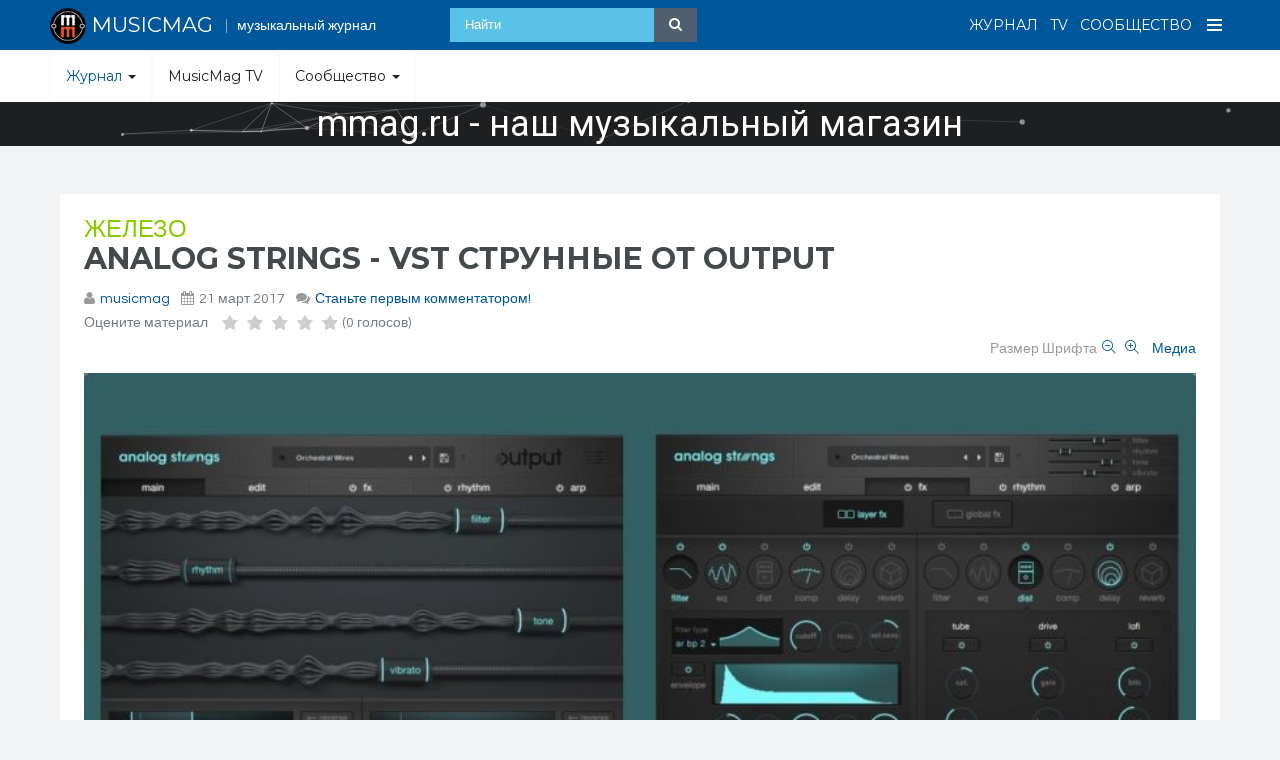

--- FILE ---
content_type: text/html; charset=utf-8
request_url: https://musicmag.ru/zhurnal/zhelezo/1482-analog-strings-vst-strunnye-ot-output.html
body_size: 23157
content:

<!DOCTYPE html>
<html prefix="og: http://ogp.me/ns#" lang="ru-ru" dir="ltr"
	  class='com_k2 view-item itemid-443 j38 mm-hover'>

<head>
	<base href="https://musicmag.ru/zhurnal/zhelezo/1482-analog-strings-vst-strunnye-ot-output.html" />
	<meta http-equiv="content-type" content="text/html; charset=utf-8" />
	<meta name="keywords" content="analog strings output vat скачать купить демо обзор инфо" />
	<meta property="og:type" content="article" />
	<meta property="og:image" content="https://musicmag.ru/media/k2/items/cache/a1005f8e615c6cea34da62a85ca9af3a_M.jpg" />
	<meta property="og:title" content="Analog Strings - VST струнные от Output" />
	<meta property="og:description" content="Новый уникальный инструмент основан на мощной сэмплерной библиотеке, включающей 39 Гб сэмплов различных струнных инструментов. Однако, в отличии от стандартной сэмпелрной библиотеки, Analog Strings предоставляет достаточно гибкие возможности по редактированию тембральной составляющей звука - здесь, например, имеются такие регуляторы как dirt, rhythm, shape, filter и так далее, в сумме позволяющие получить огромную палитру различных струнных патчей - от оркестрового звучания до абсолютно фантастических кинематографических подкладов." />
	<meta property="og:url" content="https://musicmag.ru/zhurnal/zhelezo/1482-analog-strings-vst-strunnye-ot-output.html" />
	<meta name="title" content="Analog Strings - VST струнные от Output" />
	<meta name="author" content="musicmag" />
	<meta name="image" content="https://musicmag.ru/media/k2/items/cache/a1005f8e615c6cea34da62a85ca9af3a_M.jpg" />
	<meta name="description" content="Новый уникальный инструмент основан на мощной сэмплерной библиотеке, включающей 39 Гб сэмплов различных струнных инструментов. Однако, в отличии от стандартной сэмпелрной библиотеки, Analog Strings предоставляет достаточно гибкие возможности по редактированию тембральной составляющей звука - здесь, например, имеются такие регуляторы как dirt, rhythm, shape, filter и так далее, в сумме позволяющие получить огромную палитру различных струнных патчей - от оркестрового звучания до абсолютно фантастических кинематографических подкладов." />
	<meta name="generator" content="Joomla! - Open Source Content Management" />
	<title>Analog Strings - VST струнные от Output</title>
	<link href="/templates/ja_social_ii/favicon.ico" rel="shortcut icon" type="image/vnd.microsoft.icon" />
	<link href="/t3-assets/css/css-c4ae7-60930.css" rel="stylesheet" type="text/css" media="all" attribs="[]" />
	<link href="https://cdnjs.cloudflare.com/ajax/libs/magnific-popup.js/1.1.0/magnific-popup.min.css" rel="stylesheet" type="text/css" />
	<link href="https://cdnjs.cloudflare.com/ajax/libs/simple-line-icons/2.4.1/css/simple-line-icons.min.css" rel="stylesheet" type="text/css" />
	<link href="/t3-assets/css/css-6a5bb-60937.css" rel="stylesheet" type="text/css" media="all" attribs="[]" />
	<link href="/t3-assets/css/css-42f60-60970.css" rel="stylesheet" type="text/css" media="all" attribs="[]" />
	<link href="/t3-assets/css/css-b87c4-60939.css" rel="stylesheet" type="text/css" media="all" attribs="[]" />
	<link href="//fonts.googleapis.com/css?family=Questrial" rel="stylesheet" type="text/css" />
	<link href="//fonts.googleapis.com/css?family=Montserrat:400,700" rel="stylesheet" type="text/css" />
	<link href="//fonts.googleapis.com/css?family=Playfair+Display:400,400italic" rel="stylesheet" type="text/css" />
	<link href="/t3-assets/css/css-dd81c-60935.css" rel="stylesheet" type="text/css" media="all" attribs="[]" />
	<link href="https://netdna.bootstrapcdn.com/font-awesome/4.6.0/css/font-awesome.css" rel="stylesheet" type="text/css" />
	<link href="/t3-assets/css/css-71d5b-70574.css" rel="stylesheet" type="text/css" media="all" attribs="[]" />
	<style type="text/css">

						/* K2 - Magnific Popup Overrides */
						.mfp-iframe-holder {padding:10px;}
						.mfp-iframe-holder .mfp-content {max-width:100%;width:100%;height:100%;}
						.mfp-iframe-scaler iframe {background:#fff;padding:10px;box-sizing:border-box;box-shadow:none;}
					
            .jllikeproSharesContayner a {border-radius: 15px; margin-left: 6px;}
            .jllikeproSharesContayner i {width: 30px;height: 30px;}
            .jllikeproSharesContayner span {height: 30px;line-height: 30px;font-size: 1rem;}
        
            @media screen and (max-width:800px) {
                .jllikeproSharesContayner {position: fixed;right: 0;bottom: 0; z-index: 999999; background-color: #fff!important;width: 100%;}
                .jllikeproSharesContayner .event-container > div {border-radius: 0; padding: 0; display: block;}
                .like .l-count {display:none}
                .jllikeproSharesContayner a {border-radius: 0!important;margin: 0!important;}
                .l-all-count {margin-left: 10px; margin-right: 10px;}
                .jllikeproSharesContayner i {width: 44px!important; border-radius: 0!important;}
                .l-ico {background-position: 50%!important}
                .likes-block_left {text-align:left;}
                .likes-block_right {text-align:right;}
                .likes-block_center {text-align:center;}
                .button_text {display: none;}
            }
            
.noscript div#off-menu_277 dl.level1 dl{
	position: static;
}
.noscript div#off-menu_277 dl.level1 dd.parent{
	height: auto !important;
	display: block;
	visibility: visible;
}

	</style>
	<script type="application/json" class="joomla-script-options new">{"csrf.token":"68747ef3865c05a85cb113a0d5eab2f3","system.paths":{"root":"","base":""}}</script>
	<script src="/plugins/system/offlajnparams/compat/greensock.js" type="text/javascript"></script>
	<script src="/t3-assets/js/js-5c1d2-60999.js" type="text/javascript"></script>
	<script src="https://cdnjs.cloudflare.com/ajax/libs/magnific-popup.js/1.1.0/jquery.magnific-popup.min.js" type="text/javascript"></script>
	<script src="/media/k2/assets/js/k2.frontend.js?v=2.8.0&amp;sitepath=/" type="text/javascript"></script>
	<script src="/t3-assets/js/js-820f7-61019.js" type="text/javascript"></script>
	<script src="/plugins/content/jw_allvideos/jw_allvideos/includes/js/behaviour.js?v=4.8.0" type="text/javascript"></script>
	<script src="/plugins/content/jw_allvideos/jw_allvideos/includes/js/wmvplayer/silverlight.js?v=4.8.0" type="text/javascript"></script>
	<script src="/plugins/content/jw_allvideos/jw_allvideos/includes/js/wmvplayer/wmvplayer.js?v=4.8.0" type="text/javascript"></script>
	<script src="/plugins/content/jw_allvideos/jw_allvideos/includes/js/quicktimeplayer/ac_quicktime.js?v=4.8.0" type="text/javascript"></script>
	<script src="https://cdn.jsdelivr.net/gh/clappr/clappr@latest/dist/clappr.min.js" type="text/javascript"></script>
	<script src="https://content.jwplatform.com/libraries/VudZEfME.js" type="text/javascript"></script>
	<script src="https://musicmag.ru/plugins/content/jllikepro/js/buttons.min.js?6" type="text/javascript"></script>
	<script src="/t3-assets/js/js-7a43d-60939.js" type="text/javascript"></script>
	<script src="/modules/mod_vertical_menu/js/perfect-scrollbar.js?v=3.1.212" type="text/javascript"></script>
	<script src="/modules/mod_vertical_menu/js/mod_vertical_menu.js?v=3.1.212" type="text/javascript"></script>
	<script type="text/javascript">
var base = "https://musicmag.ru";var extrabase = "";            var jllickeproSettings = {
                url : "http://musicmag.ru",
                typeGet : "1",
                disableMoreLikes : 0,
                isCategory : 0,
                buttonsContayner : "",
                parentContayner : "div.jllikeproSharesContayner",
            };jQuery(function($){ initTooltips(); $("body").on("subform-row-add", initTooltips); function initTooltips (event, container) { container = container || document;$(container).find(".hasTooltip").tooltip({"html": true,"container": "body"});} });(function($) {
			$(function(){  
				
				var ajax_request;
				var types_model = {"mls_21_jsu":"1","mls_21_jsg":"1","mls_21_jse":"1","mls_21_jsp":"1","mls_21_jsa":"1","mls_21_jsv":"1","mls_20_k2i":"1","mls_20_k2c":"1","mls_20_k2a":"1"};
				var types_model_js = encodeURIComponent(JSON.stringify(types_model));
				var moduleid = 247;
				
				// Instance selector function
				jQuery("#instance-selector-mls_mod_247 .subinstance").on("click", function(event) {	
					
					jQuery("#mls-results-cont-mls_mod_247").removeClass("expanded");
					jQuery("#mls-results-mls_mod_247").empty();
					
					if (jQuery(this).find("i").hasClass("fa-check-square-o")) {
						var this_subinstance = jQuery(this).attr("id");
							types_model[this_subinstance] = "0";
							
						jQuery(this).find("i").removeClass("fa-check-square-o");
						jQuery(this).find("i").addClass("fa-square-o");
						jQuery(this).addClass("not-selected");
						
					} else {
						var this_subinstance = jQuery(this).attr("id");
							types_model[this_subinstance] = "1";
							
						jQuery(this).find("i").addClass("fa-check-square-o");
						jQuery(this).find("i").removeClass("fa-square-o");
						jQuery(this).removeClass("not-selected");
					}
					// Encode types
					types_model_js = encodeURIComponent(JSON.stringify(types_model));
				});
												
				// Search input function
				jQuery("#mod-mls-searchword-mls_mod_247").bind("input", function(e) { 
					var this_val = jQuery("#mod-mls-searchword-mls_mod_247").val();
					this_val = encodeURIComponent(this_val);
				
					// Close mls-results-cont if input is empty
					if ((jQuery.trim(this_val)).length == 0) {
						ajax_request.abort();
						jQuery("#close-results-mls_mod_247").hide();
						var container = jQuery("#mls-results-cont-mls_mod_247");
						if (!container.is(e.target)
							&& container.has(e.target).length === 0)
						{
							jQuery("#mls-results-cont-mls_mod_247").removeClass("expanded");
							jQuery("#mls-loading-mls_mod_247 .mls-module-spinner").hide();
						}
					}
			
					if ((jQuery.trim(this_val)).length > 2) {
						
						// Check if there is a pending ajax request
						if(typeof ajax_request !== "undefined")
							ajax_request.abort();
							
						// Spinner
						if (!jQuery("#mls-loading-mls_mod_247 .mls-module-spinner .spinner").length)
							createSpinner("#mls-loading-mls_mod_247 .mls-module-spinner");
						jQuery("#mls-loading-mls_mod_247 .mls-module-spinner").css("display", "inline-block");
						
						// Execute new ajax request
						ajax_request = jQuery.ajax({
							type: "POST",
							async: true,
							cache: false,
							url: "https://musicmag.ru/index.php?option=com_miniteklivesearch&task=search.getContent&mlsmodule=6&lang=&word=" + this_val + "&moduleid=" + moduleid + "&itemid=508",
							data: "types=" + types_model_js,
							beforeSend: function() {
									jQuery("#mls-results-cont-mls_mod_247").removeClass("expanded");
									jQuery("#instance-selector-cont-mls_mod_247").removeClass("expanded");
									jQuery("#close-results-mls_mod_247").hide();
									chosen = "";
									jQuery("#mls-results-mls_mod_247 li").removeClass("selected");
							},
							success: function(msg) {
									jQuery("#mls-loading-mls_mod_247 .mls-module-spinner").hide();
									jQuery("#mls-loading-mls_mod_247 .mls-module-spinner .spinner").remove();
									jQuery("#close-results-mls_mod_247").show();
									if(msg.length > 2) {
										jQuery("#mls-results-cont-mls_mod_247").addClass("expanded");
										jQuery("#mls-results-mls_mod_247").html(msg);
									} else {
										jQuery("#mls-results-cont-mls_mod_247").removeClass("expanded");
										jQuery("#mls-results-mls_mod_247").empty();
									}
							}
						})	
						
					}
				
				});	
				// End input function
				
				// Search input mouseup
				jQuery("#mod-mls-searchword-mls_mod_247").bind("mouseup", function() {
					
					jQuery("#mls-tooltip-cont-mls_mod_247").addClass("expanded");
					jQuery("#instance-selector-cont-mls_mod_247").removeClass("expanded");
					
					var this_val = jQuery("#mod-mls-searchword-mls_mod_247").val();
					this_val = encodeURIComponent(this_val);
					
					// Cancel ajax on submit form
					jQuery(document).on("submit","#mls-form-mls_mod_247",function() {
						ajax_request.abort();
						jQuery("#mls-loading-mls_mod_247 .mls-module-spinner").hide();
						jQuery("#mls-loading-mls_mod_247 .mls-module-spinner .spinner").remove();
					});
										
					if ((jQuery.trim(this_val)).length > 2) {
						if( !jQuery("#mls-results-mls_mod_247").is(":empty") ) {
							jQuery("#mls-results-cont-mls_mod_247").addClass("expanded");	
						} else {
							
							// Check if there is a pending ajax request
							if(typeof ajax_request !== "undefined")
							ajax_request.abort();
							
							// Spinner
							if (!jQuery("#mls-loading-mls_mod_247 .mls-module-spinner .spinner").length)
								createSpinner("#mls-loading-mls_mod_247 .mls-module-spinner");
							jQuery("#mls-loading-mls_mod_247 .mls-module-spinner").css("display", "inline-block");
						
							// Execute new ajax request
							ajax_request = jQuery.ajax({
								type: "POST",
								async: true,
								cache: false,
								url: "https://musicmag.ru/index.php?option=com_miniteklivesearch&task=search.getContent&mlsmodule=6&lang=&word=" + this_val + "&moduleid=" + moduleid + "&itemid=508",
								data: "types=" + types_model_js,
								beforeSend: function() {
										jQuery("#mls-results-cont-mls_mod_247").removeClass("expanded");
										jQuery("#instance-selector-cont-mls_mod_247").removeClass("expanded");
										jQuery("#close-results-mls_mod_247").hide();
										chosen = "";
										jQuery("#mls-results-mls_mod_247 li").removeClass("selected");
								},
								success: function(msg) {
										jQuery("#mls-loading-mls_mod_247 .mls-module-spinner").hide();
										jQuery("#mls-loading-mls_mod_247 .mls-module-spinner .spinner").remove();
										jQuery("#close-results-mls_mod_247").show();
										if(msg.length > 2) {
											jQuery("#mls-results-cont-mls_mod_247").addClass("expanded");
											jQuery("#mls-results-mls_mod_247").html(msg);
										} else {
											jQuery("#mls-results-cont-mls_mod_247").removeClass("expanded");
											jQuery("#mls-results-mls_mod_247").empty();
										}
								}
							})
								
						}
					}
				});
				
				// Close mls-results-cont on click outside
				jQuery(document).mouseup(function (e) {
					var container = jQuery(".mls-results-cont");
					if ( !container.is(e.target) && container.has(e.target).length === 0 
						&&  !jQuery("#mod-mls-searchword-mls_mod_247").is(e.target) )
					{
						jQuery(".mls-results-cont").removeClass("expanded");
						chosen = "";
						jQuery("#mls-results-mls_mod_247 li").removeClass("selected");
					}
				});
								
				// Close button function
				jQuery("#close-results-mls_mod_247").on("click", function(event) {	
					jQuery("#mod-mls-searchword-mls_mod_247").val("");
					jQuery(this).hide();
					jQuery("#instance-selector-cont-mls_mod_247").removeClass("expanded");
				});
				
				// Selector button function
				jQuery("#selector-button-mls_mod_247").on("click", function(event) {	
					jQuery("#instance-selector-cont-mls_mod_247").toggleClass("expanded");
				});
				
				// Close instance-selector-cont on click outside
				jQuery(document).mouseup(function (e) {
					var container = jQuery("#instance-selector-cont-mls_mod_247");
					if ( (!container.is(e.target) && container.has(e.target).length === 0)
						&& (!jQuery("#mls-parent-mls_mod_247").is(e.target) && jQuery("#mls-parent-mls_mod_247").has(e.target).length === 0)					
					   )
					{
						jQuery("#instance-selector-cont-mls_mod_247").removeClass("expanded");
					}
				});
				
				// Arrows navigation function
				var chosen = "";
				jQuery(document).keydown(function(e){ // 38-up, 40-down
					if (e.keyCode == 40) { 
						if(chosen === "") {
							chosen = 0;
						} else if((chosen+1) < jQuery("#mls-results-mls_mod_247 li").length) {
							chosen++; 
						}
						jQuery("#mls-results-mls_mod_247 li").removeClass("selected");
						jQuery("#mls-results-mls_mod_247 li:eq("+chosen+")").addClass("selected");
						return false;
					}
					if (e.keyCode == 38) { 
						if(chosen === "") {
							chosen = 0;
						} else if(chosen > 0) {
							chosen--;            
						}
						jQuery("#mls-results-mls_mod_247 li").removeClass("selected");
						jQuery("#mls-results-mls_mod_247 li:eq("+chosen+")").addClass("selected");
						return false;
					}
				});
				
				// Escape key
				jQuery(document).keyup(function(e) {
  					if (e.keyCode == 27) {
						jQuery("#mls-results-cont-mls_mod_247").removeClass("expanded");
						jQuery("#instance-selector-cont-mls_mod_247").removeClass("expanded");
						chosen = "";
						jQuery("#mls-results-mls_mod_247 li").removeClass("selected");
					}
				});
				
				// Enter key
				jQuery("#mls-form-mls_mod_247").keypress(function(e) {
					if(e.which == 13) {
						if (jQuery("#mls-results-mls_mod_247 li.selected")[0]){
							window.location.href = jQuery("#mls-results-mls_mod_247 li.selected a").attr("href");
							e.preventDefault();
    						return false;
						} else {
							return true;
						}
					}
				});
				
				// Blur input
				jQuery("#mod-mls-searchword-mls_mod_247").bind("blur", function() {
					jQuery("#mls-tooltip-cont-mls_mod_247").removeClass("expanded");
				});
				
				// Initialize spinner
				var createSpinner = function(divIdentifier)
				{ 
					var spinner_options = {
					  lines: 9,
					  length: 3,
					  width: 2,
					  radius: 3,
					  corners: 1,
					  rotate: 0,
					  direction: 1,
					  color: "#058ec4",
					  speed: 1,
					  trail: 52,
					  shadow: false,
					  hwaccel: false,
					  className: "spinner",
					  zIndex: 2e9,
					  top: "50%",
					  left: "50%"
					};
					$(divIdentifier).html(new Spinner(spinner_options).spin().el);
					
					return;
				}
	
			})
		})(jQuery);
		
	</script>
	<script type='text/javascript'>
                /*<![CDATA[*/
                    var jax_live_site = 'https://musicmag.ru/index.php';
                    var jax_token_var='68747ef3865c05a85cb113a0d5eab2f3';
                /*]]>*/
                </script><script type="text/javascript" src="/plugins/system/jomsocial.system/pc_includes/ajax_1.5.pack.js"></script>
	<!--googleoff: index-->
<script type="text/javascript">
window.kt = {
	"environment": "production",
	"rootUrl": "https://musicmag.ru",
	"ajaxUrl": "https://musicmag.ru/index.php?option=com_komento&lang=&Itemid=443",
	"baseUrl": "https://musicmag.ru/index.php?option=com_komento&lang=none&Itemid=443",
	"token": "68747ef3865c05a85cb113a0d5eab2f3",
	"mobile": false,
	"siteName": "MusicMag - музыкальный медиа портал",
	"locale": "ru-RU",
	"direction": "ltr",
	"ratings": {
		"options": {
			"starType": 'i',
			"half": true,
			"starOn": 'fa fa-fw fa-star fa-star--on',
			"starOff": 'fa fa-fw fa-star-o fa-star--off',
			"starHalf": 'fa fa-fw fa-star-half-o',
			"hints": [
						"bad", 
						"poor",
						"regular",
						"good",
						"gorgeous"
			]
		}
	}
};
</script>
<!--googleon: index-->
	<script src="/media/com_komento/scripts/site-3.1.2.min.js"></script>
	<style type="text/css">

	#kt .kt-form-bg--1 {
		color: #444444 !important;
		background: rgba(243,231,232) !important;
		background: -moz-linear-gradient(left, rgba(243,231,232) 0%, rgba(227,238,255) 100%) !important;
		background: -webkit-gradient(left top, right top, color-stop(0%, rgba(243,231,232)), color-stop(100%, rgba(227,238,255))) !important;
		background: -webkit-linear-gradient(left, rgba(243,231,232) 0%, rgba(227,238,255) 100%) !important;
		background: -o-linear-gradient(left, rgba(243,231,232) 0%, rgba(227,238,255) 100%) !important;
		background: -ms-linear-gradient(left, rgba(243,231,232) 0%, rgba(227,238,255) 100%) !important;
		background: linear-gradient(to right, rgba(243,231,232) 0%, rgba(227,238,255) 100%) !important;
		filter: progid:DXImageTransform.Microsoft.gradient( startColorstr='#3e28b4', endColorstr='#cd66da', GradientType=1 ) !important;
	}
	#kt .kt-form-bg--1::-webkit-input-placeholder {
		color: #444444 !important;
		opacity: .7 !important;
	}
	#kt .kt-form-bg--1::-moz-placeholder {
		color: #444444 !important;
		opacity: .7 !important;
	}
	#kt .kt-form-bg--1:-ms-input-placeholder {
		color: #444444 !important;
		opacity: .7 !important;
	}
	#kt .kt-form-bg--1:-moz-placeholder {
		color: #444444 !important;
		opacity: .7 !important;
	}
	#kt .kt-form-editor.kt-form-bg--1 .kt-form-editor__smiley-toggle > i {
		color: #444444 !important;
	}
	#kt .kt-form-bg--2 {
		color: #444444 !important;
		background: rgba(174,234,223) !important;
		background: -moz-linear-gradient(left, rgba(174,234,223) 0%, rgba(247,248,216) 100%) !important;
		background: -webkit-gradient(left top, right top, color-stop(0%, rgba(174,234,223)), color-stop(100%, rgba(247,248,216))) !important;
		background: -webkit-linear-gradient(left, rgba(174,234,223) 0%, rgba(247,248,216) 100%) !important;
		background: -o-linear-gradient(left, rgba(174,234,223) 0%, rgba(247,248,216) 100%) !important;
		background: -ms-linear-gradient(left, rgba(174,234,223) 0%, rgba(247,248,216) 100%) !important;
		background: linear-gradient(to right, rgba(174,234,223) 0%, rgba(247,248,216) 100%) !important;
		filter: progid:DXImageTransform.Microsoft.gradient( startColorstr='#3e28b4', endColorstr='#cd66da', GradientType=1 ) !important;
	}
	#kt .kt-form-bg--2::-webkit-input-placeholder {
		color: #444444 !important;
		opacity: .7 !important;
	}
	#kt .kt-form-bg--2::-moz-placeholder {
		color: #444444 !important;
		opacity: .7 !important;
	}
	#kt .kt-form-bg--2:-ms-input-placeholder {
		color: #444444 !important;
		opacity: .7 !important;
	}
	#kt .kt-form-bg--2:-moz-placeholder {
		color: #444444 !important;
		opacity: .7 !important;
	}
	#kt .kt-form-editor.kt-form-bg--2 .kt-form-editor__smiley-toggle > i {
		color: #444444 !important;
	}
	#kt .kt-form-bg--3 {
		color: #FFFFFF !important;
		background: rgba(206,159,252) !important;
		background: -moz-linear-gradient(left, rgba(206,159,252) 0%, rgba(115,103,240) 100%) !important;
		background: -webkit-gradient(left top, right top, color-stop(0%, rgba(206,159,252)), color-stop(100%, rgba(115,103,240))) !important;
		background: -webkit-linear-gradient(left, rgba(206,159,252) 0%, rgba(115,103,240) 100%) !important;
		background: -o-linear-gradient(left, rgba(206,159,252) 0%, rgba(115,103,240) 100%) !important;
		background: -ms-linear-gradient(left, rgba(206,159,252) 0%, rgba(115,103,240) 100%) !important;
		background: linear-gradient(to right, rgba(206,159,252) 0%, rgba(115,103,240) 100%) !important;
		filter: progid:DXImageTransform.Microsoft.gradient( startColorstr='#3e28b4', endColorstr='#cd66da', GradientType=1 ) !important;
	}
	#kt .kt-form-bg--3::-webkit-input-placeholder {
		color: #FFFFFF !important;
		opacity: .7 !important;
	}
	#kt .kt-form-bg--3::-moz-placeholder {
		color: #FFFFFF !important;
		opacity: .7 !important;
	}
	#kt .kt-form-bg--3:-ms-input-placeholder {
		color: #FFFFFF !important;
		opacity: .7 !important;
	}
	#kt .kt-form-bg--3:-moz-placeholder {
		color: #FFFFFF !important;
		opacity: .7 !important;
	}
	#kt .kt-form-editor.kt-form-bg--3 .kt-form-editor__smiley-toggle > i {
		color: #FFFFFF !important;
	}
	#kt .kt-form-bg--4 {
		color: #444444 !important;
		background: rgba(211,240,241) !important;
		background: -moz-linear-gradient(left, rgba(211,240,241) 0%, rgba(55,216,232) 100%) !important;
		background: -webkit-gradient(left top, right top, color-stop(0%, rgba(211,240,241)), color-stop(100%, rgba(55,216,232))) !important;
		background: -webkit-linear-gradient(left, rgba(211,240,241) 0%, rgba(55,216,232) 100%) !important;
		background: -o-linear-gradient(left, rgba(211,240,241) 0%, rgba(55,216,232) 100%) !important;
		background: -ms-linear-gradient(left, rgba(211,240,241) 0%, rgba(55,216,232) 100%) !important;
		background: linear-gradient(to right, rgba(211,240,241) 0%, rgba(55,216,232) 100%) !important;
		filter: progid:DXImageTransform.Microsoft.gradient( startColorstr='#3e28b4', endColorstr='#cd66da', GradientType=1 ) !important;
	}
	#kt .kt-form-bg--4::-webkit-input-placeholder {
		color: #444444 !important;
		opacity: .7 !important;
	}
	#kt .kt-form-bg--4::-moz-placeholder {
		color: #444444 !important;
		opacity: .7 !important;
	}
	#kt .kt-form-bg--4:-ms-input-placeholder {
		color: #444444 !important;
		opacity: .7 !important;
	}
	#kt .kt-form-bg--4:-moz-placeholder {
		color: #444444 !important;
		opacity: .7 !important;
	}
	#kt .kt-form-editor.kt-form-bg--4 .kt-form-editor__smiley-toggle > i {
		color: #444444 !important;
	}
	#kt .kt-form-bg--5 {
		color: #444444 !important;
		background: rgba(236,154,138) !important;
		background: -moz-linear-gradient(left, rgba(236,154,138) 0%, rgba(140,71,214) 100%) !important;
		background: -webkit-gradient(left top, right top, color-stop(0%, rgba(236,154,138)), color-stop(100%, rgba(140,71,214))) !important;
		background: -webkit-linear-gradient(left, rgba(236,154,138) 0%, rgba(140,71,214) 100%) !important;
		background: -o-linear-gradient(left, rgba(236,154,138) 0%, rgba(140,71,214) 100%) !important;
		background: -ms-linear-gradient(left, rgba(236,154,138) 0%, rgba(140,71,214) 100%) !important;
		background: linear-gradient(to right, rgba(236,154,138) 0%, rgba(140,71,214) 100%) !important;
		filter: progid:DXImageTransform.Microsoft.gradient( startColorstr='#3e28b4', endColorstr='#cd66da', GradientType=1 ) !important;
	}
	#kt .kt-form-bg--5::-webkit-input-placeholder {
		color: #444444 !important;
		opacity: .7 !important;
	}
	#kt .kt-form-bg--5::-moz-placeholder {
		color: #444444 !important;
		opacity: .7 !important;
	}
	#kt .kt-form-bg--5:-ms-input-placeholder {
		color: #444444 !important;
		opacity: .7 !important;
	}
	#kt .kt-form-bg--5:-moz-placeholder {
		color: #444444 !important;
		opacity: .7 !important;
	}
	#kt .kt-form-editor.kt-form-bg--5 .kt-form-editor__smiley-toggle > i {
		color: #444444 !important;
	}
</style>
	<script src="/components/com_miniteklivesearch/assets/js/spin.min.js" type="text/javascript"></script>
	<script data-cfasync="false">
document[(_el=document.addEventListener)?'addEventListener':'attachEvent'](_el?'DOMContentLoaded':'onreadystatechange',function(){
	if (!_el && document.readyState != 'complete') return;
	(window.jq183||jQuery)('.noscript').removeClass('noscript');
	window.sm277 = new VerticalSlideMenu({
		id: 277,
		visibility: ["1","1","1","1","0",["0","px"],["10000","px"]],
		parentHref: 1,
		theme: 'flat',
		result: 'Результаты поиска',
		noResult: 'Ничего не найдено',
		backItem: '',
		filterDelay: 500,
		filterMinChar: 3,
		navtype: 'tree',
		sidebar: 0,
		popup: 0,
		overlay: 0,
		sidebarUnder: 0,
		width: 300,
		menuIconCorner: 0,
		menuIconX: 0,
		menuIconY: 0,
		hidePopupUnder: 1750,
		siteBg: '#444444',
		effect: 1,
    dur: 400/1000,
		perspective: 0,
		inEase: 'Quad.easeOut'.split('.').reverse().join(''),
		inOrigin: '50% 50% 0',
		inX: 100,
		inUnitX: '%',
    logoUrl: '',
		inCSS: {
			y: 0,
			opacity: 100/100,
			rotationX: 0,
			rotationY: 0,
			rotationZ: 0,
			skewX: 0,
			skewY: 0,
			scaleX: 100/100,
			scaleY: 100/100
		},
		outEase: 'Quad.easeOut'.split('.').reverse().join(''),
		outOrigin: '50% 50% 0',
		outX: -100,
		outUnitX: '%',
		outCSS: {
			y: 0,
			opacity: 100/100,
			rotationX: 0,
			rotationY: 0,
			rotationZ: 0,
			skewX: 0,
			skewY: 0,
			scaleX: 100/100,
			scaleY: 100/100
		},
		anim: {
			perspective: 1000,
			inDur: 300/1000,
			inEase: 'Quad.easeOut'.split('.').reverse().join(''),
			inOrigin: '50% 50% 0',
			inX: -30,
			inUnitX: 'px',
			inCSS: {
				y: 0,
				opacity: 0/100,
				rotationX: 0,
				rotationY: 0,
				rotationZ: 0,
				skewX: 0,
				skewY: 0,
				scaleX: 100/100,
				scaleY: 100/100
			},
			outDur: 300/1000,
			outEase: 'Quad.easeOut'.split('.').reverse().join(''),
			outOrigin: '50% 50% 0',
			outX: 20,
			outUnitX: 'px',
			outCSS: {
				y: 0,
				opacity: 0/100,
				rotationX: 0,
				rotationY: 0,
				rotationZ: 0,
				skewX: 0,
				skewY: 0,
				scaleX: 100/100,
				scaleY: 100/100
			}
		},
		miAnim: 0,
		miDur: 500/1000,
		miShift: 40/1000,
		miEase: 'Quad.easeOut'.split('.').reverse().join(''),
		miX: 40,
		miUnitX: '%',
		miCSS: {
			transformPerspective: 600,
			transformOrigin: '50% 50% 0',
			y: 0,
			opacity: 0/100,
			rotationX: 0,
			rotationY: 0,
			rotationZ: 0,
			skewX: 0,
			skewY: 0,
			scaleX: 100/100,
			scaleY: 100/100
		},
		iconAnim: 0 && 0,
		bgX: 0,
		dropwidth: 250,
		dropspace: 0,
		dropFullHeight: 0,
		dropEvent: 'mouseenter',
		opened: 1,
		autoOpen: 0,
		autoOpenAnim: 1,
		hideBurger: 0
	});
});
</script>

	
<!-- META FOR IOS & HANDHELD -->
	<meta name="viewport" content="width=device-width, initial-scale=1.0, maximum-scale=1.0, user-scalable=no"/>
	<style type="text/stylesheet">
		@-webkit-viewport   { width: device-width; }
		@-moz-viewport      { width: device-width; }
		@-ms-viewport       { width: device-width; }
		@-o-viewport        { width: device-width; }
		@viewport           { width: device-width; }
	</style>
	<script type="text/javascript">
		//<![CDATA[
		if (navigator.userAgent.match(/IEMobile\/10\.0/)) {
			var msViewportStyle = document.createElement("style");
			msViewportStyle.appendChild(
				document.createTextNode("@-ms-viewport{width:auto!important}")
			);
			document.getElementsByTagName("head")[0].appendChild(msViewportStyle);
		}
		//]]>
	</script>
<meta name="HandheldFriendly" content="true"/>
<meta name="apple-mobile-web-app-capable" content="YES"/>
<!-- //META FOR IOS & HANDHELD -->




<!-- Le HTML5 shim and media query for IE8 support -->
<!--[if lt IE 9]>
<script src="//html5shim.googlecode.com/svn/trunk/html5.js"></script>
<script type="text/javascript" src="/plugins/system/t3/base-bs3/js/respond.min.js"></script>
<![endif]-->

<!-- You can add Google Analytics here or use T3 Injection feature -->

  <link rel="stylesheet" type="text/css" href="/media/n2/ss3/smartslider.min.css?1601060999" media="all" />
<script type="text/javascript">(function(){var N=this;N.N2_=N.N2_||{r:[],d:[]},N.N2R=N.N2R||function(){N.N2_.r.push(arguments)},N.N2D=N.N2D||function(){N.N2_.d.push(arguments)}}).call(window);if(!window.n2jQuery){window.n2jQuery={ready:function(cb){console.error('n2jQuery will be deprecated!');N2R(['$'],cb)}}}window.nextend={localization:{},ready:function(cb){console.error('nextend.ready will be deprecated!');N2R('documentReady',function($){cb.call(window,$)})}};nextend.fontsLoaded=false;nextend.fontsLoadedActive=function(){nextend.fontsLoaded=true};var fontData={google:{families:["Roboto:300,400:latin"]},active:function(){nextend.fontsLoadedActive()},inactive:function(){nextend.fontsLoadedActive()}};if(typeof WebFontConfig!=='undefined'){var _WebFontConfig=WebFontConfig;for(var k in WebFontConfig){if(k=='active'){fontData.active=function(){nextend.fontsLoadedActive();_WebFontConfig.active()}}else if(k=='inactive'){fontData.inactive=function(){nextend.fontsLoadedActive();_WebFontConfig.inactive()}}else if(k=='google'){if(typeof WebFontConfig.google.families!=='undefined'){for(var i=0;i<WebFontConfig.google.families.length;i++){fontData.google.families.push(WebFontConfig.google.families[i])}}}else{fontData[k]=WebFontConfig[k]}}}if(typeof WebFont==='undefined'){window.WebFontConfig=fontData}else{WebFont.load(fontData)}</script><script type="text/javascript" src="/media/n2/n/dist/n2-j.min.js?1601060999"></script>
<script type="text/javascript" src="/media/n2/n/dist/nextend-gsap.min.js?1601060999"></script>
<script type="text/javascript" src="/media/n2/n/dist/nextend-frontend.min.js?1601060999"></script>
<script type="text/javascript" src="/media/n2/ss3/dist/smartslider-frontend.min.js?1601060999"></script>
<script type="text/javascript" src="/media/n2/ss3/plugins/type/simple/simple/dist/smartslider-simple-type-frontend.min.js?1601060999"></script>
<script type="text/javascript" src="/media/n2/ss3/dist/particles.min.js?1601060999"></script>
<script type="text/javascript" src="/media/n2/n/dist/nextend-webfontloader.min.js?1601060999"></script>
<script type="text/javascript">N2R('documentReady',function($){nextend.fontsDeferred=$.Deferred();if(nextend.fontsLoaded){nextend.fontsDeferred.resolve()}else{nextend.fontsLoadedActive=function(){nextend.fontsLoaded=true;nextend.fontsDeferred.resolve()};var intercalCounter=0;nextend.fontInterval=setInterval(function(){if(intercalCounter>3||document.documentElement.className.indexOf('wf-active')!==-1){nextend.fontsLoadedActive();clearInterval(nextend.fontInterval)}intercalCounter++},1000)}N2R(["nextend-frontend","smartslider-frontend","nextend-gsap","smartslider-simple-type-frontend"],function(){new N2Classes.SmartSliderSimple('#n2-ss-2',{"admin":false,"translate3d":1,"callbacks":"","background.video.mobile":1,"randomize":{"randomize":0,"randomizeFirst":0},"align":"normal","isDelayed":0,"load":{"fade":1,"scroll":0},"playWhenVisible":1,"playWhenVisibleAt":0.5,"responsive":{"desktop":1,"tablet":1,"mobile":1,"onResizeEnabled":true,"type":"fullwidth","downscale":1,"upscale":1,"minimumHeight":0,"maximumHeight":3000,"maximumSlideWidth":3000,"maximumSlideWidthLandscape":3000,"maximumSlideWidthTablet":3000,"maximumSlideWidthTabletLandscape":3000,"maximumSlideWidthMobile":3000,"maximumSlideWidthMobileLandscape":3000,"maximumSlideWidthConstrainHeight":0,"forceFull":1,"forceFullOverflowX":"body","forceFullHorizontalSelector":"body","constrainRatio":1,"verticalOffsetSelectors":"","decreaseSliderHeight":0,"focusUser":0,"focusAutoplay":0,"deviceModes":{"desktopPortrait":1,"desktopLandscape":1,"tabletPortrait":1,"tabletLandscape":1,"mobilePortrait":1,"mobileLandscape":1},"normalizedDeviceModes":{"unknownUnknown":["unknown","Unknown"],"desktopPortrait":["desktop","Portrait"],"desktopLandscape":["desktop","Landscape"],"tabletLandscape":["tablet","Landscape"],"tabletPortrait":["tablet","Portrait"],"mobileLandscape":["mobile","Landscape"],"mobilePortrait":["mobile","Portrait"]},"verticalRatioModifiers":{"unknownUnknown":1,"desktopPortrait":1,"desktopLandscape":1.33333333333333,"tabletPortrait":2.4,"tabletLandscape":1.875,"mobilePortrait":4.36363636363636,"mobileLandscape":2.59459459459459},"minimumFontSizes":{"desktopPortrait":0,"desktopLandscape":1,"tabletPortrait":1,"tabletLandscape":1,"mobilePortrait":1,"mobileLandscape":1},"ratioToDevice":{"Portrait":{"tablet":0.416666666666667,"mobile":0.229166666666667},"Landscape":{"tablet":0.533333333333333,"mobile":0.385416666666667}},"sliderWidthToDevice":{"desktopPortrait":1920,"desktopLandscape":1440,"tabletPortrait":800,"tabletLandscape":1024,"mobilePortrait":440,"mobileLandscape":740},"basedOn":"combined","orientationMode":"width","scrollFix":0,"overflowHiddenPage":0,"desktopPortraitScreenWidth":1200,"tabletPortraitScreenWidth":800,"mobilePortraitScreenWidth":440,"tabletLandscapeScreenWidth":1024,"mobileLandscapeScreenWidth":740},"controls":{"scroll":0,"drag":0,"touch":"horizontal","keyboard":1,"tilt":0},"lazyLoad":0,"lazyLoadNeighbor":0,"blockrightclick":0,"maintainSession":0,"autoplay":{"enabled":1,"start":1,"duration":600,"autoplayToSlide":-1,"autoplayToSlideIndex":-1,"allowReStart":0,"pause":{"click":0,"mouse":"0","mediaStarted":0},"resume":{"click":0,"mouse":"0","mediaEnded":0,"slidechanged":0}},"perspective":1000,"layerMode":{"playOnce":1,"playFirstLayer":1,"mode":"forced","inAnimation":"mainInStart"},"parallax":{"enabled":1,"mobile":1,"is3D":1,"animate":1,"horizontal":"mouse","vertical":"mouse","origin":"slider","scrollmove":"both"},"background.parallax.tablet":0,"background.parallax.mobile":0,"postBackgroundAnimations":0,"initCallbacks":[],"allowBGImageAttachmentFixed":true,"bgAnimationsColor":"RGBA(51,51,51,1)","bgAnimations":0,"particlejs":{"particles":{"number":{"value":200,"density":{"enable":true,"value_area":800}},"color":{"value":"#ffffff"},"shape":{"type":"circle","stroke":{"width":0,"color":"#000000"},"polygon":{"nb_sides":5},"image":{"src":"img\/github.svg","width":100,"height":100}},"opacity":{"value":0.5,"random":false,"anim":{"enable":false,"speed":1,"opacity_min":0.1,"sync":false}},"size":{"value":3,"random":true,"anim":{"enable":false,"speed":40,"size_min":0.1,"sync":false}},"line_linked":{"enable":true,"distance":150,"color":"#ffffff","opacity":0.4,"width":1},"move":{"enable":true,"speed":"2","direction":"none","random":false,"straight":false,"out_mode":"out","bounce":false,"attract":{"enable":false,"rotateX":600,"rotateY":1200}}},"interactivity":{"detect_on":"canvas","events":{"onhover":{"enable":1,"mode":"grab"},"onclick":{"enable":1,"mode":"push"},"resize":true},"modes":{"grab":{"distance":200,"line_linked":{"opacity":1}},"bubble":{"distance":400,"size":40,"duration":2,"opacity":8,"speed":3},"repulse":{"distance":200,"duration":0.4},"push":{"particles_nb":4},"remove":{"particles_nb":2}}},"retina_detect":true,"mobile":1},"mainanimation":{"type":"horizontal","duration":800,"delay":0,"ease":"easeOutQuad","parallax":0,"shiftedBackgroundAnimation":"auto"},"carousel":1,"dynamicHeight":0})})});</script>	<script type="application/json" class="joomla-script-options new">{"csrf.token":"68747ef3865c05a85cb113a0d5eab2f3","system.paths":{"root":"","base":""}}</script>
  <link rel="image_src" href="https://musicmag.ru/media/k2/items/cache/a1005f8e615c6cea34da62a85ca9af3a_L.jpg" />
</head>

<body>

<div class="t3-wrapper"> <!-- Need this wrapper for off-canvas menu. Remove if you don't use of-canvas -->

  
<!-- HEADER -->
<header id="t3-header" class="wrap t3-header">
	<div class="container">
		<div class="row">

			<!-- LOGO -->
			<div class="col-xs-12 col-sm-6 col-md-4 logo">
				<div class="logo-text">
					<a href="/" title="MUSICMAG">
													<img class="logo-img" style="max-width: 36px;"src="/images/logo/mmlogo100.png" alt="MUSICMAG" />
																		<span>MUSICMAG</span>
					</a>
					<small class="site-slogan">музыкальный журнал</small>
				</div>
			</div>
			<!-- //LOGO -->

							<div class="col-xs-12 col-sm-6 col-md-8 actions">
					<div class="navbar-default navbar-header">
    
			      
			      			        
<a aria-controls="off-canvas" aria-expanded="false" aria-label="Open Menu" class="btn btn-inverse off-canvas-toggle " type="button" data-pos="right" data-nav="#t3-off-canvas" data-effect="off-canvas-effect-4" title="open">
  <span class="bar-first"></span>
  <span class="bar-mid"></span>
  <span class="bar-last"></span>
</a>

<!-- OFF-CANVAS SIDEBAR -->
<div id="t3-off-canvas" class="t3-off-canvas ">

  <div class="t3-off-canvas-header">
    <h2 class="t3-off-canvas-header-title">Меню</h2>
    <a type="button" class="close" data-dismiss="modal" aria-hidden="true" arial-expanded="true" aria-label="Close Menu" title="close">&times;</a>
  </div>

  <div class="t3-off-canvas-body">
    <div class="noscript">
	<nav id="off-menu_277" class="off-menu_277 sm-menu ">
          	<div class="sm-filter-cont">
		<input id="sm-filter-277" class="sm-filter" type="text" placeholder="Фильтр" value="" />
		<label for="sm-filter-277" class="sm-search"></label>
		<div class="sm-reset"></div>
	</div>
    <div class="sm-levels">
    <div class="sm-level level1"><dl class="level1">
  <dt class="level1 off-nav-442 parent opened active first">
        <div class="inner">
      <div class="link"><a data-text="Журнал" href="/zhurnal.html">Журнал</a></div>
          </div>
  </dt>
  <dd class="level1 off-nav-442 parent opened active first">
    <div class="sm-level level2"><dl class="level2">
  <dt class="level2 off-nav-443 notparent opened active first">
        <div class="inner">
      <div class="link"><a data-text="Железо" href="/zhurnal/zhelezo.html">Железо</a></div>
          </div>
  </dt>
  <dd class="level2 off-nav-443 notparent opened active first">
      </dd>
    <dt class="level2 off-nav-444 notparent">
        <div class="inner">
      <div class="link"><a data-text="Софт" href="/zhurnal/soft.html">Софт</a></div>
          </div>
  </dt>
  <dd class="level2 off-nav-444 notparent">
      </dd>
    <dt class="level2 off-nav-445 notparent">
        <div class="inner">
      <div class="link"><a data-text="Технологии" href="/zhurnal/tekhnologii.html">Технологии</a></div>
          </div>
  </dt>
  <dd class="level2 off-nav-445 notparent">
      </dd>
    <dt class="level2 off-nav-446 notparent">
        <div class="inner">
      <div class="link"><a data-text="События" href="/zhurnal/sobytiya.html">События</a></div>
          </div>
  </dt>
  <dd class="level2 off-nav-446 notparent">
      </dd>
    <dt class="level2 off-nav-447 notparent">
        <div class="inner">
      <div class="link"><a data-text="Мастер-класс" href="/zhurnal/master-klass.html">Мастер-класс</a></div>
          </div>
  </dt>
  <dd class="level2 off-nav-447 notparent">
      </dd>
               </dl></div></dd>  <dt class="level1 off-nav-497 notparent">
        <div class="inner">
      <div class="link"><a data-text="MusicMag TV" href="/tv.html">MusicMag TV</a></div>
          </div>
  </dt>
  <dd class="level1 off-nav-497 notparent">
      </dd>
    <dt class="level1 off-nav-368 parent">
        <div class="inner">
      <div class="link"><a data-text="Сообщество" href="/soobshchestvo.html">Сообщество</a></div>
          </div>
  </dt>
  <dd class="level1 off-nav-368 parent">
    <div class="sm-level level2"><dl class="level2">
  <dt class="level2 off-nav-525 notparent first">
        <div class="inner">
      <div class="link"><a data-text="Мой профиль" href="/soobshchestvo/moj-profil.html">Мой профиль</a></div>
          </div>
  </dt>
  <dd class="level2 off-nav-525 notparent first">
      </dd>
    <dt class="level2 off-nav-526 notparent">
        <div class="inner">
      <div class="link"><a data-text="Регистрация" href="/soobshchestvo/registratsiya.html">Регистрация</a></div>
          </div>
  </dt>
  <dd class="level2 off-nav-526 notparent">
      </dd>
    <dt class="level2 off-nav-609 parent">
        <div class="inner">
      <div class="link"><a data-text="Моя музыка" href="/soobshchestvo/moya-muzyka.html">Моя музыка</a></div>
          </div>
  </dt>
  <dd class="level2 off-nav-609 parent">
    <div class="sm-level level3"><dl class="level3">
  <dt class="level3 off-nav-610 notparent first">
        <div class="inner">
      <div class="link"><a data-text="Добавить альбом" href="/soobshchestvo/moya-muzyka/dobavit-albom.html">Добавить альбом</a></div>
          </div>
  </dt>
  <dd class="level3 off-nav-610 notparent first">
      </dd>
    <dt class="level3 off-nav-611 notparent">
        <div class="inner">
      <div class="link"><a data-text="Добавить артиста" href="/soobshchestvo/moya-muzyka/dobavit-artista.html">Добавить артиста</a></div>
          </div>
  </dt>
  <dd class="level3 off-nav-611 notparent">
      </dd>
               </dl></div></dd>             </dl></div></dd>         </dl></div>
    </div>
</nav></div>

  </div>

</div>
<!-- //OFF-CANVAS SIDEBAR -->

			      
			    </div>			
											<!-- HEAD SEARCH -->
						<div class="head-search ">
							
<form action="/" method="post" id="mls-form-mls_mod_247" class="form-inline mls-compact mls-form modern-theme fade-effect blue-skin">
	
	<div class="mls-form-inner">
	
		<div id="mls-parent-mls_mod_247" class="mls-parent"><input 
						name="searchword" 
						id="mod-mls-searchword-mls_mod_247" 
						maxlength="50" 
						class="inputbox mls-query no-selector" 
						type="text" 
						placeholder="Найти"  
						autocomplete="off" 
						onblur="if (this.value=='') this.value='Найти';" 
						onfocus="if (this.value=='Найти') this.value='';" 
						value=""
						/><div id="mls-loading-mls_mod_247" class="mls-loading"><span class="mls-module-spinner"></span></div><div id="close-results-mls_mod_247" class="close-results"><i class="fa fa-times"></i></div></div><button class="button btn btn-primary mod-mls-btn" onclick="this.form.searchword.focus();"><i class="fa fa-search"></i></button><div id="mls-results-cont-mls_mod_247" class="mls-results-cont"><div id="mls-results-mls_mod_247" class="mls-results"></div></div>		
		<input type="hidden" name="task" value="modSearch" />
		<input type="hidden" name="option" value="com_miniteklivesearch" />
		<input type="hidden" name="Itemid" value="508" />
	
	</div>
        
</form>
						</div>
						<!-- //HEAD SEARCH -->
					
											<!-- HEAD MENU -->
						<div class="head-menu  hidden-sm hidden-xs">
							<ul class="nav nav-pills nav-stacked menu">
<li class="item-500"><a href="/soobshchestvo.html" class="">Сообщество </a></li><li class="item-499"><a href="/tv.html" class="">TV </a></li><li class="item-367 alias-parent-active"><a href="/zhurnal.html" class="">Журнал </a></li></ul>

						</div>
						<!-- //HEAD MENU -->
					
										
										
				</div>
			
		</div>
	</div>
</header>
<!-- //HEADER -->


  
<!-- MAIN NAVIGATION -->
<nav id="t3-mainnav" class="wrap navbar navbar-default t3-mainnav">
  <div class="container">
    <!-- Brand and toggle get grouped for better mobile display -->

    
    <div class="t3-navbar navbar-collapse collapse">
      <div  class="t3-megamenu"  data-responsive="true">
<ul itemscope itemtype="http://www.schema.org/SiteNavigationElement" class="nav navbar-nav level0">
<li itemprop='name' class="active dropdown mega" data-id="442" data-level="1">
<a itemprop='url' class=" dropdown-toggle"  href="/zhurnal.html"   data-target="#" data-toggle="dropdown">Журнал <em class="caret"></em></a>

<div class="nav-child dropdown-menu mega-dropdown-menu"  ><div class="mega-dropdown-inner">
<div class="row">
<div class="col-xs-12 mega-col-nav" data-width="12"><div class="mega-inner">
<ul itemscope itemtype="http://www.schema.org/SiteNavigationElement" class="mega-nav level1">
<li itemprop='name' class="current active" data-id="443" data-level="2">
<a itemprop='url' class=""  href="/zhurnal/zhelezo.html"   data-target="#">Железо </a>

</li>
<li itemprop='name'  data-id="444" data-level="2">
<a itemprop='url' class=""  href="/zhurnal/soft.html"   data-target="#">Софт </a>

</li>
<li itemprop='name'  data-id="445" data-level="2">
<a itemprop='url' class=""  href="/zhurnal/tekhnologii.html"   data-target="#">Технологии </a>

</li>
<li itemprop='name'  data-id="446" data-level="2">
<a itemprop='url' class=""  href="/zhurnal/sobytiya.html"   data-target="#">События </a>

</li>
<li itemprop='name'  data-id="447" data-level="2">
<a itemprop='url' class=""  href="/zhurnal/master-klass.html"   data-target="#">Мастер-класс </a>

</li>
</ul>
</div></div>
</div>
</div></div>
</li>
<li itemprop='name'  data-id="497" data-level="1">
<a itemprop='url' class=""  href="/tv.html"   data-target="#">MusicMag TV </a>

</li>
<li itemprop='name' class="dropdown mega" data-id="368" data-level="1">
<a itemprop='url' class=" dropdown-toggle"  href="/soobshchestvo.html"   data-target="#" data-toggle="dropdown">Сообщество <em class="caret"></em></a>

<div class="nav-child dropdown-menu mega-dropdown-menu"  ><div class="mega-dropdown-inner">
<div class="row">
<div class="col-xs-12 mega-col-nav" data-width="12"><div class="mega-inner">
<ul itemscope itemtype="http://www.schema.org/SiteNavigationElement" class="mega-nav level1">
<li itemprop='name'  data-id="525" data-level="2">
<a itemprop='url' class=""  href="/soobshchestvo/moj-profil.html"   data-target="#">Мой профиль </a>

</li>
<li itemprop='name'  data-id="526" data-level="2">
<a itemprop='url' class=""  href="/soobshchestvo/registratsiya.html"   data-target="#">Регистрация </a>

</li>
<li itemprop='name' class="dropdown-submenu mega" data-id="609" data-level="2">
<a itemprop='url' class=""  href="/soobshchestvo/moya-muzyka.html"   data-target="#">Моя музыка </a>

<div class="nav-child dropdown-menu mega-dropdown-menu"  ><div class="mega-dropdown-inner">
<div class="row">
<div class="col-xs-12 mega-col-nav" data-width="12"><div class="mega-inner">
<ul itemscope itemtype="http://www.schema.org/SiteNavigationElement" class="mega-nav level2">
<li itemprop='name'  data-id="610" data-level="3">
<a itemprop='url' class=""  href="/soobshchestvo/moya-muzyka/dobavit-albom.html"   data-target="#">Добавить альбом </a>

</li>
<li itemprop='name'  data-id="611" data-level="3">
<a itemprop='url' class=""  href="/soobshchestvo/moya-muzyka/dobavit-artista.html"   data-target="#">Добавить артиста </a>

</li>
</ul>
</div></div>
</div>
</div></div>
</li>
</ul>
</div></div>
</div>
</div></div>
</li>
</ul>
</div>

    </div>
  </div>
</nav>
<!-- //MAIN NAVIGATION -->
  
  
<!-- MASSHEAD -->
<div class="wrap t3-masthead ">
		<div><div><style>div#n2-ss-2{width:1920px;float:left;margin:0px 0px 0px 0px;}html[dir="rtl"] div#n2-ss-2{float:right;}div#n2-ss-2 .n2-ss-slider-1{position:relative;padding-top:0px;padding-right:0px;padding-bottom:0px;padding-left:0px;height:50px;border-style:solid;border-width:0px;border-color:#3e3e3e;border-color:RGBA(62,62,62,1);border-radius:0px;background-clip:padding-box;background-repeat:repeat;background-position:50% 50%;background-size:cover;background-attachment:scroll;}div#n2-ss-2 .n2-ss-slider-background-video-container{position:absolute;left:0;top:0;width:100%;height:100%;overflow:hidden;}div#n2-ss-2 .n2-ss-slider-2{position:relative;width:100%;height:100%;}.x-firefox div#n2-ss-2 .n2-ss-slider-2{opacity:0.99999;}div#n2-ss-2 .n2-ss-slider-3{position:relative;width:100%;height:100%;overflow:hidden;outline:1px solid rgba(0,0,0,0);z-index:10;}div#n2-ss-2 .n2-ss-slide-backgrounds,div#n2-ss-2 .n2-ss-slider-3 > .n-particles-js-canvas-el,div#n2-ss-2 .n2-ss-slider-3 > .n2-ss-divider{position:absolute;left:0;top:0;width:100%;height:100%;}div#n2-ss-2 .n2-ss-slide-backgrounds{z-index:10;}div#n2-ss-2 .n2-ss-slider-3 > .n-particles-js-canvas-el{z-index:12;}div#n2-ss-2 .n2-ss-slide-backgrounds > *{overflow:hidden;}div#n2-ss-2 .n2-ss-slide{position:absolute;top:0;left:0;width:100%;height:100%;z-index:20;display:block;-webkit-backface-visibility:hidden;}div#n2-ss-2 .n2-ss-layers-container{position:relative;width:1920px;height:50px;}div#n2-ss-2 .n2-ss-parallax-clip > .n2-ss-layers-container{position:absolute;right:0;}div#n2-ss-2 .n2-ss-slide{-webkit-perspective:1000px;perspective:1000px;}div#n2-ss-2 .n2-ss-slide-active{z-index:21;}div#n2-ss-2 .n2-ss-layer .n2-font-ec5127079211ad079478820c2d7bdc4d-hover{font-family: 'Roboto','Arial';color: #ffffff;font-size:225%;text-shadow: none;line-height: 1;font-weight: normal;font-style: normal;text-decoration: none;text-align: center;letter-spacing: normal;word-spacing: normal;text-transform: none;}</style><div id="n2-ss-2-align" class="n2-ss-align"><div class="n2-padding"><div id="n2-ss-2" data-creator="Smart Slider 3" class="n2-ss-slider n2-ow n2-has-hover n2notransition n2-ss-load-fade " data-minFontSizedesktopPortrait="0" data-minFontSizedesktopLandscape="1" data-minFontSizetabletPortrait="1" data-minFontSizetabletLandscape="1" data-minFontSizemobilePortrait="1" data-minFontSizemobileLandscape="1" style="font-size: 16px;" data-fontsize="16">
        <div class="n2-ss-slider-1 n2-ss-swipe-element n2-ow" style="">
                        <div class="n2-ss-slider-2 n2-ow">
                                <div class="n2-ss-slider-3 n2-ow" style="">

                    <div class="n2-ss-slide-backgrounds"></div><div data-first="1" data-slide-duration="0" data-id="4" style="" class="n2-ss-slide n2-ss-canvas n2-ow  n2-ss-slide-4"><div class="n2-ss-slide-background n2-ow" data-mode="fill"><div class="n2-ss-slide-background-color" style="background-color: #1d1f21;"></div></div><div class="n2-ss-layers-container n2-ow" data-csstextalign="center" style=""><div class="n2-ss-layer n2-ow" style="overflow:visible;" data-csstextalign="center" data-has-maxwidth="0" data-desktopportraitmaxwidth="0" data-cssselfalign="center" data-desktopportraitselfalign="center" data-pm="content" data-desktopportraitpadding="0|*|0|*|0|*|0|*|px+" data-desktopportraitinneralign="center" data-sstype="content" data-hasbackground="0" data-rotation="0" data-animations="eyJzcGVjaWFsWmVybyI6MH0=" data-desktopportrait="1" data-desktoplandscape="1" data-tabletportrait="1" data-tabletlandscape="1" data-mobileportrait="1" data-mobilelandscape="1" data-adaptivefont="1" data-desktopportraitfontsize="100" data-plugin="rendered"><div class="n2-ss-section-main-content n2-ss-layer-content n2-ow" style="padding:0em 0em 0em 0em ;" data-verticalalign="center"><div class="n2-ss-layer n2-ow" style="margin:0px 0px 0px 0px ;overflow:visible;" data-pm="normal" data-desktopportraitmargin="0|*|0|*|0|*|0|*|px" data-desktopportraitheight="0" data-has-maxwidth="0" data-desktopportraitmaxwidth="0" data-mobileportraitmaxwidth="0" data-cssselfalign="inherit" data-desktopportraitselfalign="inherit" data-mobileportraitselfalign="inherit" data-sstype="layer" data-rotation="0" data-animations="[base64]" data-desktopportrait="1" data-desktoplandscape="1" data-tabletportrait="1" data-tabletlandscape="1" data-mobileportrait="1" data-mobilelandscape="1" data-adaptivefont="1" data-desktopportraitfontsize="100" data-tabletportraitfontsize="80" data-tabletlandscapefontsize="80" data-mobileportraitfontsize="40" data-mobilelandscapefontsize="60" data-plugin="rendered"><div id="n2-ss-2item1" class="  n2-ow" style="display:block;"><a class="n2-ow n2-font-ec5127079211ad079478820c2d7bdc4d-hover " style="display:block;" href="https://mmag.ru">mmag.ru - наш музыкальный магазин</a></div></div></div></div></div></div>                </div>
            </div>
                    </div>
        </div><div class="n2-clear"></div></div></div><div id="n2-ss-2-placeholder" style="position: relative;z-index:2;background-color:RGBA(0,0,0,0);max-height:3000px; background-color:RGBA(255,255,255,0);"><img style="width: 100%; max-width:3000px; display: block;opacity:0;" class="n2-ow" src="[data-uri]" alt="Slider" /></div></div></div>
</div>
<!-- //MASSHEAD -->


  

<div id="t3-mainbody" class="container t3-mainbody no-sidebar">
	<div class="row">

		<!-- MAIN CONTENT -->
		<div id="t3-content" class="t3-content col-xs-12 col-sm-12 col-md-12">
									<div id="system-message-container">
	</div>

						

<!-- Start K2 Item Layout -->
<span id="startOfPageId1482"></span>

<div id="k2Container" class="itemView">

	<!-- Plugins: BeforeDisplay -->
	
	<!-- K2 Plugins: K2BeforeDisplay -->
	
		<!-- Item category -->
	<div class="itemCategory">
		<a href="/zhurnal/zhelezo.html">Железо</a>
	</div>
	
	<div class="itemHeader">
	  	  <!-- Item title -->
	  <h2 class="itemTitle">
			
	  	Analog Strings - VST струнные от Output
	  	
	  </h2>
	  
				<!-- Item Author -->
		<span class="itemAuthor">
			<i class="fa fa-user"></i>
						<a rel="author" href="/soobshchestvo/moj-profil/musicmag.html">musicmag</a>
					</span>
		
				<!-- Date created -->
		<span class="itemDateCreated">
			<i class="fa fa-calendar"></i>
			21 март 2017		</span>
		
				<!-- Anchor link to comments below - if enabled -->
		<span>
			<i class="fa fa-comments"></i>
											<a class="itemCommentsLink k2Anchor" href="/zhurnal/zhelezo/1482-analog-strings-vst-strunnye-ot-output.html#itemCommentsAnchor">
					Станьте первым комментатором!				</a>
									</span>
		
				<!-- Item Rating -->
		<div class="itemRatingBlock clearfix">
			<span>Оцените материал</span>
			<div class="itemRatingForm">
				<ul class="itemRatingList">
					<li class="itemCurrentRating" id="itemCurrentRating1482" style="width:0%;"></li>
					<li><a href="#" data-id="1482" title="1 звезда из 5" class="one-star">1</a></li>
					<li><a href="#" data-id="1482" title="2 звезды из 5" class="two-stars">2</a></li>
					<li><a href="#" data-id="1482" title="3 звезды из 5" class="three-stars">3</a></li>
					<li><a href="#" data-id="1482" title="4 звезды из 5" class="four-stars">4</a></li>
					<li><a href="#" data-id="1482" title="5 звезд из 5" class="five-stars">5</a></li>
				</ul>
				<div id="itemRatingLog1482" class="itemRatingLog">(0 голосов)</div>
				<div class="clr"></div>
			</div>
			<div class="clr"></div>
		</div>
		  </div>

  <!-- Plugins: AfterDisplayTitle -->
  
  <!-- K2 Plugins: K2AfterDisplayTitle -->
  
	  <div class="itemToolbar">
		<ul>
						<!-- Font Resizer -->
			<li>
				<span class="itemTextResizerTitle">размер шрифта</span>
				<a href="#" id="fontDecrease">
					<span>уменьшить размер шрифта</span>
					<img src="/components/com_k2/images/system/blank.gif" alt="уменьшить размер шрифта" />
				</a>
				<a href="#" id="fontIncrease">
					<span>увеличить размер шрифта</span>
					<img src="/components/com_k2/images/system/blank.gif" alt="увеличить размер шрифта" />
				</a>
			</li>
			
			
			
			
						<!-- Anchor link to item video below - if it exists -->
			<li>
				<a class="itemVideoLink k2Anchor" href="/zhurnal/zhelezo/1482-analog-strings-vst-strunnye-ot-output.html#itemVideoAnchor">Медиа</a>
			</li>
			
					</ul>
		<div class="clr"></div>
  </div>
	
  <div class="itemBody">

	  <!-- Plugins: BeforeDisplayContent -->
	  
	  <!-- K2 Plugins: K2BeforeDisplayContent -->
	  
	  	  <!-- Item Image -->
	  <div class="itemImageBlock">
		  <span class="itemImage">
		  	<a class="modal" rel="{handler: 'image'}" href="/media/k2/items/cache/a1005f8e615c6cea34da62a85ca9af3a_XL.jpg" title="Нажмите для предварительного просмотра изображения">
		  		<img src="/media/k2/items/cache/a1005f8e615c6cea34da62a85ca9af3a_L.jpg" alt="Analog Strings - VST струнные от Output" style="width:960px; height:auto;" />
		  	</a>
		  </span>

		  
		  
		  <div class="clr"></div>
	  </div>
	  
	  	  	  <!-- Item introtext -->
	  <div class="itemIntroText">
	  	<p>Компания Output представила новый виртуальный инструмент Analog Strings, созданный для генерации всевозможных разнохарактерных струнных пэтчей.</p>	  </div>
	  	  	  <!-- Item fulltext -->
	  <div class="itemFullText">
	  	<p>

<!-- JoomlaWorks "AllVideos" Plugin (v4.8.0) starts here -->

<div class="avPlayerWrapper avVideo">
	<div class="avPlayerContainer">
		<div id="AVPlayerID_0_71260ca0090e436381c7835fa101aff8" class="avPlayerBlock">
			<iframe src="https://www.youtube.com/embed/l2wWK05ucVU?rel=0&amp;fs=1&amp;wmode=transparent" width="100%" height="auto" allowfullscreen="true" frameborder="0" scrolling="no" title="JoomlaWorks AllVideos Player"></iframe>					</div>
	</div>
</div>

<!-- JoomlaWorks "AllVideos" Plugin (v4.8.0) ends here -->

</p>
<p>Новый уникальный инструмент основан на мощной сэмплерной библиотеке, включающей 39 Гб сэмплов различных струнных инструментов. Однако, в отличии от стандартной сэмпелрной библиотеки, Analog Strings предоставляет достаточно гибкие возможности по редактированию тембральной составляющей звука - здесь, например, имеются такие регуляторы как dirt, rhythm, shape, filter и так далее, в сумме позволяющие получить огромную палитру различных струнных патчей - от оркестрового звучания до абсолютно фантастических кинематографических подкладов.</p>
<p>

<!-- JoomlaWorks "AllVideos" Plugin (v4.8.0) starts here -->

<div class="avPlayerWrapper avVideo">
	<div class="avPlayerContainer">
		<div id="AVPlayerID_1_2db16dc4ccca06e59a1f6a3f3db297b0" class="avPlayerBlock">
			<iframe src="https://www.youtube.com/embed/UYOlM3-XhYo?rel=0&amp;fs=1&amp;wmode=transparent" width="100%" height="auto" allowfullscreen="true" frameborder="0" scrolling="no" title="JoomlaWorks AllVideos Player"></iframe>					</div>
	</div>
</div>

<!-- JoomlaWorks "AllVideos" Plugin (v4.8.0) ends here -->

</p>
<p>Помимо мультитембрального сэмплерного движка, на борту Analog Strings имеются арпеджиаторы, встроенная секция эффектов, удобная система поиска пресетов по тэгам и функция синхронизации с темпом DAW. Стоимость нового инструмента составляет 199 долларов, подробности - <a href="https://output.com/products/analog-strings">на официальном сайте компании Output.</a></p>
<p>&nbsp;</p>	  </div>
	  	  
		<div class="clr"></div>

	  
				<div class="itemContentFooter">

						<!-- Item Hits -->
			<span class="itemHits">
				Прочитано <b>2278</b> раз			</span>
			
						<!-- Item date modified -->
			<span class="itemDateModified">
				Последнее изменение 21 март 2017			</span>
			
			<div class="clr"></div>
		</div>
		
	  <!-- Plugins: AfterDisplayContent -->
	  
	  <!-- K2 Plugins: K2AfterDisplayContent -->
	  <div class="jllikeproSharesContayner jllikepro_1482">
				<input type="hidden" class="link-to-share" id="link-to-share-1482" value="http://musicmag.ru/zhurnal/zhelezo/1482-analog-strings-vst-strunnye-ot-output.html"/>
				<input type="hidden" class="share-title" id="share-title-1482" value="Analog Strings - VST струнные от Output"/>
				<input type="hidden" class="share-image" id="share-image-1482" value="https://musicmag.ru/media/k2/items/cache/a1005f8e615c6cea34da62a85ca9af3a_L.jpg"/>
				<input type="hidden" class="share-desc" id="share-desc-1482" value="Компания Output представила новый виртуальный инструмент Analog Strings, созданный для генерации всевозможных разнохарактерных струнных пэтчей."/>
				<input type="hidden" class="share-id" value="1482"/>
				<div class="event-container" >
				<div class="likes-block_left">					<a title="FaceBook" class="like l-fb" id="l-fb-1482">
					<i class="l-ico"></i>
					<span class="l-count"></span>
					</a>					<a title="Вконтакте" class="like l-vk" id="l-vk-1482">
					<i class="l-ico"></i>
					<span class="l-count"></span>
					</a>					<a title="Twitter" class="like l-tw" id="l-tw-1482">
					<i class="l-ico"></i>
					<span class="l-count"></span>
					</a>					<a title="Одноклассники" class="like l-ok" id="l-ok-1482">
					<i class="l-ico"></i>
					<span class="l-count"></span>
					</a>					<a title="Google+" class="like l-gp" id="l-gp-1482">
					<i class="l-ico"></i>
					<span class="l-count"></span>
					</a>					<a title="Мой мир" class="like l-ml" id="l-ml-1482">
					<i class="l-ico"></i>
					<span class="l-count"></span>
					</a>					<a title="Pinterest" class="like l-pinteres" id="l-pinteres-1482">
					<i class="l-ico"></i>
					<span class="l-count"></span>
					</a>					<a title="LiveJournal" class="like l-lj" id="l-lj-1482">
					<i class="l-ico"></i>
					<span class="l-count"></span>
					</a>					<a title="Blogger" class="like l-bl" id="l-bl-1482">
					<i class="l-ico"></i>
					<span class="l-count"></span>
					</a>					<a title="Weibo" class="like l-wb" id="l-wb-1482">
					<i class="l-ico"></i>
					<span class="l-count"></span>
					</a>					<a title="Всего лайков" class="l-all" id="l-all-1482">
					<i class="l-ico"></i>
					<span class="l-count l-all-count" id="l-all-count-1482">0</span>
					</a>					</div>
				</div>
			</div>
	  <div class="clr"></div>
  </div>

	
    <div class="itemLinks">

	  	  <!-- Item tags -->
	  <div class="itemTagsBlock">
		  <span>Теги</span>
		  <ul class="itemTags">
		    		    <li><a href="/zhurnal/zhelezo/tag/musicmagtvnews.html">musicmagtvnews</a></li>
		    		    <li><a href="/zhurnal/zhelezo/tag/vst.html">vst</a></li>
		    		    <li><a href="/zhurnal/zhelezo/tag/software.html">software</a></li>
		    		  </ul>
		  <div class="clr"></div>
	  </div>
	  
	  
		<div class="clr"></div>
  </div>
  
    <!-- Item navigation -->
  <div class="itemNavigation">
  	<span class="itemNavigationTitle">Другие материалы в этой категории:</span>

				<a class="itemPrevious" href="/zhurnal/zhelezo/1483-seaquence-muzykalnyj-mikromir-dlya-ios.html">
			&laquo; Seaquence - музыкальный микромир для iOS		</a>
		
				<a class="itemNext" href="/zhurnal/zhelezo/1481-obnovlenie-uad-software-v9-1.html">
			Обновление UAD Software v9.1 &raquo;
		</a>
		
  </div>
  
    <!-- Author Block -->
  <div class="itemAuthorBlock">

  	  	<img class="itemAuthorAvatar" src="https://musicmag.ru/images/avatar/b3e979d0e65fdab6a7fd7ba6.png" alt="musicmag" />
  	
    <div class="itemAuthorDetails">
		<div class="itemAuthorInfo clearfix">
			<h3 class="itemAuthorName">
				<a rel="author" href="/soobshchestvo/moj-profil/musicmag.html">musicmag</a>
			</h3>

					</div>

            <p>MusicMag - музыкальный журнал, академия, маркет</p>
      
      
			<div class="clr"></div>

			<!-- K2 Plugins: K2UserDisplay -->
			
    </div>
    <div class="clr"></div>
  </div>
  
    <!-- Latest items from author -->
	<div class="itemAuthorLatest">
		<h3>Последнее от musicmag</h3>
		<ul>
						<li class="even">
				<a href="/zhurnal/zhelezo/2757-uslugi-zvukozapisi.html">Услуги звукозаписи</a>
			</li>
						<li class="odd">
				<a href="/zhurnal/zhelezo/2756-uslugi-po-obucheniyu-zvukozapisi.html">Услуги по обучению звукозаписи</a>
			</li>
						<li class="even">
				<a href="/usloviya-ispolzovaniya.html">Условия и соглашения</a>
			</li>
						<li class="odd">
				<a href="/tv.html">MusicMag TV youtube канал</a>
			</li>
						<li class="even">
				<a href="/zhurnal/zhelezo/1912-novaya-seriya-audiointerfejsov-steinberg-ur-rt-s-transformatorami-ot-rupert-neve-designs.html">Новая серия аудиоинтерфейсов Steinberg UR-RT с трансформаторами от Rupert Neve Designs</a>
			</li>
					</ul>
		<div class="clr"></div>
	</div>
	
	
    <!-- Related items by tag -->
	<div class="itemRelated">
		<h3>Похожие материалы (по тегу)</h3>
		<ul>
						<li class="even">

								<a class="itemRelTitle" href="/zhurnal/tekhnologii/2732-gpu-audio-obeshchayut-prokachat-audiomoshchnosti-kompyuterov-s-pomoshchyu-videokarty.html">GPU Audio обещают &quot;прокачать&quot; аудиомощности компьютеров с помощью видеокарты!</a>
				
				
				
				
				
				
				
							</li>
						<li class="odd">

								<a class="itemRelTitle" href="/zhurnal/soft/2731-korg-vypustila-sintezatory-wavestate-i-opsix-v-vide-vst-plaginov.html">Korg выпустила синтезаторы Wavestate и Opsix в виде VST-плагинов</a>
				
				
				
				
				
				
				
							</li>
						<li class="even">

								<a class="itemRelTitle" href="/zhurnal/soft/2730-plaginy-ot-universal-audio-teper-s-lyubym-audiointerfejsom.html">Плагины от Universal Audio - теперь с любым аудиоинтерфейсом!</a>
				
				
				
				
				
				
				
							</li>
						<li class="odd">

								<a class="itemRelTitle" href="/zhurnal/soft/2716-besplatnyj-soft-mesyatsa-plaginy-ot-ik-multimedia-audio-damage-i-toneboosters.html">Бесплатный софт месяца: плагины от IK Multimedia, Audio Damage и ToneBoosters.</a>
				
				
				
				
				
				
				
							</li>
						<li class="even">

								<a class="itemRelTitle" href="/zhurnal/soft/2715-noises-eksperimentalnyj-plagin-ot-hainbach.html">Noises - экспериментальный плагин от Hainbach</a>
				
				
				
				
				
				
				
							</li>
					</ul>
		<div class="clr"></div>
	</div>
	
	<div class="clr"></div>

    <!-- Item video -->
  <a name="itemVideoAnchor" id="itemVideoAnchor"></a>

  <div class="itemVideoBlock">
  	<h3>Медиа</h3>

				<span class="itemVideo">

<!-- JoomlaWorks "AllVideos" Plugin (v4.8.0) starts here -->

<div class="avPlayerWrapper avVideo">
	<div class="avPlayerContainer">
		<div id="AVPlayerID_0_60b646015dfd2358eb36e2aa0783ff2f" class="avPlayerBlock">
			<iframe src="https://www.youtube.com/embed/e0TRJVXjS34?rel=0&amp;fs=1&amp;wmode=transparent" width="100%" height="auto" allowfullscreen="true" frameborder="0" scrolling="no" title="JoomlaWorks AllVideos Player"></iframe>					</div>
	</div>
</div>

<!-- JoomlaWorks "AllVideos" Plugin (v4.8.0) ends here -->

</span>
		
	  
	  
	  <div class="clr"></div>
  </div>
  
  
  <!-- Plugins: AfterDisplay -->
  
  <!-- K2 Plugins: K2AfterDisplay -->
  
    <!-- K2 Plugins: K2CommentsBlock -->
  <div id="kt" class="kt-frontend theme-wireframe" 
	data-kt-wrapper
	data-component="com_k2" 
	data-cid="1482" 
	data-url="L3podXJuYWwvemhlbGV6by8xNDgyLWFuYWxvZy1zdHJpbmdzLXZzdC1zdHJ1bm55ZS1vdC1vdXRwdXQuaHRtbA=="
	data-live="1" 
	data-live-interval="180"
>
	<a id="comments"></a>
	
			<a id="itemCommentsAnchor"></a>
	
	
	
		
					<div class="kt-title-bar">
				<div class="o-grid">
					<div class="o-grid__cell o-grid__cell--center">
						<h3 class="kt-title-bar__title">
							Комментарии (<span class="commentCounter" data-kt-counter>0</span>)
						</h3>
					</div>

					<div class="o-grid__cell-auto-size o-grid__cell--center">
													<div class="kt-ratings-overview" itemprop="aggregateRating" itemscope itemtype="http://schema.org/AggregateRating">
	<span class="kt-ratings-title">Рейтинг 0 из 5 от 0 комментаторов</span>
	<div class="kt-ratings-stars" data-kt-ratings-overall data-score="0"></div>

	

	<meta itemprop="ratingValue" content="0" />
	<meta itemprop="reviewCount" content="0" />
	<meta itemprop="bestRating" content="5" />
	<meta itemprop="worstRating" content="0" />
</div><script type="text/javascript">



Komento.require()
.library('raty')
.done(function($) {
	var item = $('[data-kt-ratings-overall]');

	item.raty($.extend({}, kt.ratings.options, {
		"readOnly": true,
		"score": item.data('score')
	}));
});

</script>
											</div>
				</div>
			</div>

			
			
			<div class="kt-comments-container" data-kt-comments-container>
				
				<div class="kt-comments is-empty" data-kt-comments>
					
					<div class="o-empty">
						<div class="o-empty__content">
							<i class="o-empty__icon fa fa-comments-o"></i>
							<div class="o-empty__text t-lg-mt--md">Пока нет комментариев</div>
						</div>
					</div>
				</div>

							</div>
				<div class="kt-form-section" data-kt-form>

	<a name="commentform" id="commentform"></a>

	
	
				<div class="formArea kmt-form-area">

							<h3 class="kt-form-title">Оставьте свой комментарий</h3>
				
				<div class="kt-form-header">
					<div class="o-flag">
						<div class="o-flag__image">
							<div class="kt-avatar" itemscope itemprop="creator" itemtype="http://schema.org/Person"
	>
	<a href="javascript:void(0);" class="o-avatar o-avatar--md" itemprop="url">
	<img src="https://secure.gravatar.com/avatar/d41d8cd98f00b204e9800998ecf8427e?s=100&amp;d=mm" alt="" class="avatar" itemprop="image" />
</a>
	</div>
						</div>
						<div class="o-flag__body">
							<ol class="g-list-inline g-list-inline--delimited kt-form-header__list">
								<li>
																			Posting comment as a guest. 
										
																	</li>
							</ol>
						</div>
					</div>
				</div>
			
							<div class="kt-login">
	<form action="/component/users/?task=user.login&amp;Itemid=254" method="post" data-kt-login-form>
		<div class="o-grid o-grid--gutters ">
			<div class="o-grid__cell">
				<div class="o-form-group o-form-group--float">
	<label class="o-control-label" for="kt-username">Имя пользователя</label>
	
	<input type="text" name="username" value="" 
	class="o-form-control form-control o-float-label__input" 
		autocomplete="off"/></div>			</div>

			<div class="o-grid__cell kt-login__cell-pass">
				<div class="o-form-group o-form-group--float">
	<label class="o-control-label" for="kt-password">Пароль</label>
	
	<input type="password" 
	name="password" 
		class="o-form-control" 
	value="" 
		/></div>			</div>
		</div>

		<div class="kt-login-actions t-text--right">
			<button type="submit" class="btn btn-kt-default btn-kt-sm" data-kt-login-submit>Login to my account &rarr;</button>
		</div>

		<input type="hidden" value="com_users"  name="option">
		<input type="hidden" value="user.login" name="task">
		<input type="hidden" name="return" value="aHR0cHM6Ly9tdXNpY21hZy5ydS96aHVybmFsL3poZWxlem8vMTQ4Mi1hbmFsb2ctc3RyaW5ncy12c3Qtc3RydW5ueWUtb3Qtb3V0cHV0Lmh0bWwjY29tbWVudGZvcm0=" />
		<input type="hidden" name="68747ef3865c05a85cb113a0d5eab2f3" value="1" />	</form>
</div>
<script type="text/javascript">


Komento.ready(function($) {
	$('[data-kt-login-submit]').on('click', function() {
		$('[data-kt-login-form]').submit();
	});
});

</script>
			
							<form class="kt-form" data-kt-form-element>

										<div class="o-grid o-grid--gutters t-lg-mt--xl">

												<div class="o-grid__cell">
							<div class="o-form-group o-form-group--float">
	<label class="o-control-label" for="kt-name">Имя (Обязательно)</label>
	
	<input type="text" name="name" value="" 
	class="o-form-control form-control o-float-label__input" 
		autocomplete="off"/></div>						</div>
						
												<div class="o-grid__cell">
							<div class="o-form-group o-form-group--float">
	<label class="o-control-label" for="kt-email">Email</label>
	
	<input type="text" name="email" value="" 
	class="o-form-control form-control o-float-label__input" 
		autocomplete="off"/></div>						</div>
						
												<div class="o-grid__cell">
							<div class="o-form-group o-form-group--float">
	<label class="o-control-label" for="kt-url">Сайт</label>
	
	<input type="text" name="url" value="" 
	class="o-form-control form-control o-float-label__input" 
		autocomplete="off"/></div>						</div>
											</div>
										
					<div class="kt-form-alert o-alert o-alert--danger t-lg-mt--md t-hidden" data-kt-alert></div>

					<div class="kt-form-composer">
						<div class="kt-form-editor-wrap">
							<div class="kt-form-editor " data-editor-wrapper>
	<textarea name="comment" class="o-form-control kt-form-editor__textarea kt-form-bg--0" cols="50" rows="10" placeholder="Напишите здесь свой комментарий..." data-kt-editor data-preset=""></textarea>

		<div class="kt-form-editor__smiley">
		<a href="javascript:void(0);" data-comment-smileys class="kt-form-editor__smiley-toggle"><i class=" fa fa-smile-o" ></i></a>
		<div class="kt-form-editor-smileys-container">
			<ul class="kt-form-editor-smileys">

		<li data-comment-smiley-item data-comment-smiley-value="(angry)">

				<i class="kt-emoji-angry"></i>
			</li>
		<li data-comment-smiley-item data-comment-smiley-value="8)">

				<i class="kt-emoji-cool"></i>
			</li>
		<li data-comment-smiley-item data-comment-smiley-value=":)">

				<i class="kt-emoji-happy"></i>
			</li>
		<li data-comment-smiley-item data-comment-smiley-value="(heart)">

				<i class="kt-emoji-heart"></i>
			</li>
		<li data-comment-smiley-item data-comment-smiley-value=":3">

				<i class="kt-emoji-kiss"></i>
			</li>
		<li data-comment-smiley-item data-comment-smiley-value=":x">

				<i class="kt-emoji-zipper"></i>
			</li>
		<li data-comment-smiley-item data-comment-smiley-value=":(">

				<i class="kt-emoji-sad"></i>
			</li>
		<li data-comment-smiley-item data-comment-smiley-value=";(">

				<i class="kt-emoji-cry"></i>
			</li>
		<li data-comment-smiley-item data-comment-smiley-value=":P">

				<i class="kt-emoji-tongue"></i>
			</li>
		<li data-comment-smiley-item data-comment-smiley-value=":o">

				<i class="kt-emoji-surprised"></i>
			</li>
		<li data-comment-smiley-item data-comment-smiley-value="(confuse)">

				<i class="kt-emoji-confuse"></i>
			</li>
		<li data-comment-smiley-item data-comment-smiley-value=";)">

				<i class="kt-emoji-wink"></i>
			</li>
		<li data-comment-smiley-item data-comment-smiley-value="(:|">

				<i class="kt-emoji-sweat"></i>
			</li>
		<li data-comment-smiley-item data-comment-smiley-value="|:)">

				<i class="kt-emoji-angel"></i>
			</li>
		<li data-comment-smiley-item data-comment-smiley-value="(devil)">

				<i class="kt-emoji-devil"></i>
			</li>
		<li data-comment-smiley-item data-comment-smiley-value=":$">

				<i class="kt-emoji-blush"></i>
			</li>
		<li data-comment-smiley-item data-comment-smiley-value="(think)">

				<i class="kt-emoji-think"></i>
			</li>
		<li data-comment-smiley-item data-comment-smiley-value=":D">

				<i class="kt-emoji-lol"></i>
			</li>
		<li data-comment-smiley-item data-comment-smiley-value=":z">

				<i class="kt-emoji-sleep"></i>
			</li>
		<li data-comment-smiley-item data-comment-smiley-value="(nerd)">

				<i class="kt-emoji-nerd"></i>
			</li>
	</ul>		</div>
	</div>
	</div>

<div data-background-selection class="t-hidden">
	<div class="markItUpHeader__bg-select" data-backgrounds-list-wrapper>
		<a href="javascript:void(0)" data-toggle-selection class="markItUpHeader__bg-select-link">
			<span class="markItUpHeader-bg-select-preview kt-form-bg--0" data-editor-preview></span>
			<span class="markItUpHeader__bg-select-txt">Background</span>
		</a>

		<div class="markItUpHeader__bg-dropdown t-hidden" data-backgrounds-list>
			<div class="markItUpHeader__bg-menu">
									<div class="markItUpHeader__bg-menu-item">
						<a href="javascript:void(0);" class="markItUpHeader-bg-select-preview kt-form-bg--1" data-select-background data-preset="1"></a>
					</div>
									<div class="markItUpHeader__bg-menu-item">
						<a href="javascript:void(0);" class="markItUpHeader-bg-select-preview kt-form-bg--2" data-select-background data-preset="2"></a>
					</div>
									<div class="markItUpHeader__bg-menu-item">
						<a href="javascript:void(0);" class="markItUpHeader-bg-select-preview kt-form-bg--3" data-select-background data-preset="3"></a>
					</div>
									<div class="markItUpHeader__bg-menu-item">
						<a href="javascript:void(0);" class="markItUpHeader-bg-select-preview kt-form-bg--4" data-select-background data-preset="4"></a>
					</div>
									<div class="markItUpHeader__bg-menu-item">
						<a href="javascript:void(0);" class="markItUpHeader-bg-select-preview kt-form-bg--5" data-select-background data-preset="5"></a>
					</div>
				
				<div class="markItUpHeader__bg-menu-item">
					<a href="javascript:void(0);" class="markItUpHeader-bg-select-preview kt-form-bg--remove"  data-select-background data-preset="0"></a>  
				</div>

			</div>
		</div>
	</div>
</div>

															<div class="kt-editor-info">
									<div class="kt-editor-action">
																				<div class="kt-editor-action__ratings">
											<div class="kt-ratings-stars-forms">
	<div class="kt-ratings-stars-forms__note">
		Rate this post:
	</div>
	<div class="kt-ratings-stars" data-kt-ratings-star></div>
	<input type="hidden" name="ratings" data-kt-rating-input value="" />
	
	<div class="kt-ratings-stars-forms__reset">
		<a href="javascript:void(0);" data-kt-ratings-reset>Reset Rating</a>
	</div>	
</div><script type="text/javascript">



Komento.require()
.library('raty')
.done(function($) {

	$('[data-kt-ratings-reset]').on('click', function() {
		$('[data-kt-ratings-star]').raty('cancel');

		$('[data-kt-rating-input]').val('');
	});

	$('[data-kt-ratings-star]').raty($.extend({}, kt.ratings.options, {
		"cancel": false,
		"click": function(value, event) {
			value = value * 2;

			$('[data-kt-rating-input]').val(value);
		}
	}));
});

</script>
										</div>
																													</div>
								</div>
							
							<div class="kt-editor-info"
																							>
								<div class="kt-editor-action">
									
									
								</div>

								<div class="kt-editor-data">

									<div class="kt-editor-attachments t-hidden" data-kt-attachments-wrapper>
										<div class="kt-editor-attachments__title kt-editor-data__title" data-kt-attachments-title>
											Вложения (<span class="fileCounter" data-kt-attachments-counter>0</span> / 3)
										</div>
										<div class="kt-attachments-list" data-kt-attachments-list>
										</div>
									</div>


									<div class="kt-editor-data__location t-hidden" data-kt-location-form>
										<div class="kt-editor-data__title">Share Your Location</div>
										<div class="kt-editor-data__location-input">
											<div class="o-input-group">
												<input type="text" name="address" placeholder="Откуда вы?" data-kt-location-address class="o-form-control"/>
												<span class="o-input-group__btn">

													<button type="button" class="btn btn-kt-default-o" data-kt-location-detect><i class="fa fa-map-marker"></i><span class="o-loader o-loader--sm"></span></button>
													<button class="btn btn-kt-danger-o" type="button" data-kt-location-remove><i class="fa fa-times"></i></button>
												</span>
											</div>
										</div>
										<input type="hidden" name="latitude" data-kt-location-lat />
										<input type="hidden" name="longitude" data-kt-location-lng />
									</div>
								</div>
							</div>
						</div>
					</div>

					

										<div class="kt-form-captcha">
						<div class="kt-captcha">
	<div class="kt-captcha__title">
		Введите текст с картинки. Не разобрать?	
	</div>
	<div class="o-grid">
		<div class="o-grid__cell-auto-size">
			<div class="kt-captcha__form">
				<div class="kt-captcha__img">
					<img src="https://musicmag.ru/index.php?option=com_komento&controller=captcha&task=generate&id=4761644&tmpl=component" data-kt-captcha-image />
				</div>
				
				<div class="kt-captcha__reload">
					<a href="javascript:void(0);" class="btn btn-kt-default-o" data-kt-captcha-reload>
						<i class="fa fa-refresh"></i>
						<div class="o-loader o-loader--sm"></div>
					</a>
				</div>
			</div>
		</div>

		<div class="o-grid__cell">
			<div class="o-form-inline">
				<input type="text" name="captchaResponse" id="captcha-response" class="o-form-control" maxlength="5" data-kt-captcha-response />
			</div>
		</div>
	</div>	
	<input type="hidden" name="captchaId" id="captcha-id" value="4761644" data-kt-captcha-id />
</div>

					</div>
					
					<div class="kt-form-submit">
						<div class="">
							
													</div>

						<div class="">
							<button type="button" class="btn btn-kt-default btn-kt-cancel" data-kt-cancel>Отменить</button>

							<button type="button" class="btn btn-kt-primary" data-kt-submit>
								Отправить комментарий								<span class="o-loader o-loader--sm"></span>
							</button>
						</div>
					</div>

					<input type="hidden" name="parent_id" value="0" data-kt-parent />
					<input type="hidden" name="task" value="commentSave" />
					<input type="hidden" name="pageItemId" class="pageItemId" value="443" />
				</form>
					</div>
			</div>
<script type="text/javascript">



Komento.require()
.script('site/form/form')
.done(function($) {

	$('[data-kt-form]').implement(Komento.Controller.Form, {
		"location": false,
		"location_key": "",
		"attachments": {
			"enabled": false,
			"upload_max_size": "2mb",
			"upload_max_files": "3",
			"extensions": "bmp,csv,doc,gif,ico,jpg,jpeg,odg,odp,ods,odt,pdf,png,ppt,rar,txt,xcf,xls,zip"
		},
		"bbcode": Komento.bbcode,
		"showCode": true,
		"showCaptcha": true,
		"recaptcha": false,
		"recaptcha_invisible": false,
		"markupSet": Komento.bbcodeButtons
	});
});


</script>
	
	
	<span id="komento-token" style="display:none;"><input type="hidden" name="68747ef3865c05a85cb113a0d5eab2f3" value="1" /></span>
</div>
<script type="text/javascript">


Komento.ready(function($){
	// declare master namespace variable for shared values
	Komento.component = "com_k2";
	Komento.cid = "1482";
	Komento.contentLink	= "https://musicmag.ru/zhurnal/zhelezo/1482-analog-strings-vst-strunnye-ot-output.html";
	Komento.sort = "oldest";
	Komento.loadedCount = parseInt(0);
	Komento.totalCount = parseInt(0);
	Komento.bbcode = true;
	Komento.backgrounds = true;
	Komento.smileys = true;

		Komento.bbcodeButtons = function() {
			var settings = {
				previewParserVar: 'data',
				markupSet: [],
				resizeHandle: false,
				onTab: {
					keepDefault: false,
					replaceWith: '    '
				}
			};

						settings.markupSet.push({
				name: "Жирный",
				key:'B',
				openWith:'[b]',
				closeWith:'[/b]',
				className:'kmt-markitup-bold'
			});
			
						settings.markupSet.push({
				name: "Курсив",
				key:'I',
				openWith:'[i]',
				closeWith:'[/i]',
				className:'kmt-markitup-italic'
			});
			
						settings.markupSet.push({
				name: "Подчеркнутый",
				key:'U',
				openWith:'[u]',
				closeWith:'[/u]',
				className:'kmt-markitup-underline'
			});
			
						settings.markupSet.push({separator:'---------------' });
			
						settings.markupSet.push({
				name: "Ссылка",
				key:'L',
				openWith:'[url="[![Link:!:http://]!]"(!( title="[![Title]!]")!)]', closeWith:'[/url]',
				placeHolder: "Ваш текст для ссылки",
				className:'kmt-markitup-link'
			});
			
						settings.markupSet.push({
				name: "Изображение",
				key:'P',
				replaceWith:'[img][![Url]!][/img]',
				className:'kmt-markitup-picture'
			});
			
						settings.markupSet.push({
				name: "Видео",
				replaceWith: function(h) {
					Komento.dialog({
						"content": Komento.ajax('site/views/bbcode/video', {"caretPosition": h.caretPosition, "element": $(h.textarea).attr('id') })
					});
				},
				className: 'kmt-markitup-video'
			});
			
						settings.markupSet.push({separator:'---------------' });
			
						settings.markupSet.push({
				name: "Маркированный список",
				openWith:'[list]\n[*]',
				closeWith:'\n[/list]',
				className:'kmt-markitup-bullet'
			});
			
						settings.markupSet.push({
				name: "Нумерованный список",
				openWith:'[list=[![Starting number]!]]\n[*]',
				closeWith:'\n[/list]',
				className:'kmt-markitup-numeric'
			});
			
						settings.markupSet.push({
				name: "Маркер списка",
				openWith:'[*]',
				className:'kmt-markitup-list'
			});
			
						settings.markupSet.push({separator:'---------------' });
			
						settings.markupSet.push({
				name: "Цитата",
				openWith:'[quote]',
				closeWith:'[/quote]',
				className:'kmt-markitup-quote'
			});
			
						settings.markupSet.push({
				name: "Код",
				openWith:'[code type="xml"]',
				closeWith:'[/code]',
				className:'kmt-markitup-code'
			});
			
						settings.markupSet.push({
				name: "Gist",
				openWith:'[gist type="php"]',
				closeWith:'[/gist]',
				className:'kmt-markitup-gist'
			});
			
			return settings;
		};
	});


Komento
.require()
.script('site/comments/wrapper', 'site/comments/list')
.script('site/vendors/prism')

.library('raty')
.done(function($) {

	// Implement the wrapper
	$('[data-kt-wrapper]').implement(Komento.Controller.Wrapper, {
		"total": parseInt("0"),
		"lastchecktime": '2026-01-22 05:55:51',
		"initList": true,
		"ratings": true,
		"prism": true	});
});


</script>  
 
		<div class="itemBackToTop">
		<a class="k2Anchor" href="/zhurnal/zhelezo/1482-analog-strings-vst-strunnye-ot-output.html#startOfPageId1482">
			<i class="fa fa-chevron-up"></i>
		</a>
	</div>
	
	<div class="clr"></div>
</div>
<!-- End K2 Item Layout -->

<!-- JoomlaWorks "K2" (v2.8.0) | Learn more about K2 at http://getk2.org -->


		</div>
		<!-- //MAIN CONTENT -->

	</div>
</div> 


  
	<!-- NAV HELPER -->
	<nav class="wrap t3-navhelper ">
		<div class="container">
			
<ol class="breadcrumb ">
	<li class="active"><span class="hasTooltip"><i class="fa fa-map-marker" data-toggle="tooltip" title="Вы здесь: "></i></span></li><li><a href="/" class="pathway">musicmag</a><span class="divider"><img src="/templates/ja_social_ii/images/system/arrow.png" alt="" /></span></li><li><a href="/zhurnal.html" class="pathway">Журнал</a><span class="divider"><img src="/templates/ja_social_ii/images/system/arrow.png" alt="" /></span></li><li><a href="/zhurnal/zhelezo.html" class="pathway">Железо</a><span class="divider"><img src="/templates/ja_social_ii/images/system/arrow.png" alt="" /></span></li><li><span>Analog Strings - VST струнные от Output</span></li></ol>

		</div>
	</nav>
	<!-- //NAV HELPER -->


  
<!-- FOOTER -->
<footer id="t3-footer" class="wrap t3-footer">

			<!-- FOOT NAVIGATION -->
		<div class="container">
				<!-- SPOTLIGHT -->
	<div class="t3-spotlight t3-footnav  row">
					<div class=" col-lg-3 col-md-3 col-sm-3  col-xs-6 hidden-xs ">
								<div class="t3-module module " id="Mod189"><div class="module-inner"><h3 class="module-title "><span>О компании</span></h3><div class="module-ct"><ul class="nav nav-pills nav-stacked menu">
<li class="item-254 default"><a href="/" class="">MusicMag</a></li><li class="item-246"><a href="/nashi-kontakty.html" class="">Наши контакты</a></li><li class="item-631"><a href="/karta-sajta.html" class="">Карта сайта</a></li></ul>
</div></div></div>
							</div>
					<div class=" col-lg-3 col-md-3 col-sm-3  col-xs-6 hidden-xs ">
								<div class="t3-module module " id="Mod114"><div class="module-inner"><h3 class="module-title "><span>Наши сервисы</span></h3><div class="module-ct"><ul class="nav nav-pills nav-stacked menu">
<li class="item-130 alias-parent-active"><a href="/zhurnal.html" class="">Музыкальный журнал </a></li><li class="item-131"><a href="/tv.html" class="">Видео канал </a></li><li class="item-133"><a href="/soobshchestvo.html" class="">Сообщество музыкантов </a></li></ul>
</div></div></div>
							</div>
					<div class=" col-lg-3 col-md-3 col-sm-3  col-xs-6 hidden-xs ">
								<div class="t3-module module " id="Mod115"><div class="module-inner"><h3 class="module-title "><span>Условия и соглашения</span></h3><div class="module-ct"><ul class="nav nav-pills nav-stacked menu">
<li class="item-138"><a href="/usloviya-ispolzovaniya.html" class="">Условия использования</a></li><li class="item-135"><span class="nav-header ">Регистрация на сайте</span>
</li><li class="item-136"><span class="nav-header ">Выгоды и преимущества</span>
</li></ul>
</div></div></div>
							</div>
					<div class=" col-lg-3 col-md-3 col-sm-3 col-xs-12">
								<div class="t3-module module " id="Mod283"><div class="module-inner"><div class="module-ct">

<div class="custom"  >
	<!-- Global site tag (gtag.js) - Google Analytics --> <!-- Yandex.Metrika counter --><noscript><div><img src="https://mc.yandex.ru/watch/50294092" style="position:absolute; left:-9999px;" alt="" /></div></noscript><!-- /Yandex.Metrika counter --></div>
</div></div></div><div class="t3-module module " id="Mod116"><div class="module-inner"><div class="module-ct"><div class="module">
  <small>&#169; 2026 MusicMag - музыкальный медиа портал. Все права защищены.</small>
</div></div></div></div>
							</div>
			</div>
<!-- SPOTLIGHT -->
		</div>
		<!-- //FOOT NAVIGATION -->
	
</footer>
<!-- //FOOTER -->

</div>

</body>

</html>

--- FILE ---
content_type: text/css
request_url: https://musicmag.ru/t3-assets/css/css-6a5bb-60937.css
body_size: 17654
content:


/*===============================
/templates/ja_social_ii/css/k2.css
================================================================================*/
.com_k2 a:active,.com_k2 a:focus{outline:0}.com_k2 img{border:none;max-width:100%}.com_k2 .itemFullText.largerFontSize{font-size:16px}.com_k2 .itemFullText.smallerFontSize{font-size:14px}.com_k2.k2TaskIsEdit body{background:#ffffff}.com_k2.k2TaskIsEdit #k2ModalToolbar td{padding-left:12px}.com_k2.k2TaskIsEdit .k2ItemFormEditor{padding:24px}.com_k2.k2TaskIsEdit .k2ItemFormEditor .editor .btn-toolbar{padding:0}.com_k2 #k2FormTopNav ul.k2NavTabs li.ui-tabs-selected a::before{bottom:0;height:32px;text-align:center}.k2AccountPage .control-label.invalid{background:none;color:#f22613}.k2AccountPage .admintable th,.k2AccountPage .admintable td{background:none;border:0;padding-top:5px;padding-bottom:5px}.k2AccountPage .admintable th .controls .radio,.k2AccountPage .admintable td .controls .radio{margin-left:10px}.k2AccountPage input[type="radio"],.k2AccountPage input[type="checkbox"]{position:relative;margin:0 5px 0 0}.k2AccountPage input[type="file"]{max-width:100%}.k2AccountPage table.admintable td.key,.k2AccountPage table.admintable td.paramlist_key{background:none;border:0;text-align:right;font-size:14px;margin-right:5px;padding-right:10px}.k2AccountPage .k2AccountPageUpdate{text-align:right}.k2AccountPage #helpsite-refresh{margin-top:12px}.k2AccountPage .k2PersonalDetails label,.k2AccountPage .k2PersonalDetails .radio-inline{padding-top:0}.com_k2 .k2AdminTableFiltersSearch .input-append.btn-wrapper input[type=text].text_area{display:inline-block}.com_k2 .k2AdminTableFiltersSelects select{display:inline-block}.com_k2 #k2FrontendContainer .icon-48-k2{background-position:top left !important}.com_k2 #k2Container{background:#ffffff;position:relative;padding:24px}.com_k2 #k2Container:before,.com_k2 #k2Container:after{content:" ";display:table}.com_k2 #k2Container:after{clear:both}.com_k2 #k2Container .moduleItemCategory{color:#01579b}.com_k2 #k2Container .moduleItemCategory:hover,.com_k2 #k2Container .moduleItemCategory:focus{color:#222222}.com_k2 .t3-module{position:relative}.com_k2 .t3-module .k2FeedIcon{margin:0;position:absolute;top:12px;right:12px}.com_k2 a.modal{position:inherit;display:inline-block;vertical-align:top}.com_k2 form .inputbox{border-color:#eeeeee;width:100%}.com_k2 form .inputbox[type="checkbox"],.com_k2 form .inputbox[type="radio"]{width:auto;height:auto}.com_k2 form .inputbox:focus{border-color:#01579b}.com_k2 form label{color:#555555}.com_k2 .k2ReadMore,.com_k2 form input[type=submit],.com_k2 form button[type=submit]{background:#01579b;color:#ffffff;padding:12px 24px;border:0;cursor:pointer;text-transform:uppercase;display:inline-block;line-height:1}.com_k2 .k2ReadMore:hover,.com_k2 form input[type=submit]:hover,.com_k2 form button[type=submit]:hover,.com_k2 .k2ReadMore:focus,.com_k2 form input[type=submit]:focus,.com_k2 form button[type=submit]:focus{background:#013b68}.com_k2 div.itemContainer{float:left}.com_k2 #itemListPrimary,.com_k2 #itemListSecondary{margin-left:-24px;margin-right:-24px;padding:0;border:0;background:none}.com_k2 #itemListPrimary .itemContainer,.com_k2 #itemListSecondary .itemContainer{padding-left:24px;padding-right:24px}.com_k2 #itemListLinks{border:0;background:none;padding:0;margin:0 0 24px 0}.com_k2 #itemListLinks:before,.com_k2 #itemListLinks:after{content:" ";display:table}.com_k2 #itemListLinks:after{clear:both}.com_k2 #itemListLinks h4{color:#222222;text-transform:uppercase;font-size:18px;margin:0 0 24px 0}.com_k2 #itemListLinks .catItemView{border:0;margin-bottom:24px}.com_k2 .catItemView.groupPrimary .catItemTitle,.com_k2 .catItemView.groupSecondary .catItemTitle{overflow:hidden;text-overflow:ellipsis;white-space:nowrap}.com_k2 .catItemView.groupPrimary .catItemIntroText,.com_k2 .catItemView.groupSecondary .catItemIntroText{height:96px;overflow:hidden}.com_k2 .catItemView.groupPrimary img,.com_k2 .catItemView.groupSecondary img{min-height:226px}.com_k2 div.k2Pagination{padding:0;text-align:left}.com_k2 div.k2Pagination:before,.com_k2 div.k2Pagination:after{content:" ";display:table}.com_k2 div.k2Pagination:after{clear:both}.com_k2 div.k2Pagination .pagination{margin:0;float:right}@media (max-width:991px){.com_k2 div.k2Pagination .pagination{float:none}}.com_k2 div.k2Pagination .clr{display:none}.com_k2 div.catItemView,.com_k2 div.tagItemView,.com_k2 div.userItemView,.com_k2 div.latestItemView,.com_k2 div.genericItemView{border-bottom:1px solid #d7d9db;margin-bottom:40px;padding-bottom:40px}@media (max-width:767px){.com_k2 div.catItemView,.com_k2 div.tagItemView,.com_k2 div.userItemView,.com_k2 div.latestItemView,.com_k2 div.genericItemView{margin-bottom:24px;padding-bottom:24px}}.com_k2 div.catItemView.groupLinks,.com_k2 div.tagItemView.groupLinks,.com_k2 div.userItemView.groupLinks,.com_k2 div.latestItemView.groupLinks,.com_k2 div.genericItemView.groupLinks{padding:0}.com_k2 div.catItemView.groupLinks .catItemTitle,.com_k2 div.tagItemView.groupLinks .catItemTitle,.com_k2 div.userItemView.groupLinks .catItemTitle,.com_k2 div.latestItemView.groupLinks .catItemTitle,.com_k2 div.genericItemView.groupLinks .catItemTitle{margin:0 0 12px 0;font-size:14px}.com_k2 .catItemCategory,.com_k2 .itemCategory,.com_k2 .tagItemCategory,.com_k2 .userItemCategory,.com_k2 .genericItemCategory{line-height:1}.com_k2 .catItemCategory a,.com_k2 .itemCategory a,.com_k2 .tagItemCategory a,.com_k2 .userItemCategory a,.com_k2 .genericItemCategory a{color:#88cc00;font-size:24px;font-weight:300;text-transform:uppercase}@media (max-width:767px){.com_k2 .catItemCategory a,.com_k2 .itemCategory a,.com_k2 .tagItemCategory a,.com_k2 .userItemCategory a,.com_k2 .genericItemCategory a{font-size:14px}}.com_k2 .catItemCategory a:hover,.com_k2 .itemCategory a:hover,.com_k2 .tagItemCategory a:hover,.com_k2 .userItemCategory a:hover,.com_k2 .genericItemCategory a:hover,.com_k2 .catItemCategory a:focus,.com_k2 .itemCategory a:focus,.com_k2 .tagItemCategory a:focus,.com_k2 .userItemCategory a:focus,.com_k2 .genericItemCategory a:focus,.com_k2 .catItemCategory a:active,.com_k2 .itemCategory a:active,.com_k2 .tagItemCategory a:active,.com_k2 .userItemCategory a:active,.com_k2 .genericItemCategory a:active{color:#77b300}.com_k2 .itemHeader,.com_k2 .catItemHeader,.com_k2 .userItemHeader,.com_k2 .tagItemHeader,.com_k2 .userItemHeader,.com_k2 .latestItemHeader,.com_k2 .genericItemHeader{margin-bottom:24px}@media (max-width:767px){.com_k2 .itemHeader,.com_k2 .catItemHeader,.com_k2 .userItemHeader,.com_k2 .tagItemHeader,.com_k2 .userItemHeader,.com_k2 .latestItemHeader,.com_k2 .genericItemHeader{margin-bottom:12px}}.com_k2 .itemHeader > span,.com_k2 .catItemHeader > span,.com_k2 .userItemHeader > span,.com_k2 .tagItemHeader > span,.com_k2 .userItemHeader > span,.com_k2 .latestItemHeader > span,.com_k2 .genericItemHeader > span{color:#747c83;margin-right:8px}.com_k2 .itemHeader > span .fa,.com_k2 .catItemHeader > span .fa,.com_k2 .userItemHeader > span .fa,.com_k2 .tagItemHeader > span .fa,.com_k2 .userItemHeader > span .fa,.com_k2 .latestItemHeader > span .fa,.com_k2 .genericItemHeader > span .fa{color:#999999;margin-right:2px}.com_k2 .itemHeader .catItemDateCreated,.com_k2 .catItemHeader .catItemDateCreated,.com_k2 .userItemHeader .catItemDateCreated,.com_k2 .tagItemHeader .catItemDateCreated,.com_k2 .userItemHeader .catItemDateCreated,.com_k2 .latestItemHeader .catItemDateCreated,.com_k2 .genericItemHeader .catItemDateCreated,.com_k2 .itemHeader .tagItemDateCreated,.com_k2 .catItemHeader .tagItemDateCreated,.com_k2 .userItemHeader .tagItemDateCreated,.com_k2 .tagItemHeader .tagItemDateCreated,.com_k2 .userItemHeader .tagItemDateCreated,.com_k2 .latestItemHeader .tagItemDateCreated,.com_k2 .genericItemHeader .tagItemDateCreated,.com_k2 .itemHeader .userItemDateCreated,.com_k2 .catItemHeader .userItemDateCreated,.com_k2 .userItemHeader .userItemDateCreated,.com_k2 .tagItemHeader .userItemDateCreated,.com_k2 .userItemHeader .userItemDateCreated,.com_k2 .latestItemHeader .userItemDateCreated,.com_k2 .genericItemHeader .userItemDateCreated,.com_k2 .itemHeader .latestItemDateCreated,.com_k2 .catItemHeader .latestItemDateCreated,.com_k2 .userItemHeader .latestItemDateCreated,.com_k2 .tagItemHeader .latestItemDateCreated,.com_k2 .userItemHeader .latestItemDateCreated,.com_k2 .latestItemHeader .latestItemDateCreated,.com_k2 .genericItemHeader .latestItemDateCreated,.com_k2 .itemHeader .genericItemDateCreated,.com_k2 .catItemHeader .genericItemDateCreated,.com_k2 .userItemHeader .genericItemDateCreated,.com_k2 .tagItemHeader .genericItemDateCreated,.com_k2 .userItemHeader .genericItemDateCreated,.com_k2 .latestItemHeader .genericItemDateCreated,.com_k2 .genericItemHeader .genericItemDateCreated{color:#747c83}.com_k2 .itemHeader .catItemTitle,.com_k2 .catItemHeader .catItemTitle,.com_k2 .userItemHeader .catItemTitle,.com_k2 .tagItemHeader .catItemTitle,.com_k2 .userItemHeader .catItemTitle,.com_k2 .latestItemHeader .catItemTitle,.com_k2 .genericItemHeader .catItemTitle,.com_k2 .itemHeader .itemTitle,.com_k2 .catItemHeader .itemTitle,.com_k2 .userItemHeader .itemTitle,.com_k2 .tagItemHeader .itemTitle,.com_k2 .userItemHeader .itemTitle,.com_k2 .latestItemHeader .itemTitle,.com_k2 .genericItemHeader .itemTitle,.com_k2 .itemHeader .userItemTitle,.com_k2 .catItemHeader .userItemTitle,.com_k2 .userItemHeader .userItemTitle,.com_k2 .tagItemHeader .userItemTitle,.com_k2 .userItemHeader .userItemTitle,.com_k2 .latestItemHeader .userItemTitle,.com_k2 .genericItemHeader .userItemTitle,.com_k2 .itemHeader .tagItemTitle,.com_k2 .catItemHeader .tagItemTitle,.com_k2 .userItemHeader .tagItemTitle,.com_k2 .tagItemHeader .tagItemTitle,.com_k2 .userItemHeader .tagItemTitle,.com_k2 .latestItemHeader .tagItemTitle,.com_k2 .genericItemHeader .tagItemTitle,.com_k2 .itemHeader .userItemTitle,.com_k2 .catItemHeader .userItemTitle,.com_k2 .userItemHeader .userItemTitle,.com_k2 .tagItemHeader .userItemTitle,.com_k2 .userItemHeader .userItemTitle,.com_k2 .latestItemHeader .userItemTitle,.com_k2 .genericItemHeader .userItemTitle,.com_k2 .itemHeader .latestItemTitle,.com_k2 .catItemHeader .latestItemTitle,.com_k2 .userItemHeader .latestItemTitle,.com_k2 .tagItemHeader .latestItemTitle,.com_k2 .userItemHeader .latestItemTitle,.com_k2 .latestItemHeader .latestItemTitle,.com_k2 .genericItemHeader .latestItemTitle,.com_k2 .itemHeader .genericItemTitle,.com_k2 .catItemHeader .genericItemTitle,.com_k2 .userItemHeader .genericItemTitle,.com_k2 .tagItemHeader .genericItemTitle,.com_k2 .userItemHeader .genericItemTitle,.com_k2 .latestItemHeader .genericItemTitle,.com_k2 .genericItemHeader .genericItemTitle{color:#222222;margin:0;margin-bottom:12px;padding:0}.com_k2 .itemHeader .catItemTitle span.catItemEditLink,.com_k2 .catItemHeader .catItemTitle span.catItemEditLink,.com_k2 .userItemHeader .catItemTitle span.catItemEditLink,.com_k2 .tagItemHeader .catItemTitle span.catItemEditLink,.com_k2 .userItemHeader .catItemTitle span.catItemEditLink,.com_k2 .latestItemHeader .catItemTitle span.catItemEditLink,.com_k2 .genericItemHeader .catItemTitle span.catItemEditLink,.com_k2 .itemHeader .itemTitle span.catItemEditLink,.com_k2 .catItemHeader .itemTitle span.catItemEditLink,.com_k2 .userItemHeader .itemTitle span.catItemEditLink,.com_k2 .tagItemHeader .itemTitle span.catItemEditLink,.com_k2 .userItemHeader .itemTitle span.catItemEditLink,.com_k2 .latestItemHeader .itemTitle span.catItemEditLink,.com_k2 .genericItemHeader .itemTitle span.catItemEditLink,.com_k2 .itemHeader .userItemTitle span.catItemEditLink,.com_k2 .catItemHeader .userItemTitle span.catItemEditLink,.com_k2 .userItemHeader .userItemTitle span.catItemEditLink,.com_k2 .tagItemHeader .userItemTitle span.catItemEditLink,.com_k2 .userItemHeader .userItemTitle span.catItemEditLink,.com_k2 .latestItemHeader .userItemTitle span.catItemEditLink,.com_k2 .genericItemHeader .userItemTitle span.catItemEditLink,.com_k2 .itemHeader .tagItemTitle span.catItemEditLink,.com_k2 .catItemHeader .tagItemTitle span.catItemEditLink,.com_k2 .userItemHeader .tagItemTitle span.catItemEditLink,.com_k2 .tagItemHeader .tagItemTitle span.catItemEditLink,.com_k2 .userItemHeader .tagItemTitle span.catItemEditLink,.com_k2 .latestItemHeader .tagItemTitle span.catItemEditLink,.com_k2 .genericItemHeader .tagItemTitle span.catItemEditLink,.com_k2 .itemHeader .userItemTitle span.catItemEditLink,.com_k2 .catItemHeader .userItemTitle span.catItemEditLink,.com_k2 .userItemHeader .userItemTitle span.catItemEditLink,.com_k2 .tagItemHeader .userItemTitle span.catItemEditLink,.com_k2 .userItemHeader .userItemTitle span.catItemEditLink,.com_k2 .latestItemHeader .userItemTitle span.catItemEditLink,.com_k2 .genericItemHeader .userItemTitle span.catItemEditLink,.com_k2 .itemHeader .latestItemTitle span.catItemEditLink,.com_k2 .catItemHeader .latestItemTitle span.catItemEditLink,.com_k2 .userItemHeader .latestItemTitle span.catItemEditLink,.com_k2 .tagItemHeader .latestItemTitle span.catItemEditLink,.com_k2 .userItemHeader .latestItemTitle span.catItemEditLink,.com_k2 .latestItemHeader .latestItemTitle span.catItemEditLink,.com_k2 .genericItemHeader .latestItemTitle span.catItemEditLink,.com_k2 .itemHeader .genericItemTitle span.catItemEditLink,.com_k2 .catItemHeader .genericItemTitle span.catItemEditLink,.com_k2 .userItemHeader .genericItemTitle span.catItemEditLink,.com_k2 .tagItemHeader .genericItemTitle span.catItemEditLink,.com_k2 .userItemHeader .genericItemTitle span.catItemEditLink,.com_k2 .latestItemHeader .genericItemTitle span.catItemEditLink,.com_k2 .genericItemHeader .genericItemTitle span.catItemEditLink,.com_k2 .itemHeader .catItemTitle .itemEditLink,.com_k2 .catItemHeader .catItemTitle .itemEditLink,.com_k2 .userItemHeader .catItemTitle .itemEditLink,.com_k2 .tagItemHeader .catItemTitle .itemEditLink,.com_k2 .userItemHeader .catItemTitle .itemEditLink,.com_k2 .latestItemHeader .catItemTitle .itemEditLink,.com_k2 .genericItemHeader .catItemTitle .itemEditLink,.com_k2 .itemHeader .itemTitle .itemEditLink,.com_k2 .catItemHeader .itemTitle .itemEditLink,.com_k2 .userItemHeader .itemTitle .itemEditLink,.com_k2 .tagItemHeader .itemTitle .itemEditLink,.com_k2 .userItemHeader .itemTitle .itemEditLink,.com_k2 .latestItemHeader .itemTitle .itemEditLink,.com_k2 .genericItemHeader .itemTitle .itemEditLink,.com_k2 .itemHeader .userItemTitle .itemEditLink,.com_k2 .catItemHeader .userItemTitle .itemEditLink,.com_k2 .userItemHeader .userItemTitle .itemEditLink,.com_k2 .tagItemHeader .userItemTitle .itemEditLink,.com_k2 .userItemHeader .userItemTitle .itemEditLink,.com_k2 .latestItemHeader .userItemTitle .itemEditLink,.com_k2 .genericItemHeader .userItemTitle .itemEditLink,.com_k2 .itemHeader .tagItemTitle .itemEditLink,.com_k2 .catItemHeader .tagItemTitle .itemEditLink,.com_k2 .userItemHeader .tagItemTitle .itemEditLink,.com_k2 .tagItemHeader .tagItemTitle .itemEditLink,.com_k2 .userItemHeader .tagItemTitle .itemEditLink,.com_k2 .latestItemHeader .tagItemTitle .itemEditLink,.com_k2 .genericItemHeader .tagItemTitle .itemEditLink,.com_k2 .itemHeader .userItemTitle .itemEditLink,.com_k2 .catItemHeader .userItemTitle .itemEditLink,.com_k2 .userItemHeader .userItemTitle .itemEditLink,.com_k2 .tagItemHeader .userItemTitle .itemEditLink,.com_k2 .userItemHeader .userItemTitle .itemEditLink,.com_k2 .latestItemHeader .userItemTitle .itemEditLink,.com_k2 .genericItemHeader .userItemTitle .itemEditLink,.com_k2 .itemHeader .latestItemTitle .itemEditLink,.com_k2 .catItemHeader .latestItemTitle .itemEditLink,.com_k2 .userItemHeader .latestItemTitle .itemEditLink,.com_k2 .tagItemHeader .latestItemTitle .itemEditLink,.com_k2 .userItemHeader .latestItemTitle .itemEditLink,.com_k2 .latestItemHeader .latestItemTitle .itemEditLink,.com_k2 .genericItemHeader .latestItemTitle .itemEditLink,.com_k2 .itemHeader .genericItemTitle .itemEditLink,.com_k2 .catItemHeader .genericItemTitle .itemEditLink,.com_k2 .userItemHeader .genericItemTitle .itemEditLink,.com_k2 .tagItemHeader .genericItemTitle .itemEditLink,.com_k2 .userItemHeader .genericItemTitle .itemEditLink,.com_k2 .latestItemHeader .genericItemTitle .itemEditLink,.com_k2 .genericItemHeader .genericItemTitle .itemEditLink,.com_k2 .itemHeader .catItemTitle .userItemEditLink,.com_k2 .catItemHeader .catItemTitle .userItemEditLink,.com_k2 .userItemHeader .catItemTitle .userItemEditLink,.com_k2 .tagItemHeader .catItemTitle .userItemEditLink,.com_k2 .userItemHeader .catItemTitle .userItemEditLink,.com_k2 .latestItemHeader .catItemTitle .userItemEditLink,.com_k2 .genericItemHeader .catItemTitle .userItemEditLink,.com_k2 .itemHeader .itemTitle .userItemEditLink,.com_k2 .catItemHeader .itemTitle .userItemEditLink,.com_k2 .userItemHeader .itemTitle .userItemEditLink,.com_k2 .tagItemHeader .itemTitle .userItemEditLink,.com_k2 .userItemHeader .itemTitle .userItemEditLink,.com_k2 .latestItemHeader .itemTitle .userItemEditLink,.com_k2 .genericItemHeader .itemTitle .userItemEditLink,.com_k2 .itemHeader .userItemTitle .userItemEditLink,.com_k2 .catItemHeader .userItemTitle .userItemEditLink,.com_k2 .userItemHeader .userItemTitle .userItemEditLink,.com_k2 .tagItemHeader .userItemTitle .userItemEditLink,.com_k2 .userItemHeader .userItemTitle .userItemEditLink,.com_k2 .latestItemHeader .userItemTitle .userItemEditLink,.com_k2 .genericItemHeader .userItemTitle .userItemEditLink,.com_k2 .itemHeader .tagItemTitle .userItemEditLink,.com_k2 .catItemHeader .tagItemTitle .userItemEditLink,.com_k2 .userItemHeader .tagItemTitle .userItemEditLink,.com_k2 .tagItemHeader .tagItemTitle .userItemEditLink,.com_k2 .userItemHeader .tagItemTitle .userItemEditLink,.com_k2 .latestItemHeader .tagItemTitle .userItemEditLink,.com_k2 .genericItemHeader .tagItemTitle .userItemEditLink,.com_k2 .itemHeader .userItemTitle .userItemEditLink,.com_k2 .catItemHeader .userItemTitle .userItemEditLink,.com_k2 .userItemHeader .userItemTitle .userItemEditLink,.com_k2 .tagItemHeader .userItemTitle .userItemEditLink,.com_k2 .userItemHeader .userItemTitle .userItemEditLink,.com_k2 .latestItemHeader .userItemTitle .userItemEditLink,.com_k2 .genericItemHeader .userItemTitle .userItemEditLink,.com_k2 .itemHeader .latestItemTitle .userItemEditLink,.com_k2 .catItemHeader .latestItemTitle .userItemEditLink,.com_k2 .userItemHeader .latestItemTitle .userItemEditLink,.com_k2 .tagItemHeader .latestItemTitle .userItemEditLink,.com_k2 .userItemHeader .latestItemTitle .userItemEditLink,.com_k2 .latestItemHeader .latestItemTitle .userItemEditLink,.com_k2 .genericItemHeader .latestItemTitle .userItemEditLink,.com_k2 .itemHeader .genericItemTitle .userItemEditLink,.com_k2 .catItemHeader .genericItemTitle .userItemEditLink,.com_k2 .userItemHeader .genericItemTitle .userItemEditLink,.com_k2 .tagItemHeader .genericItemTitle .userItemEditLink,.com_k2 .userItemHeader .genericItemTitle .userItemEditLink,.com_k2 .latestItemHeader .genericItemTitle .userItemEditLink,.com_k2 .genericItemHeader .genericItemTitle .userItemEditLink{float:right;position:relative;top:-20px;width:auto}.com_k2 .itemHeader .catItemTitle span.catItemEditLink a,.com_k2 .catItemHeader .catItemTitle span.catItemEditLink a,.com_k2 .userItemHeader .catItemTitle span.catItemEditLink a,.com_k2 .tagItemHeader .catItemTitle span.catItemEditLink a,.com_k2 .userItemHeader .catItemTitle span.catItemEditLink a,.com_k2 .latestItemHeader .catItemTitle span.catItemEditLink a,.com_k2 .genericItemHeader .catItemTitle span.catItemEditLink a,.com_k2 .itemHeader .itemTitle span.catItemEditLink a,.com_k2 .catItemHeader .itemTitle span.catItemEditLink a,.com_k2 .userItemHeader .itemTitle span.catItemEditLink a,.com_k2 .tagItemHeader .itemTitle span.catItemEditLink a,.com_k2 .userItemHeader .itemTitle span.catItemEditLink a,.com_k2 .latestItemHeader .itemTitle span.catItemEditLink a,.com_k2 .genericItemHeader .itemTitle span.catItemEditLink a,.com_k2 .itemHeader .userItemTitle span.catItemEditLink a,.com_k2 .catItemHeader .userItemTitle span.catItemEditLink a,.com_k2 .userItemHeader .userItemTitle span.catItemEditLink a,.com_k2 .tagItemHeader .userItemTitle span.catItemEditLink a,.com_k2 .userItemHeader .userItemTitle span.catItemEditLink a,.com_k2 .latestItemHeader .userItemTitle span.catItemEditLink a,.com_k2 .genericItemHeader .userItemTitle span.catItemEditLink a,.com_k2 .itemHeader .tagItemTitle span.catItemEditLink a,.com_k2 .catItemHeader .tagItemTitle span.catItemEditLink a,.com_k2 .userItemHeader .tagItemTitle span.catItemEditLink a,.com_k2 .tagItemHeader .tagItemTitle span.catItemEditLink a,.com_k2 .userItemHeader .tagItemTitle span.catItemEditLink a,.com_k2 .latestItemHeader .tagItemTitle span.catItemEditLink a,.com_k2 .genericItemHeader .tagItemTitle span.catItemEditLink a,.com_k2 .itemHeader .userItemTitle span.catItemEditLink a,.com_k2 .catItemHeader .userItemTitle span.catItemEditLink a,.com_k2 .userItemHeader .userItemTitle span.catItemEditLink a,.com_k2 .tagItemHeader .userItemTitle span.catItemEditLink a,.com_k2 .userItemHeader .userItemTitle span.catItemEditLink a,.com_k2 .latestItemHeader .userItemTitle span.catItemEditLink a,.com_k2 .genericItemHeader .userItemTitle span.catItemEditLink a,.com_k2 .itemHeader .latestItemTitle span.catItemEditLink a,.com_k2 .catItemHeader .latestItemTitle span.catItemEditLink a,.com_k2 .userItemHeader .latestItemTitle span.catItemEditLink a,.com_k2 .tagItemHeader .latestItemTitle span.catItemEditLink a,.com_k2 .userItemHeader .latestItemTitle span.catItemEditLink a,.com_k2 .latestItemHeader .latestItemTitle span.catItemEditLink a,.com_k2 .genericItemHeader .latestItemTitle span.catItemEditLink a,.com_k2 .itemHeader .genericItemTitle span.catItemEditLink a,.com_k2 .catItemHeader .genericItemTitle span.catItemEditLink a,.com_k2 .userItemHeader .genericItemTitle span.catItemEditLink a,.com_k2 .tagItemHeader .genericItemTitle span.catItemEditLink a,.com_k2 .userItemHeader .genericItemTitle span.catItemEditLink a,.com_k2 .latestItemHeader .genericItemTitle span.catItemEditLink a,.com_k2 .genericItemHeader .genericItemTitle span.catItemEditLink a,.com_k2 .itemHeader .catItemTitle .itemEditLink a,.com_k2 .catItemHeader .catItemTitle .itemEditLink a,.com_k2 .userItemHeader .catItemTitle .itemEditLink a,.com_k2 .tagItemHeader .catItemTitle .itemEditLink a,.com_k2 .userItemHeader .catItemTitle .itemEditLink a,.com_k2 .latestItemHeader .catItemTitle .itemEditLink a,.com_k2 .genericItemHeader .catItemTitle .itemEditLink a,.com_k2 .itemHeader .itemTitle .itemEditLink a,.com_k2 .catItemHeader .itemTitle .itemEditLink a,.com_k2 .userItemHeader .itemTitle .itemEditLink a,.com_k2 .tagItemHeader .itemTitle .itemEditLink a,.com_k2 .userItemHeader .itemTitle .itemEditLink a,.com_k2 .latestItemHeader .itemTitle .itemEditLink a,.com_k2 .genericItemHeader .itemTitle .itemEditLink a,.com_k2 .itemHeader .userItemTitle .itemEditLink a,.com_k2 .catItemHeader .userItemTitle .itemEditLink a,.com_k2 .userItemHeader .userItemTitle .itemEditLink a,.com_k2 .tagItemHeader .userItemTitle .itemEditLink a,.com_k2 .userItemHeader .userItemTitle .itemEditLink a,.com_k2 .latestItemHeader .userItemTitle .itemEditLink a,.com_k2 .genericItemHeader .userItemTitle .itemEditLink a,.com_k2 .itemHeader .tagItemTitle .itemEditLink a,.com_k2 .catItemHeader .tagItemTitle .itemEditLink a,.com_k2 .userItemHeader .tagItemTitle .itemEditLink a,.com_k2 .tagItemHeader .tagItemTitle .itemEditLink a,.com_k2 .userItemHeader .tagItemTitle .itemEditLink a,.com_k2 .latestItemHeader .tagItemTitle .itemEditLink a,.com_k2 .genericItemHeader .tagItemTitle .itemEditLink a,.com_k2 .itemHeader .userItemTitle .itemEditLink a,.com_k2 .catItemHeader .userItemTitle .itemEditLink a,.com_k2 .userItemHeader .userItemTitle .itemEditLink a,.com_k2 .tagItemHeader .userItemTitle .itemEditLink a,.com_k2 .userItemHeader .userItemTitle .itemEditLink a,.com_k2 .latestItemHeader .userItemTitle .itemEditLink a,.com_k2 .genericItemHeader .userItemTitle .itemEditLink a,.com_k2 .itemHeader .latestItemTitle .itemEditLink a,.com_k2 .catItemHeader .latestItemTitle .itemEditLink a,.com_k2 .userItemHeader .latestItemTitle .itemEditLink a,.com_k2 .tagItemHeader .latestItemTitle .itemEditLink a,.com_k2 .userItemHeader .latestItemTitle .itemEditLink a,.com_k2 .latestItemHeader .latestItemTitle .itemEditLink a,.com_k2 .genericItemHeader .latestItemTitle .itemEditLink a,.com_k2 .itemHeader .genericItemTitle .itemEditLink a,.com_k2 .catItemHeader .genericItemTitle .itemEditLink a,.com_k2 .userItemHeader .genericItemTitle .itemEditLink a,.com_k2 .tagItemHeader .genericItemTitle .itemEditLink a,.com_k2 .userItemHeader .genericItemTitle .itemEditLink a,.com_k2 .latestItemHeader .genericItemTitle .itemEditLink a,.com_k2 .genericItemHeader .genericItemTitle .itemEditLink a,.com_k2 .itemHeader .catItemTitle .userItemEditLink a,.com_k2 .catItemHeader .catItemTitle .userItemEditLink a,.com_k2 .userItemHeader .catItemTitle .userItemEditLink a,.com_k2 .tagItemHeader .catItemTitle .userItemEditLink a,.com_k2 .userItemHeader .catItemTitle .userItemEditLink a,.com_k2 .latestItemHeader .catItemTitle .userItemEditLink a,.com_k2 .genericItemHeader .catItemTitle .userItemEditLink a,.com_k2 .itemHeader .itemTitle .userItemEditLink a,.com_k2 .catItemHeader .itemTitle .userItemEditLink a,.com_k2 .userItemHeader .itemTitle .userItemEditLink a,.com_k2 .tagItemHeader .itemTitle .userItemEditLink a,.com_k2 .userItemHeader .itemTitle .userItemEditLink a,.com_k2 .latestItemHeader .itemTitle .userItemEditLink a,.com_k2 .genericItemHeader .itemTitle .userItemEditLink a,.com_k2 .itemHeader .userItemTitle .userItemEditLink a,.com_k2 .catItemHeader .userItemTitle .userItemEditLink a,.com_k2 .userItemHeader .userItemTitle .userItemEditLink a,.com_k2 .tagItemHeader .userItemTitle .userItemEditLink a,.com_k2 .userItemHeader .userItemTitle .userItemEditLink a,.com_k2 .latestItemHeader .userItemTitle .userItemEditLink a,.com_k2 .genericItemHeader .userItemTitle .userItemEditLink a,.com_k2 .itemHeader .tagItemTitle .userItemEditLink a,.com_k2 .catItemHeader .tagItemTitle .userItemEditLink a,.com_k2 .userItemHeader .tagItemTitle .userItemEditLink a,.com_k2 .tagItemHeader .tagItemTitle .userItemEditLink a,.com_k2 .userItemHeader .tagItemTitle .userItemEditLink a,.com_k2 .latestItemHeader .tagItemTitle .userItemEditLink a,.com_k2 .genericItemHeader .tagItemTitle .userItemEditLink a,.com_k2 .itemHeader .userItemTitle .userItemEditLink a,.com_k2 .catItemHeader .userItemTitle .userItemEditLink a,.com_k2 .userItemHeader .userItemTitle .userItemEditLink a,.com_k2 .tagItemHeader .userItemTitle .userItemEditLink a,.com_k2 .userItemHeader .userItemTitle .userItemEditLink a,.com_k2 .latestItemHeader .userItemTitle .userItemEditLink a,.com_k2 .genericItemHeader .userItemTitle .userItemEditLink a,.com_k2 .itemHeader .latestItemTitle .userItemEditLink a,.com_k2 .catItemHeader .latestItemTitle .userItemEditLink a,.com_k2 .userItemHeader .latestItemTitle .userItemEditLink a,.com_k2 .tagItemHeader .latestItemTitle .userItemEditLink a,.com_k2 .userItemHeader .latestItemTitle .userItemEditLink a,.com_k2 .latestItemHeader .latestItemTitle .userItemEditLink a,.com_k2 .genericItemHeader .latestItemTitle .userItemEditLink a,.com_k2 .itemHeader .genericItemTitle .userItemEditLink a,.com_k2 .catItemHeader .genericItemTitle .userItemEditLink a,.com_k2 .userItemHeader .genericItemTitle .userItemEditLink a,.com_k2 .tagItemHeader .genericItemTitle .userItemEditLink a,.com_k2 .userItemHeader .genericItemTitle .userItemEditLink a,.com_k2 .latestItemHeader .genericItemTitle .userItemEditLink a,.com_k2 .genericItemHeader .genericItemTitle .userItemEditLink a{background-color:#669900;color:#ffffff;font-weight:500;font-family:'Montserrat',sans-serif;line-height:1;padding:5px;font-size:10px;z-index:2}.com_k2 .itemHeader .catItemTitle span.catItemEditLink a:hover,.com_k2 .catItemHeader .catItemTitle span.catItemEditLink a:hover,.com_k2 .userItemHeader .catItemTitle span.catItemEditLink a:hover,.com_k2 .tagItemHeader .catItemTitle span.catItemEditLink a:hover,.com_k2 .userItemHeader .catItemTitle span.catItemEditLink a:hover,.com_k2 .latestItemHeader .catItemTitle span.catItemEditLink a:hover,.com_k2 .genericItemHeader .catItemTitle span.catItemEditLink a:hover,.com_k2 .itemHeader .itemTitle span.catItemEditLink a:hover,.com_k2 .catItemHeader .itemTitle span.catItemEditLink a:hover,.com_k2 .userItemHeader .itemTitle span.catItemEditLink a:hover,.com_k2 .tagItemHeader .itemTitle span.catItemEditLink a:hover,.com_k2 .userItemHeader .itemTitle span.catItemEditLink a:hover,.com_k2 .latestItemHeader .itemTitle span.catItemEditLink a:hover,.com_k2 .genericItemHeader .itemTitle span.catItemEditLink a:hover,.com_k2 .itemHeader .userItemTitle span.catItemEditLink a:hover,.com_k2 .catItemHeader .userItemTitle span.catItemEditLink a:hover,.com_k2 .userItemHeader .userItemTitle span.catItemEditLink a:hover,.com_k2 .tagItemHeader .userItemTitle span.catItemEditLink a:hover,.com_k2 .userItemHeader .userItemTitle span.catItemEditLink a:hover,.com_k2 .latestItemHeader .userItemTitle span.catItemEditLink a:hover,.com_k2 .genericItemHeader .userItemTitle span.catItemEditLink a:hover,.com_k2 .itemHeader .tagItemTitle span.catItemEditLink a:hover,.com_k2 .catItemHeader .tagItemTitle span.catItemEditLink a:hover,.com_k2 .userItemHeader .tagItemTitle span.catItemEditLink a:hover,.com_k2 .tagItemHeader .tagItemTitle span.catItemEditLink a:hover,.com_k2 .userItemHeader .tagItemTitle span.catItemEditLink a:hover,.com_k2 .latestItemHeader .tagItemTitle span.catItemEditLink a:hover,.com_k2 .genericItemHeader .tagItemTitle span.catItemEditLink a:hover,.com_k2 .itemHeader .userItemTitle span.catItemEditLink a:hover,.com_k2 .catItemHeader .userItemTitle span.catItemEditLink a:hover,.com_k2 .userItemHeader .userItemTitle span.catItemEditLink a:hover,.com_k2 .tagItemHeader .userItemTitle span.catItemEditLink a:hover,.com_k2 .userItemHeader .userItemTitle span.catItemEditLink a:hover,.com_k2 .latestItemHeader .userItemTitle span.catItemEditLink a:hover,.com_k2 .genericItemHeader .userItemTitle span.catItemEditLink a:hover,.com_k2 .itemHeader .latestItemTitle span.catItemEditLink a:hover,.com_k2 .catItemHeader .latestItemTitle span.catItemEditLink a:hover,.com_k2 .userItemHeader .latestItemTitle span.catItemEditLink a:hover,.com_k2 .tagItemHeader .latestItemTitle span.catItemEditLink a:hover,.com_k2 .userItemHeader .latestItemTitle span.catItemEditLink a:hover,.com_k2 .latestItemHeader .latestItemTitle span.catItemEditLink a:hover,.com_k2 .genericItemHeader .latestItemTitle span.catItemEditLink a:hover,.com_k2 .itemHeader .genericItemTitle span.catItemEditLink a:hover,.com_k2 .catItemHeader .genericItemTitle span.catItemEditLink a:hover,.com_k2 .userItemHeader .genericItemTitle span.catItemEditLink a:hover,.com_k2 .tagItemHeader .genericItemTitle span.catItemEditLink a:hover,.com_k2 .userItemHeader .genericItemTitle span.catItemEditLink a:hover,.com_k2 .latestItemHeader .genericItemTitle span.catItemEditLink a:hover,.com_k2 .genericItemHeader .genericItemTitle span.catItemEditLink a:hover,.com_k2 .itemHeader .catItemTitle .itemEditLink a:hover,.com_k2 .catItemHeader .catItemTitle .itemEditLink a:hover,.com_k2 .userItemHeader .catItemTitle .itemEditLink a:hover,.com_k2 .tagItemHeader .catItemTitle .itemEditLink a:hover,.com_k2 .userItemHeader .catItemTitle .itemEditLink a:hover,.com_k2 .latestItemHeader .catItemTitle .itemEditLink a:hover,.com_k2 .genericItemHeader .catItemTitle .itemEditLink a:hover,.com_k2 .itemHeader .itemTitle .itemEditLink a:hover,.com_k2 .catItemHeader .itemTitle .itemEditLink a:hover,.com_k2 .userItemHeader .itemTitle .itemEditLink a:hover,.com_k2 .tagItemHeader .itemTitle .itemEditLink a:hover,.com_k2 .userItemHeader .itemTitle .itemEditLink a:hover,.com_k2 .latestItemHeader .itemTitle .itemEditLink a:hover,.com_k2 .genericItemHeader .itemTitle .itemEditLink a:hover,.com_k2 .itemHeader .userItemTitle .itemEditLink a:hover,.com_k2 .catItemHeader .userItemTitle .itemEditLink a:hover,.com_k2 .userItemHeader .userItemTitle .itemEditLink a:hover,.com_k2 .tagItemHeader .userItemTitle .itemEditLink a:hover,.com_k2 .userItemHeader .userItemTitle .itemEditLink a:hover,.com_k2 .latestItemHeader .userItemTitle .itemEditLink a:hover,.com_k2 .genericItemHeader .userItemTitle .itemEditLink a:hover,.com_k2 .itemHeader .tagItemTitle .itemEditLink a:hover,.com_k2 .catItemHeader .tagItemTitle .itemEditLink a:hover,.com_k2 .userItemHeader .tagItemTitle .itemEditLink a:hover,.com_k2 .tagItemHeader .tagItemTitle .itemEditLink a:hover,.com_k2 .userItemHeader .tagItemTitle .itemEditLink a:hover,.com_k2 .latestItemHeader .tagItemTitle .itemEditLink a:hover,.com_k2 .genericItemHeader .tagItemTitle .itemEditLink a:hover,.com_k2 .itemHeader .userItemTitle .itemEditLink a:hover,.com_k2 .catItemHeader .userItemTitle .itemEditLink a:hover,.com_k2 .userItemHeader .userItemTitle .itemEditLink a:hover,.com_k2 .tagItemHeader .userItemTitle .itemEditLink a:hover,.com_k2 .userItemHeader .userItemTitle .itemEditLink a:hover,.com_k2 .latestItemHeader .userItemTitle .itemEditLink a:hover,.com_k2 .genericItemHeader .userItemTitle .itemEditLink a:hover,.com_k2 .itemHeader .latestItemTitle .itemEditLink a:hover,.com_k2 .catItemHeader .latestItemTitle .itemEditLink a:hover,.com_k2 .userItemHeader .latestItemTitle .itemEditLink a:hover,.com_k2 .tagItemHeader .latestItemTitle .itemEditLink a:hover,.com_k2 .userItemHeader .latestItemTitle .itemEditLink a:hover,.com_k2 .latestItemHeader .latestItemTitle .itemEditLink a:hover,.com_k2 .genericItemHeader .latestItemTitle .itemEditLink a:hover,.com_k2 .itemHeader .genericItemTitle .itemEditLink a:hover,.com_k2 .catItemHeader .genericItemTitle .itemEditLink a:hover,.com_k2 .userItemHeader .genericItemTitle .itemEditLink a:hover,.com_k2 .tagItemHeader .genericItemTitle .itemEditLink a:hover,.com_k2 .userItemHeader .genericItemTitle .itemEditLink a:hover,.com_k2 .latestItemHeader .genericItemTitle .itemEditLink a:hover,.com_k2 .genericItemHeader .genericItemTitle .itemEditLink a:hover,.com_k2 .itemHeader .catItemTitle .userItemEditLink a:hover,.com_k2 .catItemHeader .catItemTitle .userItemEditLink a:hover,.com_k2 .userItemHeader .catItemTitle .userItemEditLink a:hover,.com_k2 .tagItemHeader .catItemTitle .userItemEditLink a:hover,.com_k2 .userItemHeader .catItemTitle .userItemEditLink a:hover,.com_k2 .latestItemHeader .catItemTitle .userItemEditLink a:hover,.com_k2 .genericItemHeader .catItemTitle .userItemEditLink a:hover,.com_k2 .itemHeader .itemTitle .userItemEditLink a:hover,.com_k2 .catItemHeader .itemTitle .userItemEditLink a:hover,.com_k2 .userItemHeader .itemTitle .userItemEditLink a:hover,.com_k2 .tagItemHeader .itemTitle .userItemEditLink a:hover,.com_k2 .userItemHeader .itemTitle .userItemEditLink a:hover,.com_k2 .latestItemHeader .itemTitle .userItemEditLink a:hover,.com_k2 .genericItemHeader .itemTitle .userItemEditLink a:hover,.com_k2 .itemHeader .userItemTitle .userItemEditLink a:hover,.com_k2 .catItemHeader .userItemTitle .userItemEditLink a:hover,.com_k2 .userItemHeader .userItemTitle .userItemEditLink a:hover,.com_k2 .tagItemHeader .userItemTitle .userItemEditLink a:hover,.com_k2 .userItemHeader .userItemTitle .userItemEditLink a:hover,.com_k2 .latestItemHeader .userItemTitle .userItemEditLink a:hover,.com_k2 .genericItemHeader .userItemTitle .userItemEditLink a:hover,.com_k2 .itemHeader .tagItemTitle .userItemEditLink a:hover,.com_k2 .catItemHeader .tagItemTitle .userItemEditLink a:hover,.com_k2 .userItemHeader .tagItemTitle .userItemEditLink a:hover,.com_k2 .tagItemHeader .tagItemTitle .userItemEditLink a:hover,.com_k2 .userItemHeader .tagItemTitle .userItemEditLink a:hover,.com_k2 .latestItemHeader .tagItemTitle .userItemEditLink a:hover,.com_k2 .genericItemHeader .tagItemTitle .userItemEditLink a:hover,.com_k2 .itemHeader .userItemTitle .userItemEditLink a:hover,.com_k2 .catItemHeader .userItemTitle .userItemEditLink a:hover,.com_k2 .userItemHeader .userItemTitle .userItemEditLink a:hover,.com_k2 .tagItemHeader .userItemTitle .userItemEditLink a:hover,.com_k2 .userItemHeader .userItemTitle .userItemEditLink a:hover,.com_k2 .latestItemHeader .userItemTitle .userItemEditLink a:hover,.com_k2 .genericItemHeader .userItemTitle .userItemEditLink a:hover,.com_k2 .itemHeader .latestItemTitle .userItemEditLink a:hover,.com_k2 .catItemHeader .latestItemTitle .userItemEditLink a:hover,.com_k2 .userItemHeader .latestItemTitle .userItemEditLink a:hover,.com_k2 .tagItemHeader .latestItemTitle .userItemEditLink a:hover,.com_k2 .userItemHeader .latestItemTitle .userItemEditLink a:hover,.com_k2 .latestItemHeader .latestItemTitle .userItemEditLink a:hover,.com_k2 .genericItemHeader .latestItemTitle .userItemEditLink a:hover,.com_k2 .itemHeader .genericItemTitle .userItemEditLink a:hover,.com_k2 .catItemHeader .genericItemTitle .userItemEditLink a:hover,.com_k2 .userItemHeader .genericItemTitle .userItemEditLink a:hover,.com_k2 .tagItemHeader .genericItemTitle .userItemEditLink a:hover,.com_k2 .userItemHeader .genericItemTitle .userItemEditLink a:hover,.com_k2 .latestItemHeader .genericItemTitle .userItemEditLink a:hover,.com_k2 .genericItemHeader .genericItemTitle .userItemEditLink a:hover,.com_k2 .itemHeader .catItemTitle span.catItemEditLink a:focus,.com_k2 .catItemHeader .catItemTitle span.catItemEditLink a:focus,.com_k2 .userItemHeader .catItemTitle span.catItemEditLink a:focus,.com_k2 .tagItemHeader .catItemTitle span.catItemEditLink a:focus,.com_k2 .userItemHeader .catItemTitle span.catItemEditLink a:focus,.com_k2 .latestItemHeader .catItemTitle span.catItemEditLink a:focus,.com_k2 .genericItemHeader .catItemTitle span.catItemEditLink a:focus,.com_k2 .itemHeader .itemTitle span.catItemEditLink a:focus,.com_k2 .catItemHeader .itemTitle span.catItemEditLink a:focus,.com_k2 .userItemHeader .itemTitle span.catItemEditLink a:focus,.com_k2 .tagItemHeader .itemTitle span.catItemEditLink a:focus,.com_k2 .userItemHeader .itemTitle span.catItemEditLink a:focus,.com_k2 .latestItemHeader .itemTitle span.catItemEditLink a:focus,.com_k2 .genericItemHeader .itemTitle span.catItemEditLink a:focus,.com_k2 .itemHeader .userItemTitle span.catItemEditLink a:focus,.com_k2 .catItemHeader .userItemTitle span.catItemEditLink a:focus,.com_k2 .userItemHeader .userItemTitle span.catItemEditLink a:focus,.com_k2 .tagItemHeader .userItemTitle span.catItemEditLink a:focus,.com_k2 .userItemHeader .userItemTitle span.catItemEditLink a:focus,.com_k2 .latestItemHeader .userItemTitle span.catItemEditLink a:focus,.com_k2 .genericItemHeader .userItemTitle span.catItemEditLink a:focus,.com_k2 .itemHeader .tagItemTitle span.catItemEditLink a:focus,.com_k2 .catItemHeader .tagItemTitle span.catItemEditLink a:focus,.com_k2 .userItemHeader .tagItemTitle span.catItemEditLink a:focus,.com_k2 .tagItemHeader .tagItemTitle span.catItemEditLink a:focus,.com_k2 .userItemHeader .tagItemTitle span.catItemEditLink a:focus,.com_k2 .latestItemHeader .tagItemTitle span.catItemEditLink a:focus,.com_k2 .genericItemHeader .tagItemTitle span.catItemEditLink a:focus,.com_k2 .itemHeader .userItemTitle span.catItemEditLink a:focus,.com_k2 .catItemHeader .userItemTitle span.catItemEditLink a:focus,.com_k2 .userItemHeader .userItemTitle span.catItemEditLink a:focus,.com_k2 .tagItemHeader .userItemTitle span.catItemEditLink a:focus,.com_k2 .userItemHeader .userItemTitle span.catItemEditLink a:focus,.com_k2 .latestItemHeader .userItemTitle span.catItemEditLink a:focus,.com_k2 .genericItemHeader .userItemTitle span.catItemEditLink a:focus,.com_k2 .itemHeader .latestItemTitle span.catItemEditLink a:focus,.com_k2 .catItemHeader .latestItemTitle span.catItemEditLink a:focus,.com_k2 .userItemHeader .latestItemTitle span.catItemEditLink a:focus,.com_k2 .tagItemHeader .latestItemTitle span.catItemEditLink a:focus,.com_k2 .userItemHeader .latestItemTitle span.catItemEditLink a:focus,.com_k2 .latestItemHeader .latestItemTitle span.catItemEditLink a:focus,.com_k2 .genericItemHeader .latestItemTitle span.catItemEditLink a:focus,.com_k2 .itemHeader .genericItemTitle span.catItemEditLink a:focus,.com_k2 .catItemHeader .genericItemTitle span.catItemEditLink a:focus,.com_k2 .userItemHeader .genericItemTitle span.catItemEditLink a:focus,.com_k2 .tagItemHeader .genericItemTitle span.catItemEditLink a:focus,.com_k2 .userItemHeader .genericItemTitle span.catItemEditLink a:focus,.com_k2 .latestItemHeader .genericItemTitle span.catItemEditLink a:focus,.com_k2 .genericItemHeader .genericItemTitle span.catItemEditLink a:focus,.com_k2 .itemHeader .catItemTitle .itemEditLink a:focus,.com_k2 .catItemHeader .catItemTitle .itemEditLink a:focus,.com_k2 .userItemHeader .catItemTitle .itemEditLink a:focus,.com_k2 .tagItemHeader .catItemTitle .itemEditLink a:focus,.com_k2 .userItemHeader .catItemTitle .itemEditLink a:focus,.com_k2 .latestItemHeader .catItemTitle .itemEditLink a:focus,.com_k2 .genericItemHeader .catItemTitle .itemEditLink a:focus,.com_k2 .itemHeader .itemTitle .itemEditLink a:focus,.com_k2 .catItemHeader .itemTitle .itemEditLink a:focus,.com_k2 .userItemHeader .itemTitle .itemEditLink a:focus,.com_k2 .tagItemHeader .itemTitle .itemEditLink a:focus,.com_k2 .userItemHeader .itemTitle .itemEditLink a:focus,.com_k2 .latestItemHeader .itemTitle .itemEditLink a:focus,.com_k2 .genericItemHeader .itemTitle .itemEditLink a:focus,.com_k2 .itemHeader .userItemTitle .itemEditLink a:focus,.com_k2 .catItemHeader .userItemTitle .itemEditLink a:focus,.com_k2 .userItemHeader .userItemTitle .itemEditLink a:focus,.com_k2 .tagItemHeader .userItemTitle .itemEditLink a:focus,.com_k2 .userItemHeader .userItemTitle .itemEditLink a:focus,.com_k2 .latestItemHeader .userItemTitle .itemEditLink a:focus,.com_k2 .genericItemHeader .userItemTitle .itemEditLink a:focus,.com_k2 .itemHeader .tagItemTitle .itemEditLink a:focus,.com_k2 .catItemHeader .tagItemTitle .itemEditLink a:focus,.com_k2 .userItemHeader .tagItemTitle .itemEditLink a:focus,.com_k2 .tagItemHeader .tagItemTitle .itemEditLink a:focus,.com_k2 .userItemHeader .tagItemTitle .itemEditLink a:focus,.com_k2 .latestItemHeader .tagItemTitle .itemEditLink a:focus,.com_k2 .genericItemHeader .tagItemTitle .itemEditLink a:focus,.com_k2 .itemHeader .userItemTitle .itemEditLink a:focus,.com_k2 .catItemHeader .userItemTitle .itemEditLink a:focus,.com_k2 .userItemHeader .userItemTitle .itemEditLink a:focus,.com_k2 .tagItemHeader .userItemTitle .itemEditLink a:focus,.com_k2 .userItemHeader .userItemTitle .itemEditLink a:focus,.com_k2 .latestItemHeader .userItemTitle .itemEditLink a:focus,.com_k2 .genericItemHeader .userItemTitle .itemEditLink a:focus,.com_k2 .itemHeader .latestItemTitle .itemEditLink a:focus,.com_k2 .catItemHeader .latestItemTitle .itemEditLink a:focus,.com_k2 .userItemHeader .latestItemTitle .itemEditLink a:focus,.com_k2 .tagItemHeader .latestItemTitle .itemEditLink a:focus,.com_k2 .userItemHeader .latestItemTitle .itemEditLink a:focus,.com_k2 .latestItemHeader .latestItemTitle .itemEditLink a:focus,.com_k2 .genericItemHeader .latestItemTitle .itemEditLink a:focus,.com_k2 .itemHeader .genericItemTitle .itemEditLink a:focus,.com_k2 .catItemHeader .genericItemTitle .itemEditLink a:focus,.com_k2 .userItemHeader .genericItemTitle .itemEditLink a:focus,.com_k2 .tagItemHeader .genericItemTitle .itemEditLink a:focus,.com_k2 .userItemHeader .genericItemTitle .itemEditLink a:focus,.com_k2 .latestItemHeader .genericItemTitle .itemEditLink a:focus,.com_k2 .genericItemHeader .genericItemTitle .itemEditLink a:focus,.com_k2 .itemHeader .catItemTitle .userItemEditLink a:focus,.com_k2 .catItemHeader .catItemTitle .userItemEditLink a:focus,.com_k2 .userItemHeader .catItemTitle .userItemEditLink a:focus,.com_k2 .tagItemHeader .catItemTitle .userItemEditLink a:focus,.com_k2 .userItemHeader .catItemTitle .userItemEditLink a:focus,.com_k2 .latestItemHeader .catItemTitle .userItemEditLink a:focus,.com_k2 .genericItemHeader .catItemTitle .userItemEditLink a:focus,.com_k2 .itemHeader .itemTitle .userItemEditLink a:focus,.com_k2 .catItemHeader .itemTitle .userItemEditLink a:focus,.com_k2 .userItemHeader .itemTitle .userItemEditLink a:focus,.com_k2 .tagItemHeader .itemTitle .userItemEditLink a:focus,.com_k2 .userItemHeader .itemTitle .userItemEditLink a:focus,.com_k2 .latestItemHeader .itemTitle .userItemEditLink a:focus,.com_k2 .genericItemHeader .itemTitle .userItemEditLink a:focus,.com_k2 .itemHeader .userItemTitle .userItemEditLink a:focus,.com_k2 .catItemHeader .userItemTitle .userItemEditLink a:focus,.com_k2 .userItemHeader .userItemTitle .userItemEditLink a:focus,.com_k2 .tagItemHeader .userItemTitle .userItemEditLink a:focus,.com_k2 .userItemHeader .userItemTitle .userItemEditLink a:focus,.com_k2 .latestItemHeader .userItemTitle .userItemEditLink a:focus,.com_k2 .genericItemHeader .userItemTitle .userItemEditLink a:focus,.com_k2 .itemHeader .tagItemTitle .userItemEditLink a:focus,.com_k2 .catItemHeader .tagItemTitle .userItemEditLink a:focus,.com_k2 .userItemHeader .tagItemTitle .userItemEditLink a:focus,.com_k2 .tagItemHeader .tagItemTitle .userItemEditLink a:focus,.com_k2 .userItemHeader .tagItemTitle .userItemEditLink a:focus,.com_k2 .latestItemHeader .tagItemTitle .userItemEditLink a:focus,.com_k2 .genericItemHeader .tagItemTitle .userItemEditLink a:focus,.com_k2 .itemHeader .userItemTitle .userItemEditLink a:focus,.com_k2 .catItemHeader .userItemTitle .userItemEditLink a:focus,.com_k2 .userItemHeader .userItemTitle .userItemEditLink a:focus,.com_k2 .tagItemHeader .userItemTitle .userItemEditLink a:focus,.com_k2 .userItemHeader .userItemTitle .userItemEditLink a:focus,.com_k2 .latestItemHeader .userItemTitle .userItemEditLink a:focus,.com_k2 .genericItemHeader .userItemTitle .userItemEditLink a:focus,.com_k2 .itemHeader .latestItemTitle .userItemEditLink a:focus,.com_k2 .catItemHeader .latestItemTitle .userItemEditLink a:focus,.com_k2 .userItemHeader .latestItemTitle .userItemEditLink a:focus,.com_k2 .tagItemHeader .latestItemTitle .userItemEditLink a:focus,.com_k2 .userItemHeader .latestItemTitle .userItemEditLink a:focus,.com_k2 .latestItemHeader .latestItemTitle .userItemEditLink a:focus,.com_k2 .genericItemHeader .latestItemTitle .userItemEditLink a:focus,.com_k2 .itemHeader .genericItemTitle .userItemEditLink a:focus,.com_k2 .catItemHeader .genericItemTitle .userItemEditLink a:focus,.com_k2 .userItemHeader .genericItemTitle .userItemEditLink a:focus,.com_k2 .tagItemHeader .genericItemTitle .userItemEditLink a:focus,.com_k2 .userItemHeader .genericItemTitle .userItemEditLink a:focus,.com_k2 .latestItemHeader .genericItemTitle .userItemEditLink a:focus,.com_k2 .genericItemHeader .genericItemTitle .userItemEditLink a:focus{background:#558000;color:#ffffff}.com_k2 .itemHeader .catItemTitle a,.com_k2 .catItemHeader .catItemTitle a,.com_k2 .userItemHeader .catItemTitle a,.com_k2 .tagItemHeader .catItemTitle a,.com_k2 .userItemHeader .catItemTitle a,.com_k2 .latestItemHeader .catItemTitle a,.com_k2 .genericItemHeader .catItemTitle a,.com_k2 .itemHeader .itemTitle a,.com_k2 .catItemHeader .itemTitle a,.com_k2 .userItemHeader .itemTitle a,.com_k2 .tagItemHeader .itemTitle a,.com_k2 .userItemHeader .itemTitle a,.com_k2 .latestItemHeader .itemTitle a,.com_k2 .genericItemHeader .itemTitle a,.com_k2 .itemHeader .userItemTitle a,.com_k2 .catItemHeader .userItemTitle a,.com_k2 .userItemHeader .userItemTitle a,.com_k2 .tagItemHeader .userItemTitle a,.com_k2 .userItemHeader .userItemTitle a,.com_k2 .latestItemHeader .userItemTitle a,.com_k2 .genericItemHeader .userItemTitle a,.com_k2 .itemHeader .tagItemTitle a,.com_k2 .catItemHeader .tagItemTitle a,.com_k2 .userItemHeader .tagItemTitle a,.com_k2 .tagItemHeader .tagItemTitle a,.com_k2 .userItemHeader .tagItemTitle a,.com_k2 .latestItemHeader .tagItemTitle a,.com_k2 .genericItemHeader .tagItemTitle a,.com_k2 .itemHeader .userItemTitle a,.com_k2 .catItemHeader .userItemTitle a,.com_k2 .userItemHeader .userItemTitle a,.com_k2 .tagItemHeader .userItemTitle a,.com_k2 .userItemHeader .userItemTitle a,.com_k2 .latestItemHeader .userItemTitle a,.com_k2 .genericItemHeader .userItemTitle a,.com_k2 .itemHeader .latestItemTitle a,.com_k2 .catItemHeader .latestItemTitle a,.com_k2 .userItemHeader .latestItemTitle a,.com_k2 .tagItemHeader .latestItemTitle a,.com_k2 .userItemHeader .latestItemTitle a,.com_k2 .latestItemHeader .latestItemTitle a,.com_k2 .genericItemHeader .latestItemTitle a,.com_k2 .itemHeader .genericItemTitle a,.com_k2 .catItemHeader .genericItemTitle a,.com_k2 .userItemHeader .genericItemTitle a,.com_k2 .tagItemHeader .genericItemTitle a,.com_k2 .userItemHeader .genericItemTitle a,.com_k2 .latestItemHeader .genericItemTitle a,.com_k2 .genericItemHeader .genericItemTitle a{color:#44494c;text-transform:uppercase;font-size:30px;font-weight:700}@media (max-width:767px){.com_k2 .itemHeader .catItemTitle a,.com_k2 .catItemHeader .catItemTitle a,.com_k2 .userItemHeader .catItemTitle a,.com_k2 .tagItemHeader .catItemTitle a,.com_k2 .userItemHeader .catItemTitle a,.com_k2 .latestItemHeader .catItemTitle a,.com_k2 .genericItemHeader .catItemTitle a,.com_k2 .itemHeader .itemTitle a,.com_k2 .catItemHeader .itemTitle a,.com_k2 .userItemHeader .itemTitle a,.com_k2 .tagItemHeader .itemTitle a,.com_k2 .userItemHeader .itemTitle a,.com_k2 .latestItemHeader .itemTitle a,.com_k2 .genericItemHeader .itemTitle a,.com_k2 .itemHeader .userItemTitle a,.com_k2 .catItemHeader .userItemTitle a,.com_k2 .userItemHeader .userItemTitle a,.com_k2 .tagItemHeader .userItemTitle a,.com_k2 .userItemHeader .userItemTitle a,.com_k2 .latestItemHeader .userItemTitle a,.com_k2 .genericItemHeader .userItemTitle a,.com_k2 .itemHeader .tagItemTitle a,.com_k2 .catItemHeader .tagItemTitle a,.com_k2 .userItemHeader .tagItemTitle a,.com_k2 .tagItemHeader .tagItemTitle a,.com_k2 .userItemHeader .tagItemTitle a,.com_k2 .latestItemHeader .tagItemTitle a,.com_k2 .genericItemHeader .tagItemTitle a,.com_k2 .itemHeader .userItemTitle a,.com_k2 .catItemHeader .userItemTitle a,.com_k2 .userItemHeader .userItemTitle a,.com_k2 .tagItemHeader .userItemTitle a,.com_k2 .userItemHeader .userItemTitle a,.com_k2 .latestItemHeader .userItemTitle a,.com_k2 .genericItemHeader .userItemTitle a,.com_k2 .itemHeader .latestItemTitle a,.com_k2 .catItemHeader .latestItemTitle a,.com_k2 .userItemHeader .latestItemTitle a,.com_k2 .tagItemHeader .latestItemTitle a,.com_k2 .userItemHeader .latestItemTitle a,.com_k2 .latestItemHeader .latestItemTitle a,.com_k2 .genericItemHeader .latestItemTitle a,.com_k2 .itemHeader .genericItemTitle a,.com_k2 .catItemHeader .genericItemTitle a,.com_k2 .userItemHeader .genericItemTitle a,.com_k2 .tagItemHeader .genericItemTitle a,.com_k2 .userItemHeader .genericItemTitle a,.com_k2 .latestItemHeader .genericItemTitle a,.com_k2 .genericItemHeader .genericItemTitle a{font-size:16px}}.com_k2 .itemHeader .catItemTitle a:hover,.com_k2 .catItemHeader .catItemTitle a:hover,.com_k2 .userItemHeader .catItemTitle a:hover,.com_k2 .tagItemHeader .catItemTitle a:hover,.com_k2 .userItemHeader .catItemTitle a:hover,.com_k2 .latestItemHeader .catItemTitle a:hover,.com_k2 .genericItemHeader .catItemTitle a:hover,.com_k2 .itemHeader .itemTitle a:hover,.com_k2 .catItemHeader .itemTitle a:hover,.com_k2 .userItemHeader .itemTitle a:hover,.com_k2 .tagItemHeader .itemTitle a:hover,.com_k2 .userItemHeader .itemTitle a:hover,.com_k2 .latestItemHeader .itemTitle a:hover,.com_k2 .genericItemHeader .itemTitle a:hover,.com_k2 .itemHeader .userItemTitle a:hover,.com_k2 .catItemHeader .userItemTitle a:hover,.com_k2 .userItemHeader .userItemTitle a:hover,.com_k2 .tagItemHeader .userItemTitle a:hover,.com_k2 .userItemHeader .userItemTitle a:hover,.com_k2 .latestItemHeader .userItemTitle a:hover,.com_k2 .genericItemHeader .userItemTitle a:hover,.com_k2 .itemHeader .tagItemTitle a:hover,.com_k2 .catItemHeader .tagItemTitle a:hover,.com_k2 .userItemHeader .tagItemTitle a:hover,.com_k2 .tagItemHeader .tagItemTitle a:hover,.com_k2 .userItemHeader .tagItemTitle a:hover,.com_k2 .latestItemHeader .tagItemTitle a:hover,.com_k2 .genericItemHeader .tagItemTitle a:hover,.com_k2 .itemHeader .userItemTitle a:hover,.com_k2 .catItemHeader .userItemTitle a:hover,.com_k2 .userItemHeader .userItemTitle a:hover,.com_k2 .tagItemHeader .userItemTitle a:hover,.com_k2 .userItemHeader .userItemTitle a:hover,.com_k2 .latestItemHeader .userItemTitle a:hover,.com_k2 .genericItemHeader .userItemTitle a:hover,.com_k2 .itemHeader .latestItemTitle a:hover,.com_k2 .catItemHeader .latestItemTitle a:hover,.com_k2 .userItemHeader .latestItemTitle a:hover,.com_k2 .tagItemHeader .latestItemTitle a:hover,.com_k2 .userItemHeader .latestItemTitle a:hover,.com_k2 .latestItemHeader .latestItemTitle a:hover,.com_k2 .genericItemHeader .latestItemTitle a:hover,.com_k2 .itemHeader .genericItemTitle a:hover,.com_k2 .catItemHeader .genericItemTitle a:hover,.com_k2 .userItemHeader .genericItemTitle a:hover,.com_k2 .tagItemHeader .genericItemTitle a:hover,.com_k2 .userItemHeader .genericItemTitle a:hover,.com_k2 .latestItemHeader .genericItemTitle a:hover,.com_k2 .genericItemHeader .genericItemTitle a:hover,.com_k2 .itemHeader .catItemTitle a:focus,.com_k2 .catItemHeader .catItemTitle a:focus,.com_k2 .userItemHeader .catItemTitle a:focus,.com_k2 .tagItemHeader .catItemTitle a:focus,.com_k2 .userItemHeader .catItemTitle a:focus,.com_k2 .latestItemHeader .catItemTitle a:focus,.com_k2 .genericItemHeader .catItemTitle a:focus,.com_k2 .itemHeader .itemTitle a:focus,.com_k2 .catItemHeader .itemTitle a:focus,.com_k2 .userItemHeader .itemTitle a:focus,.com_k2 .tagItemHeader .itemTitle a:focus,.com_k2 .userItemHeader .itemTitle a:focus,.com_k2 .latestItemHeader .itemTitle a:focus,.com_k2 .genericItemHeader .itemTitle a:focus,.com_k2 .itemHeader .userItemTitle a:focus,.com_k2 .catItemHeader .userItemTitle a:focus,.com_k2 .userItemHeader .userItemTitle a:focus,.com_k2 .tagItemHeader .userItemTitle a:focus,.com_k2 .userItemHeader .userItemTitle a:focus,.com_k2 .latestItemHeader .userItemTitle a:focus,.com_k2 .genericItemHeader .userItemTitle a:focus,.com_k2 .itemHeader .tagItemTitle a:focus,.com_k2 .catItemHeader .tagItemTitle a:focus,.com_k2 .userItemHeader .tagItemTitle a:focus,.com_k2 .tagItemHeader .tagItemTitle a:focus,.com_k2 .userItemHeader .tagItemTitle a:focus,.com_k2 .latestItemHeader .tagItemTitle a:focus,.com_k2 .genericItemHeader .tagItemTitle a:focus,.com_k2 .itemHeader .userItemTitle a:focus,.com_k2 .catItemHeader .userItemTitle a:focus,.com_k2 .userItemHeader .userItemTitle a:focus,.com_k2 .tagItemHeader .userItemTitle a:focus,.com_k2 .userItemHeader .userItemTitle a:focus,.com_k2 .latestItemHeader .userItemTitle a:focus,.com_k2 .genericItemHeader .userItemTitle a:focus,.com_k2 .itemHeader .latestItemTitle a:focus,.com_k2 .catItemHeader .latestItemTitle a:focus,.com_k2 .userItemHeader .latestItemTitle a:focus,.com_k2 .tagItemHeader .latestItemTitle a:focus,.com_k2 .userItemHeader .latestItemTitle a:focus,.com_k2 .latestItemHeader .latestItemTitle a:focus,.com_k2 .genericItemHeader .latestItemTitle a:focus,.com_k2 .itemHeader .genericItemTitle a:focus,.com_k2 .catItemHeader .genericItemTitle a:focus,.com_k2 .userItemHeader .genericItemTitle a:focus,.com_k2 .tagItemHeader .genericItemTitle a:focus,.com_k2 .userItemHeader .genericItemTitle a:focus,.com_k2 .latestItemHeader .genericItemTitle a:focus,.com_k2 .genericItemHeader .genericItemTitle a:focus{color:#01579b}.com_k2 .itemHeader .catItemAuthor,.com_k2 .catItemHeader .catItemAuthor,.com_k2 .userItemHeader .catItemAuthor,.com_k2 .tagItemHeader .catItemAuthor,.com_k2 .userItemHeader .catItemAuthor,.com_k2 .latestItemHeader .catItemAuthor,.com_k2 .genericItemHeader .catItemAuthor{color:#747c83}.com_k2 .itemHeader .catItemAuthor a,.com_k2 .catItemHeader .catItemAuthor a,.com_k2 .userItemHeader .catItemAuthor a,.com_k2 .tagItemHeader .catItemAuthor a,.com_k2 .userItemHeader .catItemAuthor a,.com_k2 .latestItemHeader .catItemAuthor a,.com_k2 .genericItemHeader .catItemAuthor a{color:#01579b}.com_k2 .itemHeader .catItemAuthor a:hover,.com_k2 .catItemHeader .catItemAuthor a:hover,.com_k2 .userItemHeader .catItemAuthor a:hover,.com_k2 .tagItemHeader .catItemAuthor a:hover,.com_k2 .userItemHeader .catItemAuthor a:hover,.com_k2 .latestItemHeader .catItemAuthor a:hover,.com_k2 .genericItemHeader .catItemAuthor a:hover,.com_k2 .itemHeader .catItemAuthor a:focus,.com_k2 .catItemHeader .catItemAuthor a:focus,.com_k2 .userItemHeader .catItemAuthor a:focus,.com_k2 .tagItemHeader .catItemAuthor a:focus,.com_k2 .userItemHeader .catItemAuthor a:focus,.com_k2 .latestItemHeader .catItemAuthor a:focus,.com_k2 .genericItemHeader .catItemAuthor a:focus,.com_k2 .itemHeader .catItemAuthor a:active,.com_k2 .catItemHeader .catItemAuthor a:active,.com_k2 .userItemHeader .catItemAuthor a:active,.com_k2 .tagItemHeader .catItemAuthor a:active,.com_k2 .userItemHeader .catItemAuthor a:active,.com_k2 .latestItemHeader .catItemAuthor a:active,.com_k2 .genericItemHeader .catItemAuthor a:active{color:#014982}.com_k2 .catItemImageBlock,.com_k2 .itemImageBlock,.com_k2 .tagItemImageBlock,.com_k2 .userItemImageBlock,.com_k2 .latestItemImageBlock,.com_k2 .genericItemImageBlock{padding:0;float:none;margin-bottom:24px}@media (max-width:767px){.com_k2 .catItemImageBlock,.com_k2 .itemImageBlock,.com_k2 .tagItemImageBlock,.com_k2 .userItemImageBlock,.com_k2 .latestItemImageBlock,.com_k2 .genericItemImageBlock{margin-bottom:12px}}.com_k2 .catItemImageBlock .catItemImage,.com_k2 .itemImageBlock .catItemImage,.com_k2 .tagItemImageBlock .catItemImage,.com_k2 .userItemImageBlock .catItemImage,.com_k2 .latestItemImageBlock .catItemImage,.com_k2 .genericItemImageBlock .catItemImage,.com_k2 .catItemImageBlock .itemImage,.com_k2 .itemImageBlock .itemImage,.com_k2 .tagItemImageBlock .itemImage,.com_k2 .userItemImageBlock .itemImage,.com_k2 .latestItemImageBlock .itemImage,.com_k2 .genericItemImageBlock .itemImage,.com_k2 .catItemImageBlock .userItemImage,.com_k2 .itemImageBlock .userItemImage,.com_k2 .tagItemImageBlock .userItemImage,.com_k2 .userItemImageBlock .userItemImage,.com_k2 .latestItemImageBlock .userItemImage,.com_k2 .genericItemImageBlock .userItemImage,.com_k2 .catItemImageBlock .tagItemImage,.com_k2 .itemImageBlock .tagItemImage,.com_k2 .tagItemImageBlock .tagItemImage,.com_k2 .userItemImageBlock .tagItemImage,.com_k2 .latestItemImageBlock .tagItemImage,.com_k2 .genericItemImageBlock .tagItemImage,.com_k2 .catItemImageBlock .userItemImage,.com_k2 .itemImageBlock .userItemImage,.com_k2 .tagItemImageBlock .userItemImage,.com_k2 .userItemImageBlock .userItemImage,.com_k2 .latestItemImageBlock .userItemImage,.com_k2 .genericItemImageBlock .userItemImage,.com_k2 .catItemImageBlock .latestItemImage,.com_k2 .itemImageBlock .latestItemImage,.com_k2 .tagItemImageBlock .latestItemImage,.com_k2 .userItemImageBlock .latestItemImage,.com_k2 .latestItemImageBlock .latestItemImage,.com_k2 .genericItemImageBlock .latestItemImage,.com_k2 .catItemImageBlock .genericItemImage,.com_k2 .itemImageBlock .genericItemImage,.com_k2 .tagItemImageBlock .genericItemImage,.com_k2 .userItemImageBlock .genericItemImage,.com_k2 .latestItemImageBlock .genericItemImage,.com_k2 .genericItemImageBlock .genericItemImage{text-align:left;margin:0}.com_k2 .catItemImageBlock .catItemImage a,.com_k2 .itemImageBlock .catItemImage a,.com_k2 .tagItemImageBlock .catItemImage a,.com_k2 .userItemImageBlock .catItemImage a,.com_k2 .latestItemImageBlock .catItemImage a,.com_k2 .genericItemImageBlock .catItemImage a,.com_k2 .catItemImageBlock .itemImage a,.com_k2 .itemImageBlock .itemImage a,.com_k2 .tagItemImageBlock .itemImage a,.com_k2 .userItemImageBlock .itemImage a,.com_k2 .latestItemImageBlock .itemImage a,.com_k2 .genericItemImageBlock .itemImage a,.com_k2 .catItemImageBlock .userItemImage a,.com_k2 .itemImageBlock .userItemImage a,.com_k2 .tagItemImageBlock .userItemImage a,.com_k2 .userItemImageBlock .userItemImage a,.com_k2 .latestItemImageBlock .userItemImage a,.com_k2 .genericItemImageBlock .userItemImage a,.com_k2 .catItemImageBlock .tagItemImage a,.com_k2 .itemImageBlock .tagItemImage a,.com_k2 .tagItemImageBlock .tagItemImage a,.com_k2 .userItemImageBlock .tagItemImage a,.com_k2 .latestItemImageBlock .tagItemImage a,.com_k2 .genericItemImageBlock .tagItemImage a,.com_k2 .catItemImageBlock .userItemImage a,.com_k2 .itemImageBlock .userItemImage a,.com_k2 .tagItemImageBlock .userItemImage a,.com_k2 .userItemImageBlock .userItemImage a,.com_k2 .latestItemImageBlock .userItemImage a,.com_k2 .genericItemImageBlock .userItemImage a,.com_k2 .catItemImageBlock .latestItemImage a,.com_k2 .itemImageBlock .latestItemImage a,.com_k2 .tagItemImageBlock .latestItemImage a,.com_k2 .userItemImageBlock .latestItemImage a,.com_k2 .latestItemImageBlock .latestItemImage a,.com_k2 .genericItemImageBlock .latestItemImage a,.com_k2 .catItemImageBlock .genericItemImage a,.com_k2 .itemImageBlock .genericItemImage a,.com_k2 .tagItemImageBlock .genericItemImage a,.com_k2 .userItemImageBlock .genericItemImage a,.com_k2 .latestItemImageBlock .genericItemImage a,.com_k2 .genericItemImageBlock .genericItemImage a,.com_k2 .catItemImageBlock .catItemImage a.modal,.com_k2 .itemImageBlock .catItemImage a.modal,.com_k2 .tagItemImageBlock .catItemImage a.modal,.com_k2 .userItemImageBlock .catItemImage a.modal,.com_k2 .latestItemImageBlock .catItemImage a.modal,.com_k2 .genericItemImageBlock .catItemImage a.modal,.com_k2 .catItemImageBlock .itemImage a.modal,.com_k2 .itemImageBlock .itemImage a.modal,.com_k2 .tagItemImageBlock .itemImage a.modal,.com_k2 .userItemImageBlock .itemImage a.modal,.com_k2 .latestItemImageBlock .itemImage a.modal,.com_k2 .genericItemImageBlock .itemImage a.modal,.com_k2 .catItemImageBlock .userItemImage a.modal,.com_k2 .itemImageBlock .userItemImage a.modal,.com_k2 .tagItemImageBlock .userItemImage a.modal,.com_k2 .userItemImageBlock .userItemImage a.modal,.com_k2 .latestItemImageBlock .userItemImage a.modal,.com_k2 .genericItemImageBlock .userItemImage a.modal,.com_k2 .catItemImageBlock .tagItemImage a.modal,.com_k2 .itemImageBlock .tagItemImage a.modal,.com_k2 .tagItemImageBlock .tagItemImage a.modal,.com_k2 .userItemImageBlock .tagItemImage a.modal,.com_k2 .latestItemImageBlock .tagItemImage a.modal,.com_k2 .genericItemImageBlock .tagItemImage a.modal,.com_k2 .catItemImageBlock .userItemImage a.modal,.com_k2 .itemImageBlock .userItemImage a.modal,.com_k2 .tagItemImageBlock .userItemImage a.modal,.com_k2 .userItemImageBlock .userItemImage a.modal,.com_k2 .latestItemImageBlock .userItemImage a.modal,.com_k2 .genericItemImageBlock .userItemImage a.modal,.com_k2 .catItemImageBlock .latestItemImage a.modal,.com_k2 .itemImageBlock .latestItemImage a.modal,.com_k2 .tagItemImageBlock .latestItemImage a.modal,.com_k2 .userItemImageBlock .latestItemImage a.modal,.com_k2 .latestItemImageBlock .latestItemImage a.modal,.com_k2 .genericItemImageBlock .latestItemImage a.modal,.com_k2 .catItemImageBlock .genericItemImage a.modal,.com_k2 .itemImageBlock .genericItemImage a.modal,.com_k2 .tagItemImageBlock .genericItemImage a.modal,.com_k2 .userItemImageBlock .genericItemImage a.modal,.com_k2 .latestItemImageBlock .genericItemImage a.modal,.com_k2 .genericItemImageBlock .genericItemImage a.modal{display:block;position:inherit}.com_k2 .catItemImageBlock .catItemImage a img,.com_k2 .itemImageBlock .catItemImage a img,.com_k2 .tagItemImageBlock .catItemImage a img,.com_k2 .userItemImageBlock .catItemImage a img,.com_k2 .latestItemImageBlock .catItemImage a img,.com_k2 .genericItemImageBlock .catItemImage a img,.com_k2 .catItemImageBlock .itemImage a img,.com_k2 .itemImageBlock .itemImage a img,.com_k2 .tagItemImageBlock .itemImage a img,.com_k2 .userItemImageBlock .itemImage a img,.com_k2 .latestItemImageBlock .itemImage a img,.com_k2 .genericItemImageBlock .itemImage a img,.com_k2 .catItemImageBlock .userItemImage a img,.com_k2 .itemImageBlock .userItemImage a img,.com_k2 .tagItemImageBlock .userItemImage a img,.com_k2 .userItemImageBlock .userItemImage a img,.com_k2 .latestItemImageBlock .userItemImage a img,.com_k2 .genericItemImageBlock .userItemImage a img,.com_k2 .catItemImageBlock .tagItemImage a img,.com_k2 .itemImageBlock .tagItemImage a img,.com_k2 .tagItemImageBlock .tagItemImage a img,.com_k2 .userItemImageBlock .tagItemImage a img,.com_k2 .latestItemImageBlock .tagItemImage a img,.com_k2 .genericItemImageBlock .tagItemImage a img,.com_k2 .catItemImageBlock .userItemImage a img,.com_k2 .itemImageBlock .userItemImage a img,.com_k2 .tagItemImageBlock .userItemImage a img,.com_k2 .userItemImageBlock .userItemImage a img,.com_k2 .latestItemImageBlock .userItemImage a img,.com_k2 .genericItemImageBlock .userItemImage a img,.com_k2 .catItemImageBlock .latestItemImage a img,.com_k2 .itemImageBlock .latestItemImage a img,.com_k2 .tagItemImageBlock .latestItemImage a img,.com_k2 .userItemImageBlock .latestItemImage a img,.com_k2 .latestItemImageBlock .latestItemImage a img,.com_k2 .genericItemImageBlock .latestItemImage a img,.com_k2 .catItemImageBlock .genericItemImage a img,.com_k2 .itemImageBlock .genericItemImage a img,.com_k2 .tagItemImageBlock .genericItemImage a img,.com_k2 .userItemImageBlock .genericItemImage a img,.com_k2 .latestItemImageBlock .genericItemImage a img,.com_k2 .genericItemImageBlock .genericItemImage a img,.com_k2 .catItemImageBlock .catItemImage a.modal img,.com_k2 .itemImageBlock .catItemImage a.modal img,.com_k2 .tagItemImageBlock .catItemImage a.modal img,.com_k2 .userItemImageBlock .catItemImage a.modal img,.com_k2 .latestItemImageBlock .catItemImage a.modal img,.com_k2 .genericItemImageBlock .catItemImage a.modal img,.com_k2 .catItemImageBlock .itemImage a.modal img,.com_k2 .itemImageBlock .itemImage a.modal img,.com_k2 .tagItemImageBlock .itemImage a.modal img,.com_k2 .userItemImageBlock .itemImage a.modal img,.com_k2 .latestItemImageBlock .itemImage a.modal img,.com_k2 .genericItemImageBlock .itemImage a.modal img,.com_k2 .catItemImageBlock .userItemImage a.modal img,.com_k2 .itemImageBlock .userItemImage a.modal img,.com_k2 .tagItemImageBlock .userItemImage a.modal img,.com_k2 .userItemImageBlock .userItemImage a.modal img,.com_k2 .latestItemImageBlock .userItemImage a.modal img,.com_k2 .genericItemImageBlock .userItemImage a.modal img,.com_k2 .catItemImageBlock .tagItemImage a.modal img,.com_k2 .itemImageBlock .tagItemImage a.modal img,.com_k2 .tagItemImageBlock .tagItemImage a.modal img,.com_k2 .userItemImageBlock .tagItemImage a.modal img,.com_k2 .latestItemImageBlock .tagItemImage a.modal img,.com_k2 .genericItemImageBlock .tagItemImage a.modal img,.com_k2 .catItemImageBlock .userItemImage a.modal img,.com_k2 .itemImageBlock .userItemImage a.modal img,.com_k2 .tagItemImageBlock .userItemImage a.modal img,.com_k2 .userItemImageBlock .userItemImage a.modal img,.com_k2 .latestItemImageBlock .userItemImage a.modal img,.com_k2 .genericItemImageBlock .userItemImage a.modal img,.com_k2 .catItemImageBlock .latestItemImage a.modal img,.com_k2 .itemImageBlock .latestItemImage a.modal img,.com_k2 .tagItemImageBlock .latestItemImage a.modal img,.com_k2 .userItemImageBlock .latestItemImage a.modal img,.com_k2 .latestItemImageBlock .latestItemImage a.modal img,.com_k2 .genericItemImageBlock .latestItemImage a.modal img,.com_k2 .catItemImageBlock .genericItemImage a.modal img,.com_k2 .itemImageBlock .genericItemImage a.modal img,.com_k2 .tagItemImageBlock .genericItemImage a.modal img,.com_k2 .userItemImageBlock .genericItemImage a.modal img,.com_k2 .latestItemImageBlock .genericItemImage a.modal img,.com_k2 .genericItemImageBlock .genericItemImage a.modal img{border:0;padding:0;width:100% !important}.com_k2 .itemView{border:0}.com_k2 .itemView .itemImageBlock{margin:0 0 24px 0}.com_k2 .catItemBody,.com_k2 .latestItemBody,.com_k2 .userItemBody,.com_k2 .genericItemBody{padding:0}.com_k2 .catItemBody .catItemIntroText,.com_k2 .latestItemBody .catItemIntroText,.com_k2 .userItemBody .catItemIntroText,.com_k2 .genericItemBody .catItemIntroText,.com_k2 .catItemBody .latestItemIntroText,.com_k2 .latestItemBody .latestItemIntroText,.com_k2 .userItemBody .latestItemIntroText,.com_k2 .genericItemBody .latestItemIntroText,.com_k2 .catItemBody .userItemIntroText,.com_k2 .latestItemBody .userItemIntroText,.com_k2 .userItemBody .userItemIntroText,.com_k2 .genericItemBody .userItemIntroText,.com_k2 .catItemBody .genericItemIntroText,.com_k2 .latestItemBody .genericItemIntroText,.com_k2 .userItemBody .genericItemIntroText,.com_k2 .genericItemBody .genericItemIntroText{padding:0;margin-bottom:24px;font-weight:300}.com_k2 .catItemBody .catItemIntroText p:last-child,.com_k2 .latestItemBody .catItemIntroText p:last-child,.com_k2 .userItemBody .catItemIntroText p:last-child,.com_k2 .genericItemBody .catItemIntroText p:last-child,.com_k2 .catItemBody .latestItemIntroText p:last-child,.com_k2 .latestItemBody .latestItemIntroText p:last-child,.com_k2 .userItemBody .latestItemIntroText p:last-child,.com_k2 .genericItemBody .latestItemIntroText p:last-child,.com_k2 .catItemBody .userItemIntroText p:last-child,.com_k2 .latestItemBody .userItemIntroText p:last-child,.com_k2 .userItemBody .userItemIntroText p:last-child,.com_k2 .genericItemBody .userItemIntroText p:last-child,.com_k2 .catItemBody .genericItemIntroText p:last-child,.com_k2 .latestItemBody .genericItemIntroText p:last-child,.com_k2 .userItemBody .genericItemIntroText p:last-child,.com_k2 .genericItemBody .genericItemIntroText p:last-child{margin-bottom:0}.com_k2 .tagItemIntroText p:last-child{margin-bottom:0}.com_k2 .itemLinks .itemTagsBlock,.com_k2 .catItemLinks .itemTagsBlock,.com_k2 .tagItemView .itemTagsBlock,.com_k2 .userItemView .itemTagsBlock,.com_k2 .genericItemView .itemTagsBlock,.com_k2 .latestItemView .itemTagsBlock,.com_k2 .itemLinks .catItemTagsBlock,.com_k2 .catItemLinks .catItemTagsBlock,.com_k2 .tagItemView .catItemTagsBlock,.com_k2 .userItemView .catItemTagsBlock,.com_k2 .genericItemView .catItemTagsBlock,.com_k2 .latestItemView .catItemTagsBlock,.com_k2 .itemLinks .userItemTagsBlock,.com_k2 .catItemLinks .userItemTagsBlock,.com_k2 .tagItemView .userItemTagsBlock,.com_k2 .userItemView .userItemTagsBlock,.com_k2 .genericItemView .userItemTagsBlock,.com_k2 .latestItemView .userItemTagsBlock,.com_k2 .itemLinks .genericItemTagsBlock,.com_k2 .catItemLinks .genericItemTagsBlock,.com_k2 .tagItemView .genericItemTagsBlock,.com_k2 .userItemView .genericItemTagsBlock,.com_k2 .genericItemView .genericItemTagsBlock,.com_k2 .latestItemView .genericItemTagsBlock,.com_k2 .itemLinks .latestItemTagsBlock,.com_k2 .catItemLinks .latestItemTagsBlock,.com_k2 .tagItemView .latestItemTagsBlock,.com_k2 .userItemView .latestItemTagsBlock,.com_k2 .genericItemView .latestItemTagsBlock,.com_k2 .latestItemView .latestItemTagsBlock{border:0;padding:0}.com_k2 .itemLinks .itemTagsBlock span,.com_k2 .catItemLinks .itemTagsBlock span,.com_k2 .tagItemView .itemTagsBlock span,.com_k2 .userItemView .itemTagsBlock span,.com_k2 .genericItemView .itemTagsBlock span,.com_k2 .latestItemView .itemTagsBlock span,.com_k2 .itemLinks .catItemTagsBlock span,.com_k2 .catItemLinks .catItemTagsBlock span,.com_k2 .tagItemView .catItemTagsBlock span,.com_k2 .userItemView .catItemTagsBlock span,.com_k2 .genericItemView .catItemTagsBlock span,.com_k2 .latestItemView .catItemTagsBlock span,.com_k2 .itemLinks .userItemTagsBlock span,.com_k2 .catItemLinks .userItemTagsBlock span,.com_k2 .tagItemView .userItemTagsBlock span,.com_k2 .userItemView .userItemTagsBlock span,.com_k2 .genericItemView .userItemTagsBlock span,.com_k2 .latestItemView .userItemTagsBlock span,.com_k2 .itemLinks .genericItemTagsBlock span,.com_k2 .catItemLinks .genericItemTagsBlock span,.com_k2 .tagItemView .genericItemTagsBlock span,.com_k2 .userItemView .genericItemTagsBlock span,.com_k2 .genericItemView .genericItemTagsBlock span,.com_k2 .latestItemView .genericItemTagsBlock span,.com_k2 .itemLinks .latestItemTagsBlock span,.com_k2 .catItemLinks .latestItemTagsBlock span,.com_k2 .tagItemView .latestItemTagsBlock span,.com_k2 .userItemView .latestItemTagsBlock span,.com_k2 .genericItemView .latestItemTagsBlock span,.com_k2 .latestItemView .latestItemTagsBlock span{color:#44494c;margin-top:0}.com_k2 .itemLinks .itemTagsBlock ul,.com_k2 .catItemLinks .itemTagsBlock ul,.com_k2 .tagItemView .itemTagsBlock ul,.com_k2 .userItemView .itemTagsBlock ul,.com_k2 .genericItemView .itemTagsBlock ul,.com_k2 .latestItemView .itemTagsBlock ul,.com_k2 .itemLinks .catItemTagsBlock ul,.com_k2 .catItemLinks .catItemTagsBlock ul,.com_k2 .tagItemView .catItemTagsBlock ul,.com_k2 .userItemView .catItemTagsBlock ul,.com_k2 .genericItemView .catItemTagsBlock ul,.com_k2 .latestItemView .catItemTagsBlock ul,.com_k2 .itemLinks .userItemTagsBlock ul,.com_k2 .catItemLinks .userItemTagsBlock ul,.com_k2 .tagItemView .userItemTagsBlock ul,.com_k2 .userItemView .userItemTagsBlock ul,.com_k2 .genericItemView .userItemTagsBlock ul,.com_k2 .latestItemView .userItemTagsBlock ul,.com_k2 .itemLinks .genericItemTagsBlock ul,.com_k2 .catItemLinks .genericItemTagsBlock ul,.com_k2 .tagItemView .genericItemTagsBlock ul,.com_k2 .userItemView .genericItemTagsBlock ul,.com_k2 .genericItemView .genericItemTagsBlock ul,.com_k2 .latestItemView .genericItemTagsBlock ul,.com_k2 .itemLinks .latestItemTagsBlock ul,.com_k2 .catItemLinks .latestItemTagsBlock ul,.com_k2 .tagItemView .latestItemTagsBlock ul,.com_k2 .userItemView .latestItemTagsBlock ul,.com_k2 .genericItemView .latestItemTagsBlock ul,.com_k2 .latestItemView .latestItemTagsBlock ul{display:inline-block;padding:0;list-style:none;margin-left:4.8px;margin-bottom:0}.com_k2 .itemLinks .itemTagsBlock ul > li,.com_k2 .catItemLinks .itemTagsBlock ul > li,.com_k2 .tagItemView .itemTagsBlock ul > li,.com_k2 .userItemView .itemTagsBlock ul > li,.com_k2 .genericItemView .itemTagsBlock ul > li,.com_k2 .latestItemView .itemTagsBlock ul > li,.com_k2 .itemLinks .catItemTagsBlock ul > li,.com_k2 .catItemLinks .catItemTagsBlock ul > li,.com_k2 .tagItemView .catItemTagsBlock ul > li,.com_k2 .userItemView .catItemTagsBlock ul > li,.com_k2 .genericItemView .catItemTagsBlock ul > li,.com_k2 .latestItemView .catItemTagsBlock ul > li,.com_k2 .itemLinks .userItemTagsBlock ul > li,.com_k2 .catItemLinks .userItemTagsBlock ul > li,.com_k2 .tagItemView .userItemTagsBlock ul > li,.com_k2 .userItemView .userItemTagsBlock ul > li,.com_k2 .genericItemView .userItemTagsBlock ul > li,.com_k2 .latestItemView .userItemTagsBlock ul > li,.com_k2 .itemLinks .genericItemTagsBlock ul > li,.com_k2 .catItemLinks .genericItemTagsBlock ul > li,.com_k2 .tagItemView .genericItemTagsBlock ul > li,.com_k2 .userItemView .genericItemTagsBlock ul > li,.com_k2 .genericItemView .genericItemTagsBlock ul > li,.com_k2 .latestItemView .genericItemTagsBlock ul > li,.com_k2 .itemLinks .latestItemTagsBlock ul > li,.com_k2 .catItemLinks .latestItemTagsBlock ul > li,.com_k2 .tagItemView .latestItemTagsBlock ul > li,.com_k2 .userItemView .latestItemTagsBlock ul > li,.com_k2 .genericItemView .latestItemTagsBlock ul > li,.com_k2 .latestItemView .latestItemTagsBlock ul > li{display:inline;margin-bottom:6px}.com_k2 .itemLinks .itemTagsBlock ul > li > a,.com_k2 .catItemLinks .itemTagsBlock ul > li > a,.com_k2 .tagItemView .itemTagsBlock ul > li > a,.com_k2 .userItemView .itemTagsBlock ul > li > a,.com_k2 .genericItemView .itemTagsBlock ul > li > a,.com_k2 .latestItemView .itemTagsBlock ul > li > a,.com_k2 .itemLinks .catItemTagsBlock ul > li > a,.com_k2 .catItemLinks .catItemTagsBlock ul > li > a,.com_k2 .tagItemView .catItemTagsBlock ul > li > a,.com_k2 .userItemView .catItemTagsBlock ul > li > a,.com_k2 .genericItemView .catItemTagsBlock ul > li > a,.com_k2 .latestItemView .catItemTagsBlock ul > li > a,.com_k2 .itemLinks .userItemTagsBlock ul > li > a,.com_k2 .catItemLinks .userItemTagsBlock ul > li > a,.com_k2 .tagItemView .userItemTagsBlock ul > li > a,.com_k2 .userItemView .userItemTagsBlock ul > li > a,.com_k2 .genericItemView .userItemTagsBlock ul > li > a,.com_k2 .latestItemView .userItemTagsBlock ul > li > a,.com_k2 .itemLinks .genericItemTagsBlock ul > li > a,.com_k2 .catItemLinks .genericItemTagsBlock ul > li > a,.com_k2 .tagItemView .genericItemTagsBlock ul > li > a,.com_k2 .userItemView .genericItemTagsBlock ul > li > a,.com_k2 .genericItemView .genericItemTagsBlock ul > li > a,.com_k2 .latestItemView .genericItemTagsBlock ul > li > a,.com_k2 .itemLinks .latestItemTagsBlock ul > li > a,.com_k2 .catItemLinks .latestItemTagsBlock ul > li > a,.com_k2 .tagItemView .latestItemTagsBlock ul > li > a,.com_k2 .userItemView .latestItemTagsBlock ul > li > a,.com_k2 .genericItemView .latestItemTagsBlock ul > li > a,.com_k2 .latestItemView .latestItemTagsBlock ul > li > a{background-color:#88cc00;color:#ffffff;padding:2px 5px}.com_k2 .itemLinks .itemTagsBlock ul > li > a:hover,.com_k2 .catItemLinks .itemTagsBlock ul > li > a:hover,.com_k2 .tagItemView .itemTagsBlock ul > li > a:hover,.com_k2 .userItemView .itemTagsBlock ul > li > a:hover,.com_k2 .genericItemView .itemTagsBlock ul > li > a:hover,.com_k2 .latestItemView .itemTagsBlock ul > li > a:hover,.com_k2 .itemLinks .catItemTagsBlock ul > li > a:hover,.com_k2 .catItemLinks .catItemTagsBlock ul > li > a:hover,.com_k2 .tagItemView .catItemTagsBlock ul > li > a:hover,.com_k2 .userItemView .catItemTagsBlock ul > li > a:hover,.com_k2 .genericItemView .catItemTagsBlock ul > li > a:hover,.com_k2 .latestItemView .catItemTagsBlock ul > li > a:hover,.com_k2 .itemLinks .userItemTagsBlock ul > li > a:hover,.com_k2 .catItemLinks .userItemTagsBlock ul > li > a:hover,.com_k2 .tagItemView .userItemTagsBlock ul > li > a:hover,.com_k2 .userItemView .userItemTagsBlock ul > li > a:hover,.com_k2 .genericItemView .userItemTagsBlock ul > li > a:hover,.com_k2 .latestItemView .userItemTagsBlock ul > li > a:hover,.com_k2 .itemLinks .genericItemTagsBlock ul > li > a:hover,.com_k2 .catItemLinks .genericItemTagsBlock ul > li > a:hover,.com_k2 .tagItemView .genericItemTagsBlock ul > li > a:hover,.com_k2 .userItemView .genericItemTagsBlock ul > li > a:hover,.com_k2 .genericItemView .genericItemTagsBlock ul > li > a:hover,.com_k2 .latestItemView .genericItemTagsBlock ul > li > a:hover,.com_k2 .itemLinks .latestItemTagsBlock ul > li > a:hover,.com_k2 .catItemLinks .latestItemTagsBlock ul > li > a:hover,.com_k2 .tagItemView .latestItemTagsBlock ul > li > a:hover,.com_k2 .userItemView .latestItemTagsBlock ul > li > a:hover,.com_k2 .genericItemView .latestItemTagsBlock ul > li > a:hover,.com_k2 .latestItemView .latestItemTagsBlock ul > li > a:hover,.com_k2 .itemLinks .itemTagsBlock ul > li > a:focus,.com_k2 .catItemLinks .itemTagsBlock ul > li > a:focus,.com_k2 .tagItemView .itemTagsBlock ul > li > a:focus,.com_k2 .userItemView .itemTagsBlock ul > li > a:focus,.com_k2 .genericItemView .itemTagsBlock ul > li > a:focus,.com_k2 .latestItemView .itemTagsBlock ul > li > a:focus,.com_k2 .itemLinks .catItemTagsBlock ul > li > a:focus,.com_k2 .catItemLinks .catItemTagsBlock ul > li > a:focus,.com_k2 .tagItemView .catItemTagsBlock ul > li > a:focus,.com_k2 .userItemView .catItemTagsBlock ul > li > a:focus,.com_k2 .genericItemView .catItemTagsBlock ul > li > a:focus,.com_k2 .latestItemView .catItemTagsBlock ul > li > a:focus,.com_k2 .itemLinks .userItemTagsBlock ul > li > a:focus,.com_k2 .catItemLinks .userItemTagsBlock ul > li > a:focus,.com_k2 .tagItemView .userItemTagsBlock ul > li > a:focus,.com_k2 .userItemView .userItemTagsBlock ul > li > a:focus,.com_k2 .genericItemView .userItemTagsBlock ul > li > a:focus,.com_k2 .latestItemView .userItemTagsBlock ul > li > a:focus,.com_k2 .itemLinks .genericItemTagsBlock ul > li > a:focus,.com_k2 .catItemLinks .genericItemTagsBlock ul > li > a:focus,.com_k2 .tagItemView .genericItemTagsBlock ul > li > a:focus,.com_k2 .userItemView .genericItemTagsBlock ul > li > a:focus,.com_k2 .genericItemView .genericItemTagsBlock ul > li > a:focus,.com_k2 .latestItemView .genericItemTagsBlock ul > li > a:focus,.com_k2 .itemLinks .latestItemTagsBlock ul > li > a:focus,.com_k2 .catItemLinks .latestItemTagsBlock ul > li > a:focus,.com_k2 .tagItemView .latestItemTagsBlock ul > li > a:focus,.com_k2 .userItemView .latestItemTagsBlock ul > li > a:focus,.com_k2 .genericItemView .latestItemTagsBlock ul > li > a:focus,.com_k2 .latestItemView .latestItemTagsBlock ul > li > a:focus,.com_k2 .itemLinks .itemTagsBlock ul > li > a:active,.com_k2 .catItemLinks .itemTagsBlock ul > li > a:active,.com_k2 .tagItemView .itemTagsBlock ul > li > a:active,.com_k2 .userItemView .itemTagsBlock ul > li > a:active,.com_k2 .genericItemView .itemTagsBlock ul > li > a:active,.com_k2 .latestItemView .itemTagsBlock ul > li > a:active,.com_k2 .itemLinks .catItemTagsBlock ul > li > a:active,.com_k2 .catItemLinks .catItemTagsBlock ul > li > a:active,.com_k2 .tagItemView .catItemTagsBlock ul > li > a:active,.com_k2 .userItemView .catItemTagsBlock ul > li > a:active,.com_k2 .genericItemView .catItemTagsBlock ul > li > a:active,.com_k2 .latestItemView .catItemTagsBlock ul > li > a:active,.com_k2 .itemLinks .userItemTagsBlock ul > li > a:active,.com_k2 .catItemLinks .userItemTagsBlock ul > li > a:active,.com_k2 .tagItemView .userItemTagsBlock ul > li > a:active,.com_k2 .userItemView .userItemTagsBlock ul > li > a:active,.com_k2 .genericItemView .userItemTagsBlock ul > li > a:active,.com_k2 .latestItemView .userItemTagsBlock ul > li > a:active,.com_k2 .itemLinks .genericItemTagsBlock ul > li > a:active,.com_k2 .catItemLinks .genericItemTagsBlock ul > li > a:active,.com_k2 .tagItemView .genericItemTagsBlock ul > li > a:active,.com_k2 .userItemView .genericItemTagsBlock ul > li > a:active,.com_k2 .genericItemView .genericItemTagsBlock ul > li > a:active,.com_k2 .latestItemView .genericItemTagsBlock ul > li > a:active,.com_k2 .itemLinks .latestItemTagsBlock ul > li > a:active,.com_k2 .catItemLinks .latestItemTagsBlock ul > li > a:active,.com_k2 .tagItemView .latestItemTagsBlock ul > li > a:active,.com_k2 .userItemView .latestItemTagsBlock ul > li > a:active,.com_k2 .genericItemView .latestItemTagsBlock ul > li > a:active,.com_k2 .latestItemView .latestItemTagsBlock ul > li > a:active{background-color:#77b300;color:#ffffff}.com_k2 .itemFullText h1,.com_k2 .itemFullText h2,.com_k2 .itemFullText h3,.com_k2 .itemFullText h4,.com_k2 .itemFullText h5,.com_k2 .itemFullText h6{margin-top:0;margin-bottom:12px;color:#222222}.com_k2 .itemListCategory:before,.com_k2 .itemListCategory:after{content:" ";display:table}.com_k2 .itemListCategory:after{clear:both}.com_k2 .itemListCategory img{margin-right:24px;float:left;margin-left:0}@media (max-width:991px){.com_k2 .itemListCategory img{display:none}}.com_k2 .itemListSubCategories{background-color:#ffffff;border:1px solid #d7d9db;padding:24px 24px 0;margin-bottom:48px}.com_k2 .itemListSubCategories .K2ListSubCategories{margin:0 -12px}.com_k2 .itemListSubCategories .K2ListSubCategories:before,.com_k2 .itemListSubCategories .K2ListSubCategories:after{content:" ";display:table}.com_k2 .itemListSubCategories .K2ListSubCategories:after{clear:both}.com_k2 .itemListSubCategories > h3{margin-top:0;margin-bottom:24px}.com_k2 .itemListSubCategories .subCategoryContainer{padding:0 12px;float:left;margin-bottom:24px}.com_k2 .itemListSubCategories .subCategoryContainer:before,.com_k2 .itemListSubCategories .subCategoryContainer:after{content:" ";display:table}.com_k2 .itemListSubCategories .subCategoryContainer:after{clear:both}.com_k2 .itemListSubCategories .subCategoryContainer h2{font-size:24px;margin-top:0}.com_k2 .itemListSubCategories .subCategoryContainer h2 a{color:#44494c}.com_k2 .itemListSubCategories .subCategoryContainer h2 a:hover,.com_k2 .itemListSubCategories .subCategoryContainer h2 a:focus,.com_k2 .itemListSubCategories .subCategoryContainer h2 a:active{color:#01579b}.com_k2 .itemListSubCategories .subCategoryContainer p{color:#747c83}.com_k2 .itemListSubCategories .subCategoryContainer .subCategoryImage{float:left;margin-right:24px;width:130px}.com_k2 .itemAuthorBlock{background:#ffffff;border:1px solid #d7d9db;padding:24px;padding-bottom:12px;margin-bottom:24px}@media (max-width:767px){.com_k2 .itemAuthorBlock{text-align:center}}.com_k2 .itemAuthorBlock .itemAuthorAvatar{border-radius:50%;border:0;padding:0;margin-right:12px;max-width:70px;float:left}@media (max-width:767px){.com_k2 .itemAuthorBlock .itemAuthorAvatar{float:none;margin-right:0}}.com_k2 .itemAuthorBlock .itemAuthorDetails{padding:0}.com_k2 .itemAuthorBlock .itemAuthorDetails .itemAuthorInfo{margin-bottom:24px}.com_k2 .itemAuthorBlock .itemAuthorDetails span.itemAuthorUrl{border:0}.com_k2 .itemAuthorBlock .itemAuthorDetails span.itemAuthorUrl a{color:#01579b}.com_k2 .itemAuthorBlock .itemAuthorName{margin-top:18px;margin-bottom:0}.com_k2 .itemAuthorBlock .itemAuthorName a{line-height:1;margin-top:-3px;display:block}.com_k2 .itemAuthorLatest,.com_k2 .itemRelated{margin-bottom:48px}.com_k2 .itemAuthorLatest h3,.com_k2 .itemRelated h3{margin-top:0;margin-bottom:12px;text-transform:uppercase;font-size:18px;color:#222222}.com_k2 .itemAuthorLatest ul,.com_k2 .itemRelated ul{padding:0;margin-left:24px}.com_k2 .itemAuthorLatest ul li,.com_k2 .itemRelated ul li{background:none;border-bottom:0;margin-bottom:12px;padding:0}.com_k2 .itemAuthorLatest ul li:last-child,.com_k2 .itemRelated ul li:last-child{border:0}.com_k2 .userBlock,.com_k2 .latestItemsUser{background:#ebedf0;border-color:1px solid #d7d9db;padding:24px;margin-bottom:48px}@media (max-width:767px){.com_k2 .userBlock,.com_k2 .latestItemsUser{text-align:center;margin-bottom:24px}}.com_k2 .userBlock h2,.com_k2 .latestItemsUser h2{color:#44494c;margin-top:0;margin-bottom:0;text-transform:uppercase}@media (max-width:767px){.com_k2 .userBlock h2,.com_k2 .latestItemsUser h2{font-size:14px}}.com_k2 .userBlock img,.com_k2 .latestItemsUser img{border:0;border-radius:50%;padding:0;margin-right:24px;float:left}@media (max-width:767px){.com_k2 .userBlock img,.com_k2 .latestItemsUser img{float:none;margin-bottom:12px;margin-right:0}}.com_k2 .userBlock .userDescription,.com_k2 .latestItemsUser .userDescription{color:#747c83}.com_k2 .itemNavigation{margin:48px 0}.com_k2 .itemNavigation:before,.com_k2 .itemNavigation:after{content:" ";display:table}.com_k2 .itemNavigation:after{clear:both}.com_k2 .itemNavigation .itemNavigationTitle{font-weight:700;color:#222222;display:block;text-transform:uppercase;margin-bottom:12px;font-size:18px}.com_k2 .itemNavigation a{display:block}@media screen and (min-width:992px){.com_k2 .itemNavigation a{display:inline-block}}.com_k2 .itemNavigation a.itemPrevious,.com_k2 .itemNavigation a.itemNext{padding:0}@media screen and (min-width:992px){.com_k2 .itemNavigation a.itemNext{float:right}}.com_k2 div.userItemLinks,.com_k2 .latestItemLinks{padding:0;margin-bottom:0;border:0}.com_k2 div.userItemLinks:before,.com_k2 .latestItemLinks:before,.com_k2 div.userItemLinks:after,.com_k2 .latestItemLinks:after{content:" ";display:table}.com_k2 div.userItemLinks:after,.com_k2 .latestItemLinks:after{clear:both}.com_k2 div.userItemLinks .itemCategory,.com_k2 .latestItemLinks .itemCategory,.com_k2 div.userItemLinks .userItemCategory,.com_k2 .latestItemLinks .userItemCategory,.com_k2 div.userItemLinks .userItemTagsBlock,.com_k2 .latestItemLinks .userItemTagsBlock,.com_k2 div.userItemLinks .latestItemCategory,.com_k2 .latestItemLinks .latestItemCategory,.com_k2 div.userItemLinks .latestItemTagsBlock,.com_k2 .latestItemLinks .latestItemTagsBlock{padding:0;border:0}.com_k2 .itemLinks,.com_k2 .itemSocialSharing{margin-top:24px}.com_k2 div.itemSocialSharing .itemTwitterButton,.com_k2 div.itemSocialSharing .itemFacebookButton,.com_k2 div.itemSocialSharing .itemGooglePlusOneButton{float:left;margin-right:10px;width:auto}.com_k2 div.itemSocialSharing #fb-root{margin-top:0}.com_k2 .itemComments .itemCommentsForm.Commentsabove{margin-bottom:48px}.com_k2 .itemComments .itemCommentsForm h3{color:#222222;margin:0;padding:0;text-transform:uppercase}.com_k2 .itemComments .itemCommentsForm span#formLog{margin:0;padding:0}.com_k2 .itemComments .itemCommentsForm .itemCommentsFormNotes{border:0;color:#747c83}.com_k2 .itemComments .itemCommentsForm textarea.inputbox{width:100% !important}.com_k2 .itemComments .itemCommentsForm .inputbox{border:1px solid #dddddd;padding:6px 12px;max-width:100%}.com_k2 .itemComments .itemCommentsForm .inputbox:focus{border-color:#01579b;box-shadow:none}.com_k2 .itemComments .itemCommentsForm .controlForm{margin-bottom:24px}@media (max-width:767px){.com_k2 .itemComments .itemCommentsForm .controlForm #userName{margin-bottom:24px}}.com_k2 .itemComments .itemCommentsForm #submitCommentButton{background:#01579b;color:#ffffff;padding:12px 24px;border:0;cursor:pointer;margin-bottom:24px;width:100%}@media screen and (min-width:767px){.com_k2 .itemComments .itemCommentsForm #submitCommentButton{margin-bottom:0;width:auto}}.com_k2 .itemComments .itemCommentsForm #submitCommentButton:hover,.com_k2 .itemComments .itemCommentsForm #submitCommentButton:focus{background:#013b68}.com_k2 div.itemContentFooter{color:#555555;padding:12px 0;margin:0}.com_k2 .catItemCommentsLink,.com_k2 .userItemCommentsLink{border:0;display:inline-block}.com_k2 .tagItemReadMore,.com_k2 .catItemReadMore,.com_k2 .userItemReadMore,.com_k2 .latestItemReadMore{display:block;margin-top:24px;text-align:right}.com_k2 .catItemAddLink{display:block;padding:6px;float:right}.com_k2 .itemRatingBlock{padding:0}.com_k2 .itemRatingBlock span,.com_k2 .itemRatingBlock .itemRatingLog,.com_k2 .itemRatingBlock .itemRatingForm{font-size:14px;color:#747c83;float:left}.com_k2 .itemRatingBlock span{margin:0 5px 0 0}.com_k2 .itemRatingBlock .itemRatingList{margin-left:0}.com_k2 .itemView .itemHeader{margin-bottom:0}.com_k2 .itemView .itemHeader .itemTitle{color:#44494c;font-size:30px;font-weight:700;text-transform:uppercase;margin-bottom:12px}@media (max-width:767px){.com_k2 .itemView .itemHeader .itemTitle{font-size:18px}}.com_k2 .itemHits{background:#eeeeee;float:right;padding:6px 12px}.com_k2 .itemBackToTop{text-align:right}.com_k2 .itemBackToTop a{background:#88cc00;color:#ffffff;display:inline-block;line-height:40px;text-align:center;height:40px;width:40px}.com_k2 .itemBackToTop a:hover,.com_k2 .itemBackToTop a:focus,.com_k2 .itemBackToTop a:active{background:#77b300}.com_k2 .componentheading{font-size:18px;color:#222222;text-transform:uppercase;font-weight:500;margin-bottom:24px}.com_k2 .itemComments .itemCommentsCounter{margin:0 0 24px 0;color:#222222}.com_k2 .itemComments .itemCommentsCounter span{color:#01579b}.com_k2 .itemComments .itemCommentsList{padding:0;margin-bottom:24px}.com_k2 .itemComments .itemCommentsList li{padding:12px 0;background:none;list-style:none}.com_k2 .itemComments .itemCommentsList li .commentDetail{overflow:hidden}@media (max-width:767px){.com_k2 .itemComments .itemCommentsList li .commentDetail{overflow:unset}}.com_k2 .itemComments .itemCommentsList li img{border-radius:50%;float:left;margin-right:12px;margin-top:6px;max-width:70px;max-height:70px}.com_k2 .itemComments .itemCommentsList li .commentAuthorName{float:left;font-weight:700;margin-right:6px}.com_k2 .itemComments .itemCommentsList li p{color:#747c83;margin-bottom:0}.com_k2 .itemComments .itemCommentsList li .commentDate{color:#999999;font-size:12px}.com_k2 .itemComments .itemCommentsList li .commentLink,.com_k2 .itemComments .itemCommentsList li .commentToolbar a{display:inline;font-size:12px;vertical-align:middle}.com_k2 .itemComments .itemCommentsList li .commentLink:before,.com_k2 .itemComments .itemCommentsList li .commentToolbar a:before{content:"- "}.com_k2 div.itemIsFeatured .catItemTitle,.com_k2 div.catItemIsFeatured .catItemTitle,.com_k2 div.userItemIsFeatured .catItemTitle,.com_k2 div.itemIsFeatured .userItemTitle,.com_k2 div.catItemIsFeatured .userItemTitle,.com_k2 div.userItemIsFeatured .userItemTitle,.com_k2 div.itemIsFeatured .itemTitle,.com_k2 div.catItemIsFeatured .itemTitle,.com_k2 div.userItemIsFeatured .itemTitle{position:relative;margin-bottom:12px}.com_k2 div.itemIsFeatured .catItemTitle sup,.com_k2 div.catItemIsFeatured .catItemTitle sup,.com_k2 div.userItemIsFeatured .catItemTitle sup,.com_k2 div.itemIsFeatured .userItemTitle sup,.com_k2 div.catItemIsFeatured .userItemTitle sup,.com_k2 div.userItemIsFeatured .userItemTitle sup,.com_k2 div.itemIsFeatured .itemTitle sup,.com_k2 div.catItemIsFeatured .itemTitle sup,.com_k2 div.userItemIsFeatured .itemTitle sup{background:#5bc0de;border-radius:2px;color:#ffffff;display:inline-block;font-size:10px;padding:4px 5px;top:-1.5em;line-height:1}@media (max-width:767px){.com_k2 div.itemIsFeatured .catItemTitle sup,.com_k2 div.catItemIsFeatured .catItemTitle sup,.com_k2 div.userItemIsFeatured .catItemTitle sup,.com_k2 div.itemIsFeatured .userItemTitle sup,.com_k2 div.catItemIsFeatured .userItemTitle sup,.com_k2 div.userItemIsFeatured .userItemTitle sup,.com_k2 div.itemIsFeatured .itemTitle sup,.com_k2 div.catItemIsFeatured .itemTitle sup,.com_k2 div.userItemIsFeatured .itemTitle sup{top:-0.5em}}.com_k2 .catItemRatingBlock{color:#747c83}.com_k2 .catItemRatingBlock > span{float:left}.com_k2 .itemRatingList,.com_k2 .itemRatingList a:hover,.com_k2 .itemRatingList .itemCurrentRating{background-image:url(/templates/ja_social_ii/images/system/transparent_star.png)}.com_k2 .itemRatingList{background-position:left top;float:left;height:25px;list-style:outside none none;margin:-1px 0 0;overflow:hidden;padding:0;position:relative;width:125px}.com_k2 .itemRatingList li{background:rgba(0,0,0,0) none repeat scroll 0 0;display:inline;padding:0}.com_k2 .itemRatingList a,.com_k2 .itemRatingList .itemCurrentRating{border:medium none;cursor:pointer;height:25px;left:0;line-height:25px;outline:medium none;overflow:hidden;position:absolute;text-indent:-1000px;top:0}.com_k2 .itemRatingList a:hover{background-position:left bottom}.com_k2 .itemRatingList a.one-star{width:20%;z-index:6}.com_k2 .itemRatingList a.two-stars{width:40%;z-index:5}.com_k2 .itemRatingList a.three-stars{width:60%;z-index:4}.com_k2 .itemRatingList a.four-stars{width:80%;z-index:3}.com_k2 .itemRatingList a.five-stars{width:100%;z-index:2}.com_k2 .itemRatingList .itemCurrentRating{background-position:0 center;margin:0;padding:0;z-index:1}.com_k2 .latestItemsCategory,.com_k2 .itemListCategory{background:#f7f7f7;margin-bottom:48px}.com_k2 .latestItemsCategory:before,.com_k2 .itemListCategory:before,.com_k2 .latestItemsCategory:after,.com_k2 .itemListCategory:after{content:" ";display:table}.com_k2 .latestItemsCategory:after,.com_k2 .itemListCategory:after{clear:both}@media (max-width:991px){.com_k2 .latestItemsCategory,.com_k2 .itemListCategory{padding:12px}}.com_k2 .latestItemsCategory .latestItemsCategoryImage,.com_k2 .itemListCategory .latestItemsCategoryImage{float:left;margin-right:24px}@media (max-width:991px){.com_k2 .latestItemsCategory .latestItemsCategoryImage,.com_k2 .itemListCategory .latestItemsCategoryImage{display:none}}.com_k2 .latestItemsCategory h2 a,.com_k2 .itemListCategory h2 a{color:#44494c}.com_k2 .latestItemsCategory h2 a:hover,.com_k2 .itemListCategory h2 a:hover,.com_k2 .latestItemsCategory h2 a:focus,.com_k2 .itemListCategory h2 a:focus,.com_k2 .latestItemsCategory h2 a:active,.com_k2 .itemListCategory h2 a:active{color:#01579b}@media (max-width:991px){.com_k2 .latestItemsCategory h2,.com_k2 .itemListCategory h2{margin-top:0}}.com_k2 .latestItemsCategory p,.com_k2 .itemListCategory p{color:#747c83;padding-right:24px}.com_k2 .k2Avatar{float:left;margin-right:12px}.com_k2 .k2Avatar img{border:0;border-radius:50%;padding:0;margin:0;float:none}.com_k2 .k2ItemsBlock ul{padding:0;margin:0}.com_k2 .k2ItemsBlock ul li{border-bottom:1px solid #d7d9db;padding:0 0 24px 0;background:none;display:block;margin-bottom:24px}.com_k2 .k2ItemsBlock ul li:before,.com_k2 .k2ItemsBlock ul li:after{content:" ";display:table}.com_k2 .k2ItemsBlock ul li:after{clear:both}.com_k2 .k2ItemsBlock ul li.lastItem,.com_k2 .k2ItemsBlock ul li:last-child{border-bottom:0;margin-bottom:0;padding-bottom:0}.com_k2 .k2ItemsBlock ul li .moduleItemTitle{color:#44494c;font-weight:700;font-size:15px;display:block;margin-top:12px;margin-bottom:6px}.com_k2 .k2ItemsBlock ul li .moduleItemTitle:hover,.com_k2 .k2ItemsBlock ul li .moduleItemTitle:focus,.com_k2 .k2ItemsBlock ul li .moduleItemTitle:active{color:#01579b}.com_k2 .k2ItemsBlock ul li .ItemAuthor{background-color:#eeeeee;padding:6px;margin-bottom:12px}.com_k2 .k2ItemsBlock ul li .ItemAuthor .userDescription{font-size:13px;font-weight:300}.com_k2 .k2ItemsBlock ul li .moduleItemIntrotext{padding:0;line-height:1.5;font-weight:300}.com_k2 .k2ItemsBlock ul li .moduleItemIntrotext .k2VideoContainer{margin-top:12px;margin-bottom:12px}.com_k2 .k2ItemsBlock ul li .moduleItemIntrotext p{margin-top:6px;margin-bottom:0}.com_k2 .k2ItemsBlock ul li .moduleItemIntrotext .moduleItemDateCreated{color:#747c83;display:block;font-size:13px}.com_k2 .k2ItemsBlock ul li .moduleItemIntrotext .moduleItemImage img{float:none;padding:0;margin:0;border:0;width:100%}.com_k2 .k2ItemsBlock ul li .moduleItemComments,.com_k2 .k2ItemsBlock ul li .moduleItemHits{display:block}.com_k2 .t3-sidebar .k2ItemsBlock .item-inner{min-height:unset !important}.com_k2 .k2UserBlock .k2UserBlockDetails:before,.com_k2 .k2UserBlock .k2UserBlockDetails:after{content:" ";display:table}.com_k2 .k2UserBlock .k2UserBlockDetails:after{clear:both}.com_k2 .k2UserBlock .k2UserBlockDetails .ubName{display:block;font-weight:bold;text-transform:uppercase;margin-top:7px;line-height:1}.com_k2 .k2UserBlock .k2UserBlockDetails .ubCommentsCount{color:#747c83;font-size:11px}.com_k2 .k2UserBlock .k2UserBlockActions{clear:both;list-style:none;padding-left:0;margin:12px 0}.com_k2 .k2UsersBlock{position:relative}.com_k2 .k2UsersBlock .ubUserAdditionalInfo{margin:12px 0}.com_k2 .k2UsersBlock .ubUserAdditionalInfo .ubUserURL{display:block}.com_k2 .k2UsersBlock .ubUserAdditionalInfo + h3{color:#222222;font-size:14px;text-transform:uppercase;font-weight:500;margin:12px 0}.com_k2 .k2UsersBlock .ubUserDescription{font-size:13px}.com_k2 .k2UsersBlock ul{margin:0}.com_k2 .k2UsersBlock ul li{background:none;padding:0;list-style:none}.com_k2 .k2UsersBlock ul li a.ubUserName{font-weight:500}.com_k2 .k2UsersBlock ul li ul{margin-left:24px}.com_k2 .k2UsersBlock ul li ul li{list-style:square}.com_k2 .k2UsersBlock .ubUserItems li a{font-weight:500}.com_k2 .k2LoginBlock #form-login fieldset > p{margin-bottom:12px}.com_k2 .k2LoginBlock #form-login fieldset > p .inputbox[type="checkbox"]{float:left;margin-right:5px;margin-top:5px}.com_k2 .k2LoginBlock #form-login-remember label{font-weight:normal}.com_k2 .k2LoginBlock .form-group{margin-bottom:12px}.com_k2 .k2LoginBlock ul{margin-top:12px;padding-left:0;list-style:none}.com_k2 .k2LoginBlock ul li{padding:8px 0;line-height:1}.com_k2 .k2LoginBlock ul li a{color:#44494c}.com_k2 .k2LoginBlock ul li a:hover,.com_k2 .k2LoginBlock ul li a:focus,.com_k2 .k2LoginBlock ul li a:active{color:#01579b}.com_k2 .k2SearchBlock .inputbox{background:url("/templates/ja_social_ii/images/search_default.png") no-repeat right center #ffffff;padding-right:20px}.com_k2 .k2SearchBlock .button{margin-top:12px}.com_k2 .k2CalendarBlock table.calendar{width:100%}.com_k2 .k2CalendarBlock table.calendar td{border-top-color:#d7d9db;padding:4px;text-align:center}@media (min-width:768px) and (max-width:991px){.com_k2 .k2CalendarBlock table.calendar td{padding:0}}.com_k2 .k2CalendarBlock table.calendar td.calendarToday{background-color:#01579b;color:#ffffff}.com_k2 .k2CalendarBlock table.calendar td.calendarDateLinked a:hover{color:#01579b}.com_k2 .k2CalendarBlock table.calendar td.calendarNavMonthPrev,.com_k2 .k2CalendarBlock table.calendar td.calendarNavMonthNext{background-color:#747c83;text-align:center}.com_k2 .k2CalendarBlock table.calendar td.calendarNavMonthPrev a,.com_k2 .k2CalendarBlock table.calendar td.calendarNavMonthNext a{color:#ffffff}.com_k2 .k2CalendarBlock table.calendar td.calendarCurrentMonth{background-color:#747c83;color:#ffffff;text-transform:uppercase}.com_k2 div.k2TagCloudBlock{padding:0;margin:0}.com_k2 div.k2TagCloudBlock a{color:#44494c;background:#f7f7f7;padding:6px 12px;font-size:10px !important;float:left;margin:0 5px 5px 0;text-transform:uppercase}.com_k2 div.k2TagCloudBlock a:hover,.com_k2 div.k2TagCloudBlock a:focus{background:#01579b;color:#ffffff}.com_k2 .k2LatestCommentsBlock ul{margin:0;padding:0}.com_k2 .k2LatestCommentsBlock li{list-style:none;background:none;padding:12px 0;display:block}.com_k2 .k2LatestCommentsBlock li:last-child{padding:0}.com_k2 .k2LatestCommentsBlock li:first-child{padding-top:0}.com_k2 .k2LatestCommentsBlock li.lastItem{padding-bottom:0}.com_k2 .k2LatestCommentsBlock li .k2Avatar{margin-top:5px;width:40px}.com_k2 .k2LatestCommentsBlock li .commenDetail{background-color:#f7f7f7;border:1px solid #dddddd;clear:both;display:block;position:relative;padding:12px;margin-top:24px}.com_k2 .k2LatestCommentsBlock li .commenDetail:after{content:"";position:absolute;border-width:9px;border-style:solid;border-color:transparent transparent #f7f7f7 transparent;top:-18px;left:13px}.com_k2 .k2LatestCommentsBlock li .commenDetail:before{content:"";position:absolute;border-width:10px;border-style:solid;border-color:transparent transparent #dddddd transparent;top:-20px;left:12px}.com_k2 .k2LatestCommentsBlock li .lcComment{color:#44494c;display:block;font-weight:300}.com_k2 .k2LatestCommentsBlock li .lcComment:hover,.com_k2 .k2LatestCommentsBlock li .lcComment:focus,.com_k2 .k2LatestCommentsBlock li .lcComment:active{color:#01579b}.com_k2 .k2LatestCommentsBlock li .lcCommentDate{color:#999999;display:block;font-size:12px;font-weight:300;line-height:1}.com_k2 .k2LatestCommentsBlock li .lcUsername{display:inline-block;font-size:14px;font-weight:700;text-transform:uppercase;line-height:1;margin-top:9px}.com_k2 .k2LatestCommentsBlock li .lcItemTitle{font-weight:300;font-size:13px}.com_k2 .k2LatestCommentsBlock li .lcItemTitle .fa{margin-right:3px}.com_k2 .k2LatestCommentsBlock li .lcItemCategory{color:#555555;display:block}.com_k2 .k2LatestCommentsBlock li .lcItemCategory a{color:#555555;font-weight:300;font-size:13px}.com_k2 .k2LatestCommentsBlock li .lcItemCategory a:hover,.com_k2 .k2LatestCommentsBlock li .lcItemCategory a:focus{color:#01579b}.com_k2 .itemCommentsPagination:before,.com_k2 .itemCommentsPagination:after{content:" ";display:table}.com_k2 .itemCommentsPagination:after{clear:both}.com_k2 .itemCommentsPagination .pagination > li > a,.com_k2 .itemCommentsPagination .pagination > li > span{font-size:12px}.com_k2 .k2CategoriesListBlock ul{margin-left:0;padding-left:0}.com_k2 .k2CategoriesListBlock li{border-bottom:1px solid #d7d9db;margin-bottom:12px;padding-bottom:12px;list-style:none;display:block}.com_k2 .k2CategoriesListBlock li:last-child{border-bottom:0;margin-bottom:0;padding-bottom:0}.com_k2 .k2CategoriesListBlock li a{color:#44494c;font-size:13px;text-transform:uppercase}.com_k2 .k2CategoriesListBlock li a:hover,.com_k2 .k2CategoriesListBlock li a:focus,.com_k2 .k2CategoriesListBlock li a:active{color:#01579b}.com_k2 .k2CategoriesListBlock li a .catTitle{font-weight:500}.com_k2 .k2CategoriesListBlock li a .catCounter{font-weight:300;float:right}.view-profile.layout-edit h2.componentheading{margin:0;padding:24px 24px 0;text-transform:uppercase;font-size:30px;background:#ffffff}.view-profile.layout-edit .k2AccountPage{background:#ffffff;padding:11px 24px 24px}.view-profile.layout-edit .form-horizontal > h4{padding:12px 0;border-bottom:1px solid #d7d9db;border-top:1px solid #d7d9db;margin-top:0}.view-profile.layout-edit .form-horizontal > hr{display:none}div.k2FeedIcon{text-align:right}div.k2FeedIcon a,div.k2FeedIcon a:hover{background:url("/templates/ja_social_ii/images/fugue/feed.png") no-repeat 50% 50%;display:inline-block;height:16px;margin:0;padding:0;width:16px}div.k2FeedIcon a span,div.k2FeedIcon a:hover span{display:none}div.itemToolbar{color:#999999;text-align:right}div.itemToolbar ul{text-align:right}div.itemToolbar ul li{display:inline;margin-left:6px}div.itemToolbar ul > li:first-child{border:none;padding-left:0}div.itemToolbar ul li a:hover{color:#01579b;text-decoration:none}div.itemToolbar ul li a img{vertical-align:middle}div.itemToolbar ul li span.itemTextResizerTitle{text-transform:capitalize}div.itemToolbar ul li a#fontDecrease{margin:0 0 0 2px;font-family:'simple-line-icons'}div.itemToolbar ul li a#fontDecrease:before{content:"\e092"}div.itemToolbar ul li a#fontDecrease img,div.itemToolbar ul li a#fontIncrease img{display:none}div.itemToolbar ul li a#fontIncrease{margin:0 0 0 2px;font-family:'simple-line-icons'}div.itemToolbar ul li a#fontIncrease:before{content:"\e091"}div.itemToolbar ul li a#fontDecrease span,div.itemToolbar ul li a#fontIncrease span{display:none}div.itemRatingBlock span{display:inline-block;font-style:normal;margin:0;padding:0 4px 0 0}@media (max-width:767px){.sbox-content-iframe iframe{width:100%}}#k2ReportCommentForm input{margin-bottom:12px}#k2ReportCommentForm .button{background:#01579b;border:1px solid #01579b;color:#ffffff;margin-top:12px;padding:6px 12px}#k2ReportCommentForm .button:hover,#k2ReportCommentForm .button:focus,#k2ReportCommentForm .button:active{background:#013b68}.demo-detail .k2List{list-style:none}@media (max-width:991px){.demo-detail .k2List{padding-left:0}}.demo-detail .k2List li{margin-bottom:12px}.demo-detail .k2List li .fa{color:#88cc00;margin-right:5px}.demo-detail .row{margin-bottom:24px;margin-top:24px}


/*===============================
/plugins/content/jw_allvideos/jw_allvideos/tmpl/Responsive/css/template.css
================================================================================*/
.avPlayerWrapper div,.avPlayerWrapper iframe,.avPlayerWrapper object,.avPlayerWrapper embed{outline:0} .avPlayerWrapper{display:block;text-align:center;clear:both}.avPlayerWrapper .avPlayerContainer{display:block;padding:0;margin:0 auto} .avVideo .avPlayerContainer .avPlayerBlock{width:100%!important;position:relative!important;padding:0 0 56% 0!important}.avVideo .avPlayerContainer .avPlayerBlock iframe,.avVideo .avPlayerContainer .avPlayerBlock object,.avVideo .avPlayerContainer .avPlayerBlock embed,.avVideo .avPlayerContainer .avPlayerBlock video,.avVideo .avPlayerContainer .avPlayerBlock > div{position:absolute!important;top:0;left:0;min-width:100%!important;width:100%!important;max-width:100%;height:100%!important} .avVideo .avPlayerContainer .avPlayerBlock video{transform:scale(1,1)!important} .avSoundCloudSet .avPlayerContainer .avPlayerBlock{width:100%!important;position:relative!important;padding:0 0 56% 0!important}.avSoundCloudSet .avPlayerContainer .avPlayerBlock iframe,.avSoundCloudSet .avPlayerContainer .avPlayerBlock object,.avSoundCloudSet .avPlayerContainer .avPlayerBlock embed{position:absolute!important;top:0;left:0;min-width:100%!important;width:100%!important;height:100%!important}.avSoundCloudSong .avPlayerContainer .avPlayerBlock{width:100%!important;padding:0!important}.avSoundCloudSong .avPlayerContainer .avPlayerBlock iframe,.avSoundCloudSong .avPlayerContainer .avPlayerBlock object,.avSoundCloudSong .avPlayerContainer .avPlayerBlock embed{min-width:100%!important;width:100%!important;height:168px!important} .avAudio .avPlayerContainer .avPlayerBlock{width:100%!important;padding:0!important}.avAudio .avPlayerContainer .avPlayerBlock > div{min-width:100%!important;width:100%!important;height:24px!important}.avPlayerWrapper .avPlayerContainer .avPlayerBlock > div{text-align:center!important}.avPlayerWrapper .avPlayerContainer .avPlayerBlock .avDownloadLink{text-align:center;padding:4px;font-size:11px}.avPlayerWrapper .avPlayerContainer .avPlayerBlock .avDownloadLink a{}.avPlayerWrapper .avPlayerContainer .avPlayerBlock .avDownloadLink a:hover{}.avPlayerWrapper .avPlayerContainer .avPlayerBlock .avDownloadLink a span{}.avPlayerWrapper .avPlayerContainer .avPlayerBlock .avDownloadLink a:hover span{}.avPlayerWrapper .avPlayerContainer .avPlayerBlock .avDownloadLink span.hint{padding-left:4px;color:#999;font-style:italic}


/*===============================
https://musicmag.ru/plugins/content/jllikepro/js/buttons.min.css?4
================================================================================*/
.jllikeproSharesContayner{padding:0}.jllikeproSharesContayner .event-container{padding:0;width:auto;height:auto}.jllikeproSharesContayner .event-container>div{padding:10px 10px 10px 5px;width:auto;height:auto}.jllikeproSharesContayner a{float:none;width:auto;height:auto;display:inline-block;background-image:none;font-size:0;vertical-align:top;padding:0;margin:0 0 6px 5px;background-color:rgba(18,35,52,.1)!important;-webkit-border-radius:15px;-webkit-background-clip:padding-box;-moz-border-radius:15px;-moz-background-clip:padding;border-radius:15px;background-clip:padding-box;background-position:0 center;text-decoration:none!important}.jllikeproSharesContayner a.like-not-empty span{padding:0 10px}.jllikeproSharesContayner a.l-fb .l-ico{background-image:url("data:image/svg+xml;charset=UTF-8,%3Csvg%20baseProfile%3D%22basic%22%20xmlns%3D%22http%3A%2F%2Fwww.w3.org%2F2000%2Fsvg%22%20viewBox%3D%220%200%2040%2040%22%3E%3Cpath%20fill%3D%22%23fff%22%20d%3D%22M24.2%2011.3h2.3v-4.3h-3.5c-4.3%200-6%202.9-6%206.1v2.6h-3.5v4.3h3.5v13h5v-13h4l.5-4.3h-4.5v-2.6c0-1.2.4-1.8%202.2-1.8z%22%2F%3E%3C%2Fsvg%3E");background-repeat:no-repeat}.jllikeproSharesContayner a.l-fb{background-color:#3a5795!important}.jllikeproSharesContayner a.l-vk .l-ico{background-image:url("data:image/svg+xml;charset=UTF-8,%3Csvg%20baseProfile%3D%22basic%22%20xmlns%3D%22http%3A%2F%2Fwww.w3.org%2F2000%2Fsvg%22%20viewBox%3D%220%200%2040%2040%22%3E%3Cpath%20fill%3D%22%23fff%22%20fill-rule%3D%22evenodd%22%20clip-rule%3D%22evenodd%22%20d%3D%22M29.7%2020.7c-.9-.9-1.5-1.5-3.1-1.8v-.1c1.1-.5%201.9-1.1%202.5-1.9.6-.8.9-1.7.9-2.8%200-.9-.2-1.7-.7-2.4-.4-.7-1.1-1.3-2-1.7-.9-.4-1.7-.7-2.6-.8-.8-.1-2.7-.2-4.6-.2h-9.1v22h10.2c1.7%200%203.1-.1%204.2-.4%201.1-.3%202.1-.7%203-1.4.8-.6%201.4-1.2%201.9-2.1.5-.8.7-1.8.7-2.8%200-1.5-.4-2.7-1.3-3.6zm-12.7-8.2h3.0999999999999996c.8%200%201.4.1%201.9.3.6.2%201%20.5%201.2%201%20.2.4.3.9.3%201.3%200%20.6-.1%201.1-.3%201.5-.2.4-.6.8-1.2%201-.5.2-1.1.3-1.8.4h-3.2v-5.5zm7.1%2012.9c-.3.5-.7.8-1.4%201.1-.7.3-1.4.4-2.2.4h-3.5v-6h3.4c.9%200%201.6.1%202.1.2.7.2%201.3.5%201.6%201%20.3.4.5.9.5%201.7-.1.7-.2%201.2-.5%201.6z%22%2F%3E%3C%2Fsvg%3E");background-repeat:no-repeat}.jllikeproSharesContayner a.l-vk{background-color:#4e7299!important}.jllikeproSharesContayner a.l-tw .l-ico{background-image:url("data:image/svg+xml;charset=UTF-8,%3Csvg%20baseProfile%3D%22basic%22%20xmlns%3D%22http%3A%2F%2Fwww.w3.org%2F2000%2Fsvg%22%20viewBox%3D%220%200%2040%2040%22%3E%3Cpath%20fill%3D%22%23fff%22%20fill-rule%3D%22evenodd%22%20clip-rule%3D%22evenodd%22%20d%3D%22M31%2013.1c-.8.4-1.7.6-2.6.7.9-.6%201.7-1.5%202-2.5-.9.5-1.8.9-2.9%201.1-.8-.9-2-1.4-3.3-1.4-2.5%200-4.5%202-4.5%204.5%200%20.4%200%20.7.1%201-3.8-.2-7.1-2-9.3-4.8-.4.7-.6%201.5-.6%202.3%200%201.6.8%203%202%203.8-.7%200-1.4-.2-2.1-.6v.1c0%202.2%201.6%204%203.6%204.5-.4.1-.8.2-1.2.2-.3%200-.6%200-.8-.1.6%201.8%202.2%203.1%204.2%203.2-1.5%201.2-3.5%201.9-5.6%201.9-.4%200-.7%200-1.1-.1%202%201.3%204.4%202.1%206.9%202.1%208.3%200%2012.9-6.9%2012.9-12.9v-.6c.9-.7%201.7-1.5%202.3-2.4z%22%2F%3E%3C%2Fsvg%3E");background-repeat:no-repeat}.jllikeproSharesContayner a.l-tw{background-color:#00aeef!important}.jllikeproSharesContayner a.l-ok .l-ico{background-image:url("data:image/svg+xml;charset=UTF-8,%3Csvg%20baseProfile%3D%22basic%22%20xmlns%3D%22http%3A%2F%2Fwww.w3.org%2F2000%2Fsvg%22%20viewBox%3D%220%200%2040%2040%22%3E%3Cpath%20fill%3D%22%23fff%22%20d%3D%22M20%2020.5c3.4%200%206.2-2.8%206.2-6.3s-2.8-6.3-6.2-6.3c-3.4%200-6.2%202.8-6.2%206.3s2.8%206.3%206.2%206.3zm0-9.5c1.8%200%203.3%201.5%203.3%203.3s-1.5%203.3-3.3%203.3c-1.8%200-3.3-1.5-3.3-3.3s1.5-3.3%203.3-3.3zm6.7%2010.2c-.5-.7-1.5-.8-2.2-.3%200%200-1.7%201.3-4.5%201.3s-4.5-1.3-4.5-1.3c-.7-.5-1.7-.4-2.2.3-.5.7-.4%201.7.3%202.2.1.1%201.7%201.3%204.4%201.8l-4.1%204.2c-.6.6-.6%201.6%200%202.2.3.3.7.5%201.1.5.4%200%20.8-.2%201.1-.5l3.9-4%203.9%204c.3.3.7.5%201.1.5.4%200%20.8-.2%201.1-.5.6-.6.6-1.6%200-2.2l-4.1-4.3c2.7-.5%204.3-1.7%204.4-1.8.7-.5.8-1.5.3-2.1z%22%2F%3E%3C%2Fsvg%3E");background-repeat:no-repeat}.jllikeproSharesContayner a.l-ok{background-color:#f6851f!important}.jllikeproSharesContayner a.l-ml .l-ico{background-image:url("data:image/svg+xml;charset=UTF-8,%3Csvg%20baseProfile%3D%22basic%22%20xmlns%3D%22http%3A%2F%2Fwww.w3.org%2F2000%2Fsvg%22%20viewBox%3D%220%200%2040%2040%22%3E%3Cpath%20fill%3D%22%23fff%22%20fill-rule%3D%22evenodd%22%20clip-rule%3D%22evenodd%22%20d%3D%22M33%2020c0-7.2-5.8-13-13-13s-13%205.8-13%2013%205.8%2013%2013%2013c1.6%200%203.3-.3%204.8-.9.7-.3%201.1-1.1.8-1.8-.3-.7-1.1-1.1-1.8-.8-1.2.5-2.4.7-3.7.7-5.6%200-10.2-4.6-10.2-10.2%200-2.8%201.1-5.4%203-7.2%201.8-1.8%204.4-3%207.2-3s5.4%201.1%207.2%203c1.8%201.8%203%204.4%203%207.2%200%201.4-.3%203.5-.8%204.9-.7%201.8-2%201.3-2-.3v-9.2c0-1.2-1.5-1.9-2.4-1-1.4-1.3-3.2-2-5.2-2-4.2%200-7.6%203.4-7.6%207.6%200%204.2%203.4%207.6%207.6%207.6%201.8%200%203.5-.7%204.9-1.7.4%201.7%201.7%202.7%203.2%202.9%204.1.6%205-5.9%205-8.8zm-9.8%203.4c-.9.9-2.1%201.4-3.4%201.4-2.7%200-4.8-2.2-4.8-4.8%200-2.7%202.2-4.8%204.8-4.8%201.3%200%202.5.5%203.4%201.4%201.9%201.8%201.9%205%200%206.8z%22%2F%3E%3C%2Fsvg%3E");background-repeat:no-repeat}.jllikeproSharesContayner a.l-ml{background-color:#356ca4!important}.jllikeproSharesContayner a.l-gp .l-ico{background-image:url("data:image/svg+xml,%3Csvg xmlns='http://www.w3.org/2000/svg' viewBox='-60 -60 710.117 710.117' %3E%3Cpath fill='%23fff' d='M12,280.4c1.6-95.1,89-178.4,184.2-175.3c45.6-2.1,88.4,17.7,123.3,45.6c-14.9,16.9-30.3,33.2-46.8,48.5 c-42-29-101.7-37.3-143.6-3.8c-60,41.5-62.8,139.6-5,184.3c56.2,51,162.3,25.7,177.8-52.4c-35.2-0.5-70.4,0-105.6-1.1 c-0.1-21-0.2-42-0.1-62.9c58.8-0.2,117.6-0.3,176.5,0.2c3.5,49.4-3,101.9-33.3,142.7c-45.9,64.6-138.2,83.5-210.1,55.8 C57,434.4,5.9,358.2,12,280.4z'/%3E%3Cpath fill='%23fff' d='M487.3,210.2c17.5,0,34.9,0,52.5,0c0.1,17.5,0.2,35.2,0.4,52.7c17.5,0.2,35.2,0.2,52.7,0.4c0,17.5,0,35,0,52.5 c-17.5,0.2-35.1,0.3-52.7,0.4c-0.2,17.6-0.3,35.2-0.4,52.7c-17.5,0-35,0-52.5,0c-0.2-17.5-0.2-35.1-0.4-52.6 c-17.5-0.2-35.2-0.4-52.7-0.5c0-17.5,0-34.9,0-52.5c17.5-0.2,35.1-0.3,52.7-0.4C487,245.3,487.2,227.8,487.3,210.2z'/%3E%3C/svg%3E%0A");background-repeat:no-repeat}.jllikeproSharesContayner a.l-gp{background-color:#DC4E41!important}.jllikeproSharesContayner a.l-ln .l-ico{background-image:url("data:image/svg+xml,%3Csvg xmlns='http://www.w3.org/2000/svg' viewBox='-120 -120 700.117 700.117'%3E%0A %3Cpath fill='%23fff' d='M430.117,261.543V420.56h-92.188V272.193c0-37.271-13.334-62.707-46.703-62.707%0A c-25.473,0-40.632,17.142-47.301,33.724c-2.432,5.928-3.058,14.179-3.058,22.477V420.56h-92.219c0,0,1.242-251.285,0-277.32h92.21%0A v39.309c-0.187,0.294-0.43,0.611-0.606,0.896h0.606v-0.896c12.251-18.869,34.13-45.824,83.102-45.824%0A C384.633,136.724,430.117,176.361,430.117,261.543z M52.183,9.558C20.635,9.558,0,30.251,0,57.463%0A c0,26.619,20.038,47.94,50.959,47.94h0.616c32.159,0,52.159-21.317,52.159-47.94C103.128,30.251,83.734,9.558,52.183,9.558z%0A M5.477,420.56h92.184v-277.32H5.477V420.56z'/%3E%3C/svg%3E%0A");background-repeat:no-repeat}.jllikeproSharesContayner a.l-ln{background-color:#0077B5!important}.jllikeproSharesContayner a.l-pinteres .l-ico{background-image:url("data:image/svg+xml,%3Csvg xmlns='http://www.w3.org/2000/svg'%0A viewBox='-10 -10 120.001 120.001' %3E%3Cpath fill='%23fff' d='M43.081,66.14c-2.626,13.767-5.833,26.966-15.333,33.861c-2.932-20.809,4.307-36.436,7.668-53.027%0A c-5.73-9.646,0.689-29.062,12.777-24.277c14.873,5.885-12.881,35.865,5.75,39.611c19.453,3.908,27.395-33.752,15.332-46%0A C51.847-1.376,18.542,15.905,22.638,41.224c0.996,6.191,7.391,8.068,2.555,16.611c-11.154-2.473-14.484-11.27-14.055-23%0A c0.69-19.197,17.25-32.639,33.86-34.498c21.006-2.352,40.721,7.711,43.443,27.471c3.066,22.303-9.48,46.459-31.943,44.721%0A C50.41,72.056,47.853,69.04,43.081,66.14z'/%3E%3C/svg%3E%0A");background-repeat:no-repeat}.jllikeproSharesContayner a.l-pinteres{background-color:#BD081C!important}.jllikeproSharesContayner a.l-lj .l-ico{background-image:url("data:image/svg+xml,%3Csvg xmlns='http://www.w3.org/2000/svg' viewBox='0 0 32 32'%3E%0A%3Cpath fill='%2300B0EA' d='M15.861,1.919c-1.972,0-3.846,0.411-5.547,1.146L7.245,0H7.238 C3.998,1.419,1.401,4.029,0,7.28l3.074,3.071l-0.002,0.003c-0.742,1.704-1.184,3.56-1.184,5.538 c0,7.72,6.255,13.974,13.973,13.974c7.715,0,13.972-6.256,13.972-13.974C29.833,8.176,23.577,1.919,15.861,1.919'/%3E%0A%3Cpath fill='%2315374C' d='M14.437,21.696c1.4-3.251,3.999-5.861,7.238-7.281h0.002L10.316,3.071 L10.311,3.07c-3.242,1.42-5.839,4.029-7.239,7.282L14.437,21.696z'/%3E%0A%3Cpath fill='%2315374C' d='M22.489,18.29c-1.882,0.824-3.39,2.343-4.205,4.229l5.306,1.097L22.489,18.29z'/%3E%0A%3Cg fill='%23FFFFFF'%3E%0A%3Cpath d='M22.489,18.292c-0.427-2.037-0.812-3.876-0.812-3.876l-0.004,0.001 c-3.238,1.42-5.836,4.029-7.237,7.28l3.848,0.822C19.101,20.639,20.612,19.114,22.489,18.292'/%3E%0A%3Crect x='49.787' y='7.121' width='2.409' height='16.083'/%3E%0A%3Cpath d='M82.317,22.943c0,2.181-0.845,3.093-2.18,3.093v1.922c3.809,0,4.589-2.185,4.589-5.666V7.121h-2.41 L82.317,22.943L82.317,22.943z'/%3E%0A%3Cpath d='M62.714,14.806c-0.54,1.784-1.041,3.627-1.239,4.764c-0.173-1.168-0.996-3.428-1.398-4.764l-2.443-7.685 h-2.311l5.144,16.083h1.754L67.2,7.121h-2.112L62.714,14.806z'/%3E%0A%3Cpolygon points='78.094,21.252 78.092,21.252 78.092,21.221 72.364,21.221 72.37,15.945 76.861,15.945 76.861,13.959 72.37,13.959 72.37,9.106 77.684,9.106 77.684,7.118 69.961,7.121 69.961,23.205 78.092,23.208 78.092,23.205 78.098,23.205'/%3E%0A%3Cpath d='M114.328,17.373c0,2.896-0.911,4.232-2.965,4.232c-2.051,0-2.961-1.338-2.961-4.232V7.121h-2.409v9.33 c0,4.814,1.226,7.175,5.353,7.175c4.357,0,5.352-2.733,5.352-7.127V7.121h-2.368L114.328,17.373L114.328,17.373z'/%3E%0A%3Cpath d='M154.641,7.121l-5.308,16.083h2.112l1.104-3.354h5.93l1.135,3.354h2.312l-5.469-16.083H154.641z M157.822,17.925h-4.637l0.797-2.405c0.603-1.854,1.271-4.346,1.498-5.479c0.201,1.11,1.039,4.026,1.528,5.479L157.822,17.925z'/%3E%0A%3Cpath d='M95.523,7.121c-4.432,0-6.774,3.224-6.774,8.236c0,5.014,2.344,8.269,6.774,8.269 c4.424,0,6.771-3.255,6.771-8.269C102.296,10.345,99.947,7.121,95.523,7.121 M95.523,21.507c-2.703,0-4.201-2.18-4.201-6.15 c0-3.97,1.498-6.146,4.201-6.146c2.701,0,4.199,2.175,4.199,6.146C99.723,19.328,98.225,21.507,95.523,21.507'/%3E%0A%3Cpath d='M131.305,12.037c0-3.743-2.965-4.916-6.936-4.916h-2.816v16.083h2.411v-6.052h1.461 c0.642,0,1.204-0.055,1.204-0.055l2.885,6.105h2.569l-3.229-6.854C130.464,15.508,131.305,13.998,131.305,12.037 M125.477,15.162 h-1.513v-6.01h1.513c2.246,0,3.418,1.226,3.418,3.113C128.895,14.152,127.657,15.162,125.477,15.162'/%3E%0A%3Cpath d='M144.182,11.887c0,2.084,0.045,5.899,0.145,6.88c-0.436-0.938-0.857-1.789-1.438-2.697l-5.803-8.949h-1.4 v16.083h2.084v-5.8c0-3.301-0.115-5.185-0.211-5.915c0.26,0.619,1.127,2.103,1.551,2.756l5.791,8.958h1.369V7.121h-2.088V11.887z'/%3E%0A%3Cpolygon points='46.27,21.221 41.227,21.221 41.227,7.121 38.815,7.121 38.815,23.205 46.27,23.205'/%3E%0A%3Cpolygon points='167.395,21.221 167.395,7.121 164.984,7.121 164.984,23.205 172.035,23.205 172.035,21.219'/%3E%0A%3C/g%3E%0A%3C/svg%3E%0A");background-repeat:no-repeat}.jllikeproSharesContayner a.l-lj{background-color:#00B0EA!important}.jllikeproSharesContayner a.l-bl .l-ico{background-image:url("data:image/svg+xml,%3Csvg xmlns='http://www.w3.org/2000/svg' xmlns:xlink='http://www.w3.org/1999/xlink' version='1.1' id='Capa_1' viewBox='-150 -150 730.117 730.118' xml:space='preserve'%3E%0A%3Cg%3E%0A%3Cpath id='Blogger' d='M292.938,430.118c74.995,0,135.91-61.092,136.335-135.672l0.844-109.816l-1.269-5.974l-3.604-7.516 l-6.091-4.711c-7.915-6.21-48.015,0.42-58.81-9.388c-7.663-6.996-8.858-19.637-11.173-36.77 c-4.308-33.18-7.028-34.912-12.228-46.162C318.07,34.166,266.84,4.149,231.646,0h-95.332C61.316,0,0,61.181,0,135.908v158.538 c0,74.58,61.316,135.672,136.313,135.672H292.938z M138.05,111.032h75.581c14.431,0,26.117,11.714,26.117,25.951 c0,14.179-11.687,25.989-26.117,25.989H138.05c-14.433,0-26.096-11.815-26.096-25.989 C111.954,122.747,123.617,111.032,138.05,111.032z M111.954,292.439c0-14.234,11.663-25.86,26.096-25.86h153.577 c14.337,0,25.977,11.626,25.977,25.86c0,14.043-11.64,25.855-25.977,25.855H138.05 C123.617,318.294,111.954,306.482,111.954,292.439z' fill='%23FFFFFF'/%3E%0A%3C/g%3E%0A%3C/svg%3E%0A");background-repeat:no-repeat}.jllikeproSharesContayner a.l-bl{background-color:#f26300!important}.jllikeproSharesContayner a.l-wb .l-ico{background-image:url("data:image/svg+xml,%3Csvg xmlns='http://www.w3.org/2000/svg' xmlns:xlink='http://www.w3.org/1999/xlink' viewBox='-100 -100 711.794 711.795' xml:space='preserve'%3E%0A%3Cg%3E%0A%3Cg%3E%0A%3Cpath d='M413.691,261.553c-8.747-5.522-18.555-9.995-29.403-13.42c-2.286-0.765-3.907-1.333-4.859-1.715 c-0.951-0.381-2.098-1.093-3.425-2.141c-1.335-1.049-1.767-2.24-1.284-3.571c0.479-1.332,0.903-3.234,1.284-5.708 c8.559-21.888,8.559-38.828,0-50.819c-8.762-11.61-23.315-17.417-43.688-17.417c-20.365,0-43.776,5.617-70.229,16.845 l-1.718,0.572c-1.135,0.381-2.422,0.71-3.847,0.998c-1.431,0.288-2.812,0.333-4.143,0.144c-1.328-0.188-2.281-0.854-2.853-1.997 c-0.572-1.143-0.474-3.046,0.287-5.711c8.561-27.6,6.661-47.488-5.713-59.672c-14.083-14.084-37.541-14.75-70.377-1.997 c-32.827,12.756-65.326,35.214-97.496,67.384c-24.362,24.362-43.159,48.916-56.387,73.66C6.611,281.736,0,305.045,0,326.939 c0,20.554,6.186,39.54,18.555,56.959c12.375,17.419,28.693,31.788,48.966,43.112c20.268,11.32,43.158,20.177,68.662,26.553 c25.505,6.372,51.678,9.562,78.515,9.562c26.838,0,52.58-2.947,77.226-8.847c24.646-5.903,46.158-13.798,64.521-23.698 c18.371-9.894,34.407-21.077,48.109-33.548c13.709-12.467,24.078-25.498,31.124-39.115c7.043-13.606,10.568-26.885,10.568-39.823 c0-12.18-3.23-23.274-9.709-33.264C430.07,274.827,422.452,267.072,413.691,261.553z M320.482,392.474 c-27.884,22.553-63.05,36.019-105.493,40.396c-27.79,2.666-53.915,0.667-78.371-5.995c-24.457-6.667-44.302-17.036-59.527-31.121 c-15.227-14.09-23.697-30.27-25.41-48.544c-2.667-27.788,9.945-52.958,37.829-75.513c27.884-22.56,63.05-36.025,105.494-40.402 c27.79-2.668,53.913-0.666,78.365,5.996c24.455,6.661,44.304,17.034,59.532,31.118c15.229,14.089,23.695,30.269,25.406,48.54 C360.969,344.742,348.366,369.912,320.482,392.474z' fill='%23FFFFFF'/%3E%0A%3Cpath d='M223.269,274.126c-20.174-5.141-40.208-3.327-60.098,5.427c-19.892,8.754-34.307,21.978-43.254,39.684 c-8.946,18.076-9.567,35.923-1.857,53.529c7.71,17.607,21.745,29.644,42.112,36.121c21.126,6.848,42.447,5.708,63.953-3.433 c21.508-9.137,36.542-23.414,45.115-42.824c8.559-19.038,8.322-37.165-0.719-54.393 C259.475,291.018,244.395,279.646,223.269,274.126z M192.719,366.63c-4.188,6.468-10.135,10.992-17.848,13.559 c-7.708,2.573-14.803,2.334-21.271-0.712c-6.47-3.046-10.562-7.851-12.275-14.421c-1.714-6.561-0.477-13.076,3.71-19.551 c3.995-6.286,9.707-10.66,17.129-13.131c7.426-2.475,14.372-2.382,20.844,0.284c6.662,2.851,10.948,7.614,12.851,14.273 C197.761,353.592,196.716,360.155,192.719,366.63z M219.554,332.076c-1.331,2.478-3.427,4.24-6.28,5.287 c-2.855,1.048-5.617,1.092-8.28,0.144c-5.708-2.669-6.945-6.946-3.711-12.847c1.332-2.478,3.378-4.236,6.136-5.287 c2.758-1.047,5.47-1.092,8.136-0.14c2.474,0.947,4.139,2.713,4.998,5.283C221.409,327.08,221.078,329.609,219.554,332.076z' fill='%23FFFFFF'/%3E%0A%3Cpath d='M407.983,206.884c2.102,4.093,5.332,6.899,9.712,8.423c4.381,1.332,8.61,0.953,12.703-1.143 c4.093-2.091,6.902-5.327,8.426-9.707c3.613-10.656,4.236-21.842,1.848-33.545c-2.375-11.704-7.562-22.032-15.55-30.978 c-7.994-8.947-17.614-15.181-28.839-18.704c-11.231-3.521-22.556-4.043-33.972-1.569c-4.575,0.953-8.094,3.381-10.571,7.282 c-2.471,3.9-3.23,8.136-2.275,12.703c0.76,4.569,3.135,8.09,7.128,10.564c4.001,2.474,8.282,3.235,12.854,2.286 c11.995-2.475,22.169,0.857,30.55,9.992c8.378,9.134,10.656,19.698,6.852,31.691C405.505,198.556,405.892,202.792,407.983,206.884 z' fill='%23FFFFFF'/%3E%0A%3Cpath d='M508.917,156.918c-4.859-24.075-15.561-45.251-32.121-63.522c-16.562-18.46-36.356-31.261-59.395-38.403 c-23.028-7.139-46.243-8.232-69.661-3.284c-5.332,1.143-9.473,3.949-12.423,8.424c-2.95,4.476-3.854,9.375-2.707,14.705 c1.14,5.33,3.99,9.469,8.565,12.419c4.562,2.95,9.514,3.855,14.839,2.712c16.563-3.424,33.03-2.614,49.396,2.428 c16.371,5.044,30.457,14.13,42.26,27.264c11.797,12.944,19.418,27.978,22.844,45.111c3.429,17.128,2.478,33.498-2.854,49.105 c-1.52,5.142-1.047,10.09,1.431,14.849c2.471,4.758,6.276,7.992,11.416,9.707c5.141,1.709,10.089,1.331,14.846-1.143 c4.76-2.474,7.997-6.28,9.712-11.42C512.486,203.981,513.769,180.997,508.917,156.918z' fill='%23FFFFFF'/%3E%0A%3C/g%3E%3C/g%3E%0A%3C/svg%3E%0A");background-repeat:no-repeat}.jllikeproSharesContayner i,.jllikeproSharesContayner span{vertical-align:top;float:none;display:inline-block;height:30px;background-image:none;position:static}.jllikeproSharesContayner a.l-wb{background-color:#c53220!important}.jllikeproSharesContayner i{width:30px;-webkit-border-radius:50%;-webkit-background-clip:padding-box;-moz-border-radius:50%;-moz-background-clip:padding;border-radius:50%;background-clip:padding-box}.jllikeproSharesContayner span{width:auto;font-size:1rem;line-height:30px;color:#122334;-webkit-transition:all .2s;-moz-transition:all .2s;-o-transition:all .2s;transition:all .2s}.l-all i,body>p:first-child{display:none}.like{cursor:default}.l-count,.like i{cursor:pointer}.l-all-count{margin-left:20px;margin-right:20px}.likes-block_left{text-align:left}.likes-block_right{text-align:right}.likes-block_center{text-align:center}.event-container{padding-left:12px;padding-right:12px}.event-container .like .l-count{color:#FFF}.jllikeproSharesContayner a:hover{opacity:.85}